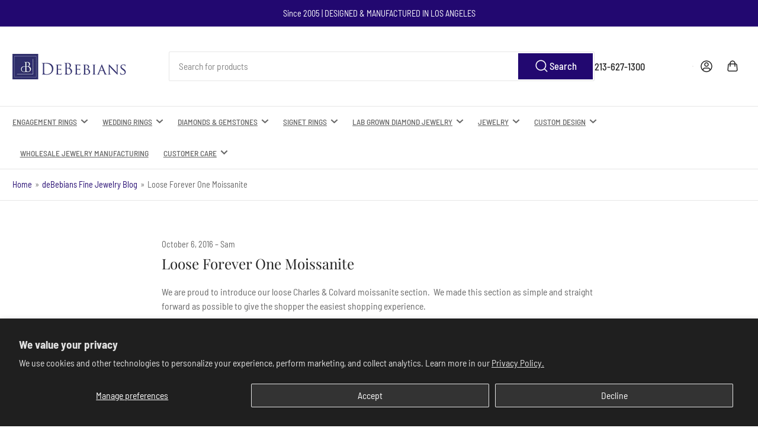

--- FILE ---
content_type: text/html; charset=utf-8
request_url: https://debebians.com/blogs/debebians-fine-jewelry-blog/loose-forever-one-moissanite
body_size: 44472
content:
<!doctype html>
<html class="no-js" lang="en">
  <head>
  






      
<script type="text/javascript">
var a = window.performance && window.performance.mark;
if (a) {
  window.performance.mark("shopsheriff.amp-snippet.start");
}
var doc = document;
var redirect = "/cart" === window.location.pathname
&& (doc.referrer.includes("ampproject.org") || doc.referrer.includes("/a/s/") )
&& !doc.location.search.includes("utm");

if(redirect) {
  var f = doc.location.search ? "&" : "?";
  window.location =
    window.location.origin
  + window.location.pathname
  + f
  + "utm_source=shopsheriff&utm_medium=amp&utm_campaign=shopsheriff&utm_content=add-to-cart";
}
if (a) {
  window.performance.mark("shopsheriff.amp-snippet.end");
}
      </script>


   <link rel="amphtml" href="https://debebians.com/a/s/blogs/debebians-fine-jewelry-blog/loose-forever-one-moissanite">



    <meta charset="utf-8">
    <meta name="viewport" content="width=device-width, initial-scale=1">
    <!-- Disable Userway to fix base before allowing it to make modifications - 2025-04-8 ADA Expert -->
    <!-- <script src="https://cdn.userway.org/widget.js" data-account="qgmOC1ZvVQ"></script> -->
    <title>
      Loose Forever One Moissanite
 &ndash; deBebians</title>

    <link rel="preconnect" href="//cdn.shopify.com" crossorigin>

    
      <link rel="preconnect" href="//fonts.shopifycdn.com" crossorigin>
    

    
    
      <link
        rel="preload"
        as="font"
        href="//debebians.com/cdn/fonts/barlow_semi_condensed/barlowsemicondensed_n4.08986f000e280db515360498b94696747a1a4649.woff2"
        type="font/woff2"
        crossorigin
      >
    
    
      <link
        rel="preload"
        as="font"
        href="//debebians.com/cdn/fonts/playfair_display/playfairdisplay_n4.9980f3e16959dc89137cc1369bfc3ae98af1deb9.woff2"
        type="font/woff2"
        crossorigin
      >
    
    
    



<style data-shopify>
  @font-face {
  font-family: "Barlow Semi Condensed";
  font-weight: 400;
  font-style: normal;
  font-display: swap;
  src: url("//debebians.com/cdn/fonts/barlow_semi_condensed/barlowsemicondensed_n4.08986f000e280db515360498b94696747a1a4649.woff2") format("woff2"),
       url("//debebians.com/cdn/fonts/barlow_semi_condensed/barlowsemicondensed_n4.3fa52d16ca97e6e9aed9d5fb27c283b4b09d423b.woff") format("woff");
}

  @font-face {
  font-family: "Barlow Semi Condensed";
  font-weight: 700;
  font-style: normal;
  font-display: swap;
  src: url("//debebians.com/cdn/fonts/barlow_semi_condensed/barlowsemicondensed_n7.bfd87af72ccd364a04fd3557ee4689706a53c60c.woff2") format("woff2"),
       url("//debebians.com/cdn/fonts/barlow_semi_condensed/barlowsemicondensed_n7.5c12dcf28704e69b761b9a34dac2830dec61ae7e.woff") format("woff");
}

  @font-face {
  font-family: "Barlow Semi Condensed";
  font-weight: 400;
  font-style: italic;
  font-display: swap;
  src: url("//debebians.com/cdn/fonts/barlow_semi_condensed/barlowsemicondensed_i4.3b49224d67d2d9b711fbe3801013760eadae25ee.woff2") format("woff2"),
       url("//debebians.com/cdn/fonts/barlow_semi_condensed/barlowsemicondensed_i4.500c9ce2085f46694416016119f1a33eda312cac.woff") format("woff");
}

  @font-face {
  font-family: "Barlow Semi Condensed";
  font-weight: 700;
  font-style: italic;
  font-display: swap;
  src: url("//debebians.com/cdn/fonts/barlow_semi_condensed/barlowsemicondensed_i7.e660b4997229ff1acb3382c48d778f280dc2307d.woff2") format("woff2"),
       url("//debebians.com/cdn/fonts/barlow_semi_condensed/barlowsemicondensed_i7.67e1bb51d2f2f65a1af5d597d98745d098aa2d40.woff") format("woff");
}

  @font-face {
  font-family: "Playfair Display";
  font-weight: 400;
  font-style: normal;
  font-display: swap;
  src: url("//debebians.com/cdn/fonts/playfair_display/playfairdisplay_n4.9980f3e16959dc89137cc1369bfc3ae98af1deb9.woff2") format("woff2"),
       url("//debebians.com/cdn/fonts/playfair_display/playfairdisplay_n4.c562b7c8e5637886a811d2a017f9e023166064ee.woff") format("woff");
}

  @font-face {
  font-family: "Playfair Display";
  font-weight: 700;
  font-style: normal;
  font-display: swap;
  src: url("//debebians.com/cdn/fonts/playfair_display/playfairdisplay_n7.592b3435e0fff3f50b26d410c73ae7ec893f6910.woff2") format("woff2"),
       url("//debebians.com/cdn/fonts/playfair_display/playfairdisplay_n7.998b1417dec711058cce2abb61a0b8c59066498f.woff") format("woff");
}

  @font-face {
  font-family: "Playfair Display";
  font-weight: 400;
  font-style: italic;
  font-display: swap;
  src: url("//debebians.com/cdn/fonts/playfair_display/playfairdisplay_i4.804ea8da9192aaed0368534aa085b3c1f3411619.woff2") format("woff2"),
       url("//debebians.com/cdn/fonts/playfair_display/playfairdisplay_i4.5538cb7a825d13d8a2333cd8a94065a93a95c710.woff") format("woff");
}

  @font-face {
  font-family: "Playfair Display";
  font-weight: 700;
  font-style: italic;
  font-display: swap;
  src: url("//debebians.com/cdn/fonts/playfair_display/playfairdisplay_i7.ba833b400bcd9c858b439c75a4a7c6eddc4c7de0.woff2") format("woff2"),
       url("//debebians.com/cdn/fonts/playfair_display/playfairdisplay_i7.4872c65919810cd2f622f4ba52cd2e9e595f11d5.woff") format("woff");
}

@font-face {
  font-family: "Barlow Semi Condensed";
  font-weight: 500;
  font-style: normal;
  font-display: swap;
  src: url("//debebians.com/cdn/fonts/barlow_semi_condensed/barlowsemicondensed_n5.b58cb3ba20a34ff774bf00285b96ccef190cb82f.woff2") format("woff2"),
       url("//debebians.com/cdn/fonts/barlow_semi_condensed/barlowsemicondensed_n5.fedbd2b077c9f1617a460e7c9adb95ccae6de595.woff") format("woff");
}

:root {
  	--page-width: 146rem;
  	--spacing-base-1: 2rem;

  	--grid-desktop-horizontal-spacing: 20px;
  	--grid-desktop-vertical-spacing: 20px;
  	--grid-mobile-horizontal-spacing: 15px;
  	--grid-mobile-vertical-spacing: 15px;

  	--border-radius-base: 2px;
  	--buttons-radius: 2px;
  	--inputs-radius: 4px;
  	--inputs-border-width: 1px;
  	--inputs-border-opacity: .2;

  	--color-base-white: #fff;
  	--color-product-review-star: #ffc700;
  	--color-base-text: 103, 103, 103;
  	--color-base-text-alt: 35, 35, 35;
  	--color-base-border: 230, 230, 230;
  	--color-base-background-1: 255, 255, 255;
  	--color-base-background-2: 248, 248, 248;
  	--color-base-accent-1: 34, 8, 112;
  	--color-base-accent-1-text: 255, 255, 255;
  	--color-base-accent-2: 103, 103, 103;
  	--color-base-accent-2-text: 255, 255, 255;
  	--color-base-accent-3: 35, 35, 35;
  	--color-base-accent-3-text: 255, 255, 255;

  	
  	--color-buttons-primary-background: 34, 8, 112;
  	
  	
  	--color-buttons-primary-text: 255, 255, 255;
  	
  	
  	--color-buttons-secondary-background: 103, 103, 103;
  	
  	
  	--color-buttons-secondary-text: 255, 255, 255;
  	

  	--color-sale: rgba(202, 65, 65, 1.0);
  	--color-sale-background: #f1cdcd;
  	--color-error: rgba(146, 44, 44, 1.0);
  	--color-error-background: #f7e5e5;
  	--color-success: rgba(51, 114, 57, 1.0);
  	--color-success-background: #ddf0df;
  	--color-warning: rgba(189, 107, 27, 1.0);
  	--color-warning-background: #f8e1cb;
  	--color-preorder: rgba(34, 8, 112, 1.0);
  	--color-preorder-background: #6f43f2;
  	--color-backorder: rgba(51, 114, 57, 1.0);
  	--color-backorder-background: #ddf0df;
  	--color-price: 35, 35, 35, 1.0;
  	--color-price-discounted: 34, 8, 112, 1.0;

  	--font-body-family: "Barlow Semi Condensed", sans-serif;
  	--font-body-style: normal;
  	--font-body-weight: 400;
  	--font-bolder-weight: 500;

  	--font-heading-family: "Playfair Display", serif;
  	--font-heading-style: normal;
  	--font-heading-weight: 400;

  	--font-body-scale: 1.05;
  	--font-heading-scale: 1.1;
  	--font-heading-spacing: 0.0em;
  	--font-heading-transform: none;
  	--font-product-price-scale: 1.1;
  	--font-product-price-grid-scale: 1.1;

  	--font-buttons-family: "Barlow Semi Condensed",sans-serif;
  	--font-buttons-transform: none;

  	--font-badges-transform: uppercase;
  }

  :root,
  .color-background-1 {
  	--color-foreground: var(--color-base-text);
  	--color-foreground-alt: var(--color-base-text-alt);
  	--color-background: var(--color-base-background-1);
  	--color-border: rgb(var(--color-base-border));
  	--color-box-shadow: rgba(var(--color-base-border), 0.2);
  	--color-accent-1: var(--color-base-accent-1);
  	--color-accent-2: var(--color-base-accent-2);
  	--color-button: var(--color-buttons-primary-background, var(--color-base-accent-1));
  	--color-button-text: var(--color-buttons-primary-text, var(--color-base-accent-1-text));
  }

  .color-background-2 {
  	--color-foreground: var(--color-base-text);
  	--color-foreground-alt: var(--color-base-text-alt);
  	--color-background: var(--color-base-background-2);
  	--color-border: rgb(var(--color-base-border));
  	--color-box-shadow: rgba(var(--color-base-border), 0.2);
  	--color-accent-1: var(--color-base-accent-1);
  	--color-accent-2: var(--color-base-accent-2);
  	--color-button: var(--color-base-accent-1);
  	--color-button-text: var(--color-base-accent-1-text);
  }

  .color-accent-1 {
  	--color-foreground: var(--color-base-accent-1-text);
  	--color-foreground-alt: var(--color-base-accent-1-text);
  	--color-background: var(--color-base-accent-1);
  	--color-border: rgba(var(--color-base-accent-3-text), 0.2);
  	--color-box-shadow: rgba(var(--color-base-border), 0.05);
  	--color-accent-1: var(--color-base-accent-1-text);
  	--color-accent-2: var(--color-base-accent-2);
  	--color-button: var(--color-base-accent-2);
  	--color-button-text: var(--color-base-accent-2-text);
  }

  .color-accent-2 {
  	--color-foreground: var(--color-base-accent-2-text);
  	--color-foreground-alt: var(--color-base-accent-2-text);
  	--color-background: var(--color-base-accent-2);
  	--color-border: rgba(var(--color-base-accent-2-text), 0.25);
  	--color-box-shadow: rgba(var(--color-base-border), 0.05);
  	--color-accent-1: var(--color-base-accent-1-text);
  	--color-accent-2: var(--color-base-accent-1);
  	--color-button: var(--color-base-accent-1);
  	--color-button-text: var(--color-base-accent-1-text);
  }

  .color-accent-3 {
  	--color-foreground: var(--color-base-accent-3-text);
  	--color-foreground-alt: var(--color-base-accent-3-text);
  	--color-background: var(--color-base-accent-3);
  	--color-border: rgba(var(--color-base-accent-3-text), 0.1);
  	--color-box-shadow: rgba(var(--color-base-border), 0.05);
  	--color-accent-1: var(--color-base-accent-1-text);
  	--color-accent-2: var(--color-base-accent-2);
  	--color-button: var(--color-base-accent-1);
  	--color-button-text: var(--color-base-accent-1-text);
  }

  body,
  .color-background-1,
  .color-background-2,
  .color-accent-1,
  .color-accent-2,
  .color-accent-3 {
  	color: rgb(var(--color-foreground));
  	background-color: rgb(var(--color-background));
  }
</style>


    <style>
      html {
        box-sizing: border-box;
        -ms-overflow-style: scrollbar;
        -webkit-tap-highlight-color: rgba(0, 0, 0, 0);
        height: 100%;
        font-size: calc(var(--font-body-scale) * 62.5%);
        scroll-behavior: smooth;
        line-height: 1.15;
        -webkit-text-size-adjust: 100%;
      }

      * {
        box-sizing: inherit;
      }

      *::before,
      *::after {
        box-sizing: inherit;
      }

      body {
        min-height: 100%;
        font-size: 1.5rem;
        line-height: calc(1 + 0.6 / var(--font-body-scale));
        font-family: var(--font-body-family);
        font-style: var(--font-body-style);
        font-weight: var(--font-body-weight);
        text-transform: none;
        -webkit-font-smoothing: antialiased;
        -moz-osx-font-smoothing: grayscale;
        word-wrap: break-word;
        overflow-wrap: break-word;
        margin: 0;
      }

      .drawer {
        position: fixed;
        top: 0;
        right: 0;
        height: 100vh;
        width: 85vw;
        max-width: 40rem;
        transform: translateX(calc(100% + 5rem));
      }

      .dropdown-list-wrap {
        visibility: hidden;
        opacity: 0;
      }

      .breadcrumb {
        display: none;
      }

      @media (min-width: 990px) {
        .breadcrumb {
          display: block;
        }
      }

      slideshow-component {
        display: block;
        height: auto;
        overflow: visible;
      }

      .slideshow {
        position: relative;
        display: block;
        overflow: hidden;
      }

      .slideshow-slide {
        position: relative;
        width: 100%;
        display: block;
        flex: none;
      }
    </style>

    <link href="//debebians.com/cdn/shop/t/121/assets/base.css?v=148673783665756743171743791048" rel="stylesheet" type="text/css" media="all" />

    <script src="//debebians.com/cdn/shop/t/121/assets/pubsub.js?v=120877427972860066241743791048" defer="defer"></script>
    <script src="//debebians.com/cdn/shop/t/121/assets/scripts.js?v=181725397393785613701743791048" defer="defer"></script>

    <script>window.performance && window.performance.mark && window.performance.mark('shopify.content_for_header.start');</script><meta name="google-site-verification" content="B52ptRazbQFHqrkOx4DsT_MwygCbjczWi3Ng9o4bk2k">
<meta id="shopify-digital-wallet" name="shopify-digital-wallet" content="/30020938/digital_wallets/dialog">
<meta name="shopify-checkout-api-token" content="d90bca6033e644344380f79741e2e57b">
<meta id="in-context-paypal-metadata" data-shop-id="30020938" data-venmo-supported="true" data-environment="production" data-locale="en_US" data-paypal-v4="true" data-currency="USD">
<link rel="alternate" type="application/atom+xml" title="Feed" href="/blogs/debebians-fine-jewelry-blog.atom" />
<script async="async" src="/checkouts/internal/preloads.js?locale=en-US"></script>
<script id="shopify-features" type="application/json">{"accessToken":"d90bca6033e644344380f79741e2e57b","betas":["rich-media-storefront-analytics"],"domain":"debebians.com","predictiveSearch":true,"shopId":30020938,"locale":"en"}</script>
<script>var Shopify = Shopify || {};
Shopify.shop = "dbbns.myshopify.com";
Shopify.locale = "en";
Shopify.currency = {"active":"USD","rate":"1.0"};
Shopify.country = "US";
Shopify.theme = {"name":"Athens 4.0.1 - ADA 04042025","id":125796745313,"schema_name":"Athens","schema_version":"4.0.1","theme_store_id":1608,"role":"main"};
Shopify.theme.handle = "null";
Shopify.theme.style = {"id":null,"handle":null};
Shopify.cdnHost = "debebians.com/cdn";
Shopify.routes = Shopify.routes || {};
Shopify.routes.root = "/";</script>
<script type="module">!function(o){(o.Shopify=o.Shopify||{}).modules=!0}(window);</script>
<script>!function(o){function n(){var o=[];function n(){o.push(Array.prototype.slice.apply(arguments))}return n.q=o,n}var t=o.Shopify=o.Shopify||{};t.loadFeatures=n(),t.autoloadFeatures=n()}(window);</script>
<script id="shop-js-analytics" type="application/json">{"pageType":"article"}</script>
<script defer="defer" async type="module" src="//debebians.com/cdn/shopifycloud/shop-js/modules/v2/client.init-shop-cart-sync_C5BV16lS.en.esm.js"></script>
<script defer="defer" async type="module" src="//debebians.com/cdn/shopifycloud/shop-js/modules/v2/chunk.common_CygWptCX.esm.js"></script>
<script type="module">
  await import("//debebians.com/cdn/shopifycloud/shop-js/modules/v2/client.init-shop-cart-sync_C5BV16lS.en.esm.js");
await import("//debebians.com/cdn/shopifycloud/shop-js/modules/v2/chunk.common_CygWptCX.esm.js");

  window.Shopify.SignInWithShop?.initShopCartSync?.({"fedCMEnabled":true,"windoidEnabled":true});

</script>
<script>(function() {
  var isLoaded = false;
  function asyncLoad() {
    if (isLoaded) return;
    isLoaded = true;
    var urls = ["\/\/www.powr.io\/powr.js?powr-token=dbbns.myshopify.com\u0026external-type=shopify\u0026shop=dbbns.myshopify.com"];
    for (var i = 0; i < urls.length; i++) {
      var s = document.createElement('script');
      s.type = 'text/javascript';
      s.async = true;
      s.src = urls[i];
      var x = document.getElementsByTagName('script')[0];
      x.parentNode.insertBefore(s, x);
    }
  };
  if(window.attachEvent) {
    window.attachEvent('onload', asyncLoad);
  } else {
    window.addEventListener('load', asyncLoad, false);
  }
})();</script>
<script id="__st">var __st={"a":30020938,"offset":-28800,"reqid":"206ed260-9d96-43ac-98e5-4cd719b43294-1768840834","pageurl":"debebians.com\/blogs\/debebians-fine-jewelry-blog\/loose-forever-one-moissanite","s":"articles-10777296993","u":"46f3a7e207b1","p":"article","rtyp":"article","rid":10777296993};</script>
<script>window.ShopifyPaypalV4VisibilityTracking = true;</script>
<script id="captcha-bootstrap">!function(){'use strict';const t='contact',e='account',n='new_comment',o=[[t,t],['blogs',n],['comments',n],[t,'customer']],c=[[e,'customer_login'],[e,'guest_login'],[e,'recover_customer_password'],[e,'create_customer']],r=t=>t.map((([t,e])=>`form[action*='/${t}']:not([data-nocaptcha='true']) input[name='form_type'][value='${e}']`)).join(','),a=t=>()=>t?[...document.querySelectorAll(t)].map((t=>t.form)):[];function s(){const t=[...o],e=r(t);return a(e)}const i='password',u='form_key',d=['recaptcha-v3-token','g-recaptcha-response','h-captcha-response',i],f=()=>{try{return window.sessionStorage}catch{return}},m='__shopify_v',_=t=>t.elements[u];function p(t,e,n=!1){try{const o=window.sessionStorage,c=JSON.parse(o.getItem(e)),{data:r}=function(t){const{data:e,action:n}=t;return t[m]||n?{data:e,action:n}:{data:t,action:n}}(c);for(const[e,n]of Object.entries(r))t.elements[e]&&(t.elements[e].value=n);n&&o.removeItem(e)}catch(o){console.error('form repopulation failed',{error:o})}}const l='form_type',E='cptcha';function T(t){t.dataset[E]=!0}const w=window,h=w.document,L='Shopify',v='ce_forms',y='captcha';let A=!1;((t,e)=>{const n=(g='f06e6c50-85a8-45c8-87d0-21a2b65856fe',I='https://cdn.shopify.com/shopifycloud/storefront-forms-hcaptcha/ce_storefront_forms_captcha_hcaptcha.v1.5.2.iife.js',D={infoText:'Protected by hCaptcha',privacyText:'Privacy',termsText:'Terms'},(t,e,n)=>{const o=w[L][v],c=o.bindForm;if(c)return c(t,g,e,D).then(n);var r;o.q.push([[t,g,e,D],n]),r=I,A||(h.body.append(Object.assign(h.createElement('script'),{id:'captcha-provider',async:!0,src:r})),A=!0)});var g,I,D;w[L]=w[L]||{},w[L][v]=w[L][v]||{},w[L][v].q=[],w[L][y]=w[L][y]||{},w[L][y].protect=function(t,e){n(t,void 0,e),T(t)},Object.freeze(w[L][y]),function(t,e,n,w,h,L){const[v,y,A,g]=function(t,e,n){const i=e?o:[],u=t?c:[],d=[...i,...u],f=r(d),m=r(i),_=r(d.filter((([t,e])=>n.includes(e))));return[a(f),a(m),a(_),s()]}(w,h,L),I=t=>{const e=t.target;return e instanceof HTMLFormElement?e:e&&e.form},D=t=>v().includes(t);t.addEventListener('submit',(t=>{const e=I(t);if(!e)return;const n=D(e)&&!e.dataset.hcaptchaBound&&!e.dataset.recaptchaBound,o=_(e),c=g().includes(e)&&(!o||!o.value);(n||c)&&t.preventDefault(),c&&!n&&(function(t){try{if(!f())return;!function(t){const e=f();if(!e)return;const n=_(t);if(!n)return;const o=n.value;o&&e.removeItem(o)}(t);const e=Array.from(Array(32),(()=>Math.random().toString(36)[2])).join('');!function(t,e){_(t)||t.append(Object.assign(document.createElement('input'),{type:'hidden',name:u})),t.elements[u].value=e}(t,e),function(t,e){const n=f();if(!n)return;const o=[...t.querySelectorAll(`input[type='${i}']`)].map((({name:t})=>t)),c=[...d,...o],r={};for(const[a,s]of new FormData(t).entries())c.includes(a)||(r[a]=s);n.setItem(e,JSON.stringify({[m]:1,action:t.action,data:r}))}(t,e)}catch(e){console.error('failed to persist form',e)}}(e),e.submit())}));const S=(t,e)=>{t&&!t.dataset[E]&&(n(t,e.some((e=>e===t))),T(t))};for(const o of['focusin','change'])t.addEventListener(o,(t=>{const e=I(t);D(e)&&S(e,y())}));const B=e.get('form_key'),M=e.get(l),P=B&&M;t.addEventListener('DOMContentLoaded',(()=>{const t=y();if(P)for(const e of t)e.elements[l].value===M&&p(e,B);[...new Set([...A(),...v().filter((t=>'true'===t.dataset.shopifyCaptcha))])].forEach((e=>S(e,t)))}))}(h,new URLSearchParams(w.location.search),n,t,e,['guest_login'])})(!0,!0)}();</script>
<script integrity="sha256-4kQ18oKyAcykRKYeNunJcIwy7WH5gtpwJnB7kiuLZ1E=" data-source-attribution="shopify.loadfeatures" defer="defer" src="//debebians.com/cdn/shopifycloud/storefront/assets/storefront/load_feature-a0a9edcb.js" crossorigin="anonymous"></script>
<script data-source-attribution="shopify.dynamic_checkout.dynamic.init">var Shopify=Shopify||{};Shopify.PaymentButton=Shopify.PaymentButton||{isStorefrontPortableWallets:!0,init:function(){window.Shopify.PaymentButton.init=function(){};var t=document.createElement("script");t.src="https://debebians.com/cdn/shopifycloud/portable-wallets/latest/portable-wallets.en.js",t.type="module",document.head.appendChild(t)}};
</script>
<script data-source-attribution="shopify.dynamic_checkout.buyer_consent">
  function portableWalletsHideBuyerConsent(e){var t=document.getElementById("shopify-buyer-consent"),n=document.getElementById("shopify-subscription-policy-button");t&&n&&(t.classList.add("hidden"),t.setAttribute("aria-hidden","true"),n.removeEventListener("click",e))}function portableWalletsShowBuyerConsent(e){var t=document.getElementById("shopify-buyer-consent"),n=document.getElementById("shopify-subscription-policy-button");t&&n&&(t.classList.remove("hidden"),t.removeAttribute("aria-hidden"),n.addEventListener("click",e))}window.Shopify?.PaymentButton&&(window.Shopify.PaymentButton.hideBuyerConsent=portableWalletsHideBuyerConsent,window.Shopify.PaymentButton.showBuyerConsent=portableWalletsShowBuyerConsent);
</script>
<script data-source-attribution="shopify.dynamic_checkout.cart.bootstrap">document.addEventListener("DOMContentLoaded",(function(){function t(){return document.querySelector("shopify-accelerated-checkout-cart, shopify-accelerated-checkout")}if(t())Shopify.PaymentButton.init();else{new MutationObserver((function(e,n){t()&&(Shopify.PaymentButton.init(),n.disconnect())})).observe(document.body,{childList:!0,subtree:!0})}}));
</script>
<script id='scb4127' type='text/javascript' async='' src='https://debebians.com/cdn/shopifycloud/privacy-banner/storefront-banner.js'></script><link id="shopify-accelerated-checkout-styles" rel="stylesheet" media="screen" href="https://debebians.com/cdn/shopifycloud/portable-wallets/latest/accelerated-checkout-backwards-compat.css" crossorigin="anonymous">
<style id="shopify-accelerated-checkout-cart">
        #shopify-buyer-consent {
  margin-top: 1em;
  display: inline-block;
  width: 100%;
}

#shopify-buyer-consent.hidden {
  display: none;
}

#shopify-subscription-policy-button {
  background: none;
  border: none;
  padding: 0;
  text-decoration: underline;
  font-size: inherit;
  cursor: pointer;
}

#shopify-subscription-policy-button::before {
  box-shadow: none;
}

      </style>

<script>window.performance && window.performance.mark && window.performance.mark('shopify.content_for_header.end');</script>

    <script>
      document.documentElement.className = document.documentElement.className.replace(
        'no-js',
        'js',
      );
      if (Shopify.designMode) {
        document.documentElement.classList.add('shopify-design-mode');
      }
    </script>
      <meta name="description" content="We are proud to introduce our loose Charles &amp;amp; Colvard moissanite section.  We made this section as simple and straight forward as possible to give the shopper the easiest shopping experience. Loose Round Forever One Moissanite Round Forever One moissanite is the most popular shape.  On our site, we sell loose moiss">
    
    <link rel="canonical" href="https://debebians.com/blogs/debebians-fine-jewelry-blog/loose-forever-one-moissanite">
    


<meta property="og:site_name" content="deBebians">
<meta property="og:url" content="https://debebians.com/blogs/debebians-fine-jewelry-blog/loose-forever-one-moissanite">
<meta property="og:title" content="Loose Forever One Moissanite">
<meta property="og:type" content="article">
<meta property="og:description" content="We are proud to introduce our loose Charles &amp;amp; Colvard moissanite section.  We made this section as simple and straight forward as possible to give the shopper the easiest shopping experience. Loose Round Forever One Moissanite Round Forever One moissanite is the most popular shape.  On our site, we sell loose moiss"><meta name="twitter:card" content="summary_large_image">
<meta name="twitter:title" content="Loose Forever One Moissanite">
<meta name="twitter:description" content="We are proud to introduce our loose Charles &amp;amp; Colvard moissanite section.  We made this section as simple and straight forward as possible to give the shopper the easiest shopping experience. Loose Round Forever One Moissanite Round Forever One moissanite is the most popular shape.  On our site, we sell loose moiss">

    

<script>
    window.BOLD = window.BOLD || {};
        window.BOLD.options = window.BOLD.options || {};
        window.BOLD.options.settings = window.BOLD.options.settings || {};
        window.BOLD.options.settings.v1_variant_mode = window.BOLD.options.settings.v1_variant_mode || true;
        window.BOLD.options.settings.hybrid_fix_auto_insert_inputs =
        window.BOLD.options.settings.hybrid_fix_auto_insert_inputs || true;
</script>

<script>window.BOLD = window.BOLD || {};
    window.BOLD.common = window.BOLD.common || {};
    window.BOLD.common.Shopify = window.BOLD.common.Shopify || {};
    window.BOLD.common.Shopify.shop = {
      domain: 'debebians.com',
      permanent_domain: 'dbbns.myshopify.com',
      url: 'https://debebians.com',
      secure_url: 'https://debebians.com',money_format: "${{amount}}",currency: "USD"
    };
    window.BOLD.common.Shopify.customer = {
      id: null,
      tags: null,
    };
    window.BOLD.common.Shopify.cart = {"note":null,"attributes":{},"original_total_price":0,"total_price":0,"total_discount":0,"total_weight":0.0,"item_count":0,"items":[],"requires_shipping":false,"currency":"USD","items_subtotal_price":0,"cart_level_discount_applications":[],"checkout_charge_amount":0};
    window.BOLD.common.template = 'article';window.BOLD.common.Shopify.formatMoney = function(money, format) {
        function n(t, e) {
            return "undefined" == typeof t ? e : t
        }
        function r(t, e, r, i) {
            if (e = n(e, 2),
                r = n(r, ","),
                i = n(i, "."),
            isNaN(t) || null == t)
                return 0;
            t = (t / 100).toFixed(e);
            var o = t.split(".")
                , a = o[0].replace(/(\d)(?=(\d\d\d)+(?!\d))/g, "$1" + r)
                , s = o[1] ? i + o[1] : "";
            return a + s
        }
        "string" == typeof money && (money = money.replace(".", ""));
        var i = ""
            , o = /\{\{\s*(\w+)\s*\}\}/
            , a = format || window.BOLD.common.Shopify.shop.money_format || window.Shopify.money_format || "$ {{ amount }}";
        switch (a.match(o)[1]) {
            case "amount":
                i = r(money, 2, ",", ".");
                break;
            case "amount_no_decimals":
                i = r(money, 0, ",", ".");
                break;
            case "amount_with_comma_separator":
                i = r(money, 2, ".", ",");
                break;
            case "amount_no_decimals_with_comma_separator":
                i = r(money, 0, ".", ",");
                break;
            case "amount_with_space_separator":
                i = r(money, 2, " ", ",");
                break;
            case "amount_no_decimals_with_space_separator":
                i = r(money, 0, " ", ",");
                break;
            case "amount_with_apostrophe_separator":
                i = r(money, 2, "'", ".");
                break;
        }
        return a.replace(o, i);
    };
    window.BOLD.common.Shopify.saveProduct = function (handle, product) {
      if (typeof handle === 'string' && typeof window.BOLD.common.Shopify.products[handle] === 'undefined') {
        if (typeof product === 'number') {
          window.BOLD.common.Shopify.handles[product] = handle;
          product = { id: product };
        }
        window.BOLD.common.Shopify.products[handle] = product;
      }
    };
    window.BOLD.common.Shopify.saveVariant = function (variant_id, variant) {
      if (typeof variant_id === 'number' && typeof window.BOLD.common.Shopify.variants[variant_id] === 'undefined') {
        window.BOLD.common.Shopify.variants[variant_id] = variant;
      }
    };window.BOLD.common.Shopify.products = window.BOLD.common.Shopify.products || {};
    window.BOLD.common.Shopify.variants = window.BOLD.common.Shopify.variants || {};
    window.BOLD.common.Shopify.handles = window.BOLD.common.Shopify.handles || {};window.BOLD.common.Shopify.saveProduct(null, null);window.BOLD.apps_installed = {"Product Options":2} || {};window.BOLD.common.Shopify.metafields = window.BOLD.common.Shopify.metafields || {};window.BOLD.common.Shopify.metafields["bold_rp"] = {};window.BOLD.common.Shopify.metafields["bold_csp_defaults"] = {};window.BOLD.common.cacheParams = window.BOLD.common.cacheParams || {};
</script>

<link href="//debebians.com/cdn/shop/t/121/assets/bold-options.css?v=105186009154940545971743791048" rel="stylesheet" type="text/css" media="all" />
<script src="https://options.shopapps.site/js/options.js" type="text/javascript"></script>
<script>
    window.BOLD.common.cacheParams.options = 1768839812;
</script>

  <!-- START ADA CSS Updates - 2025-04-08 - ADA Expert -->
  <link rel="stylesheet" href="https://kit.fontawesome.com/10392029bd.css" crossorigin="anonymous">
  <style>
       /* Screen Reader Styles - must haves */
  /*
	Improved screen reader only CSS class
	@author Gaël Poupard
		@note Based on Yahoo!'s technique
		@author Thierry Koblentz
		@see https://developer.yahoo.com/blogs/ydn/clip-hidden-content-better-accessibility-53456.html
	* 1.
		@note `clip` is deprecated but works everywhere
		@see https://developer.mozilla.org/en-US/docs/Web/CSS/clip
	* 2.
		@note `clip-path` is the future-proof version, but not very well supported yet
		@see https://developer.mozilla.org/en-US/docs/Web/CSS/clip-path
		@see http://caniuse.com/#search=clip-path
		@author Yvain Liechti
		@see https://twitter.com/ryuran78/status/778943389819604992
	* 3.
		@note preventing text to be condensed
		author J. Renée Beach
		@see https://medium.com/@jessebeach/beware-smushed-off-screen-accessible-text-5952a4c2cbfe
		@note Drupal 8 goes with word-wrap: normal instead
		@see https://www.drupal.org/node/2045151
		@see http://cgit.drupalcode.org/drupal/commit/?id=5b847ea
	* 4.
		@note !important is important
		@note Obviously you wanna hide something
		@author Harry Roberts
		@see https://csswizardry.com/2016/05/the-importance-of-important/
  */

  .sr-only {
	border: 0 !important;
	clip: rect(1px, 1px, 1px, 1px) !important; /* 1 */
	-webkit-clip-path: inset(50%) !important;
		clip-path: inset(50%) !important;  /* 2 */
	height: 1px !important;
	margin: -1px !important;
	overflow: hidden !important;
	padding: 0 !important;
	position: absolute !important;
	width: 1px !important;
	white-space: nowrap !important;            /* 3 */
  }

  /*
	Use in conjunction with .sr-only to only display content when it's focused.
	@note Useful for skip links 
	@see http://www.w3.org/TR/2013/NOTE-WCAG20-TECHS-20130905/G1
	@note Based on a HTML5 Boilerplate technique, included in Bootstrap
	@note Fixed a bug with position: static on iOS 10.0.2 + VoiceOver
		@author Sylvain Pigeard
		@see https://github.com/twbs/bootstrap/issues/20732
  */
  .sr-only-focusable:focus,
  .sr-only-focusable:active {
	clip: auto !important;
	-webkit-clip-path: none !important;
		clip-path: none !important;
	height: auto !important;
	margin: auto !important;
	overflow: visible !important;
	width: auto !important;
	white-space: normal !important;
  }

  /* Bypass Block Styles - Keyboard Only Navigation and other Assistive Technology */	
  .skip-link:focus, .skip-link:active {		
	cursor: pointer;
	padding: 13px 26px !important;
    border-radius: 300px !important;
    font-weight: 700;
    font-style: normal;	
    text-transform: uppercase;
    text-decoration: none;
    letter-spacing: 0.2em;
	font-size: 11px;
	line-height: 13px;  
	text-align: left;
	border: #220870 2px solid !important; 
	outline: none !important;
	background-color: #FFFFFF !important;
	color: #000000;    
	transition: 0.4s;
	
	top: 1.4rem !important;
	left: 20px;
	z-index: 100100;
	box-shadow: inset 0 0 2px 1px rgba(0,71,255, 0.9), inset 0 0 3px 0 rgba(0,71,255, 0.6), inset 0 0 5px 0 rgba(0,71,255, 0.2), 0 0 2px 2px rgba(255,255,255, 0.8);
  }
  /* Theme specific styles adjusted */
    /* primary bg color #220870 */
    /* focus color: #0047FF */
    /* box-shadow: inset 0 0 2px 1px rgba(0,71,255, 0.9), inset 0 0 3px 0 rgba(0,71,255, 0.6), inset 0 0 5px 0 rgba(0,71,255, 0.2), 0 0 2px 2px rgba(255,255,255, 0.8); */
    /* newsletter focus */
    .newsletter-form-input-wrap input:focus {
      border: #0047FF 2px solid !important;
      box-shadow: inset 0 0 2px 1px rgba(0,71,255, 0.9), inset 0 0 3px 0 rgba(0,71,255, 0.6), inset 0 0 5px 0 rgba(0,71,255, 0.2), 0 0 2px 2px rgba(255,255,255, 0.8);
    }
    .newsletter-form-input-wrap button:focus {
      border: #0047FF 2px solid !important;
    }
    /* menu */
    /* current styling for focus
    .navigation-menu li:focus-within > .navigation-sub-menu {
      transition-delay: 0s, 0s, 0s;
      visibility: visible;
      opacity: 1;
      z-index: 60;
    }
    /* Updated style for focus */
    .navigation-menu li.ep_open:focus-within > .navigation-sub-menu {     
      visibility: visible;
      opacity: 1;   
      display: block;
      transition-delay: 0s, 0s, 0s;
      z-index: 60;
    }
    .navigation-menu li.ep_close:focus-within > .navigation-sub-menu {
      visibility: none;
      opacity: 0;
      display: none;
      transition-delay: 0s, 0s, 0s;
    }
    .navigation-menu li.ep_close:hover > .navigation-sub-menu {
      visibility: visible;
      opacity: 1;   
      display: block;
      transition-delay: 0s, 0s, 0s;
      z-index: 60;
    }

    /* photo gallery keyboard support */
    .imagebox:focus-within .imagebox__hover, .imagebox:hover .imagebox__hover {
      visibility: visible;
      opacity: 1;   
      z-index: 10000000002;     
    }
   
    .imagebox:focus-within .imagebox__media {
     /* backdrop-filter: grayscale(0.5) opacity(0.8);
      z-index: 8;*/
    }
    .xo-styles-desc {
      font-size: 16px;
      color: #FFFFFF;
      font-weight: 700;
    }
    .ep_bgoverlay {
      position: absolute;
      top: 0;
      bottom: 0;
      left: 0;
      right: 0;
      width: 100%;
     /* background: rgba(0,0,0,0.5);*/
      z-index: 10000000001;
    }
    .imagebox:focus-within .ep_bgoverlay, .imagebox:hover .ep_bgoverlay {
     /* backdrop-filter: grayscale(0.5) opacity(0.8);*/
       background: rgba(0,0,0,0.4);
    }
    /* .xo-loading-04>div {
    background-color: #bdbdbd;
    height: 100%;
    width: 6px;
    margin-right: 2px;
    display: inline-block;
    animation: xoloading04 1.2s infinite ease-in-out
} */

    /* green buttons */
    .navbutton {
      background: #248629 !important;
      margin-top: 4px !important;
      margin-bottom: 4px !important;
      min-height: 24px;
      padding-bottom: 6px !important;
      padding-top: 6px !important;
    }
    /* fa-solid fa-up-right-from-square */
    .fa-up-right-from-square {
      font-size: 80%;
      text-decoration: none !important;      
      padding-right: 3px;
    }
  </style>
  <!-- END ADA CSS Updates - 2025-04-08 - ADA Expert -->
  <!-- BEGIN app block: shopify://apps/xo-gallery/blocks/xo-gallery-seo/e61dfbaa-1a75-4e4e-bffc-324f17325251 --><!-- XO Gallery SEO -->

<!-- End: XO Gallery SEO -->


<!-- END app block --><!-- BEGIN app block: shopify://apps/easy-variant-images/blocks/embed_via/bfecabd5-49af-4d37-8214-f0f4649f4cb3 --><!-- BEGIN app snippet: mvi --><script> 
var spice_mainObject = {};
var spice_allImages = [];
var spice_commonImages;
var spice_varImages = [];
var spice_variantImages;
var spice_tempObject = {};
var spice_allTags = [];
var spice_allVariants = [];
var spice_allImagesNoVideo = [];
var spice_evi_productJSON = null;

var spice_showOrNo = (spice_allTags.indexOf("spiceEvi_showOrNo") > -1)
    ? true
    : false;
    

var assignedImages = spice_varImages.filter(function (item, pos) {
    return spice_varImages.indexOf(item) == pos
});

var [firstAssignedImage] = assignedImages;
var firstIndex = spice_allImages.indexOf(firstAssignedImage);
spice_commonImages = spice_allImages.filter(function (elem, index) {
    return index < firstIndex
});
spice_variantImages = spice_allImages.filter(function (elem, index) {
    return spice_commonImages.indexOf(elem) < 0
});
spice_variantImages.forEach(function (elem, index) {
    if (assignedImages.indexOf(elem) > -1) {
        spice_tempObject[elem] = []
    }
    if (Object.keys(spice_tempObject).length > 0) {
        var lastKey = Object.keys(spice_tempObject)[
            Object
                .keys(spice_tempObject)
                .length - 1
        ];
        spice_tempObject[lastKey].push(elem)
    }
});
Object
    .keys(spice_mainObject)
    .forEach(function (elem, index) {
        var thisVal = spice_mainObject[elem];
        var newVal = spice_tempObject[thisVal];
        spice_mainObject[elem] = newVal
    });

</script>
<!-- END app snippet -->


<script type="text/javascript">
  const sg_evi_insertScript = (src) => {
    let sg_evi_script = document.createElement("script");
    sg_evi_script.src = src;
    sg_evi_script.async = true;
    document.currentScript ? document.currentScript.insertAdjacentElement("afterend", sg_evi_script) : document.head.appendChild(sg_evi_script);
  };

  const sg_evi_isProductPage = "article" == "product";
  const sg_evi_metafieldExists = {"error":"json not allowed for this object"};

  let sg_evi_scriptUrl = "https:\/\/cdnbevi.spicegems.com\/js\/serve\/dbbns.myshopify.com\/v1\/index_6eb1c5d142289c72923b82e4c46d1bc8e35a0ecf.js?v=live312\u0026shop=dbbns.myshopify.com";

  const sg_evi_themeRole = (typeof Shopify !== "undefined" && Shopify.theme && Shopify.theme.role) ? Shopify.theme.role : "main";
  if (sg_evi_themeRole !== "main") {
    sg_evi_scriptUrl = null;
  }

  if (sg_evi_metafieldExists && sg_evi_isProductPage) {
    sg_evi_insertScript(sg_evi_scriptUrl);
  } else if (!sg_evi_metafieldExists) {
    sg_evi_insertScript(sg_evi_scriptUrl);
  }
</script>


<!-- END app block --><script src="https://cdn.shopify.com/extensions/19689677-6488-4a31-adf3-fcf4359c5fd9/forms-2295/assets/shopify-forms-loader.js" type="text/javascript" defer="defer"></script>
<link href="https://monorail-edge.shopifysvc.com" rel="dns-prefetch">
<script>(function(){if ("sendBeacon" in navigator && "performance" in window) {try {var session_token_from_headers = performance.getEntriesByType('navigation')[0].serverTiming.find(x => x.name == '_s').description;} catch {var session_token_from_headers = undefined;}var session_cookie_matches = document.cookie.match(/_shopify_s=([^;]*)/);var session_token_from_cookie = session_cookie_matches && session_cookie_matches.length === 2 ? session_cookie_matches[1] : "";var session_token = session_token_from_headers || session_token_from_cookie || "";function handle_abandonment_event(e) {var entries = performance.getEntries().filter(function(entry) {return /monorail-edge.shopifysvc.com/.test(entry.name);});if (!window.abandonment_tracked && entries.length === 0) {window.abandonment_tracked = true;var currentMs = Date.now();var navigation_start = performance.timing.navigationStart;var payload = {shop_id: 30020938,url: window.location.href,navigation_start,duration: currentMs - navigation_start,session_token,page_type: "article"};window.navigator.sendBeacon("https://monorail-edge.shopifysvc.com/v1/produce", JSON.stringify({schema_id: "online_store_buyer_site_abandonment/1.1",payload: payload,metadata: {event_created_at_ms: currentMs,event_sent_at_ms: currentMs}}));}}window.addEventListener('pagehide', handle_abandonment_event);}}());</script>
<script id="web-pixels-manager-setup">(function e(e,d,r,n,o){if(void 0===o&&(o={}),!Boolean(null===(a=null===(i=window.Shopify)||void 0===i?void 0:i.analytics)||void 0===a?void 0:a.replayQueue)){var i,a;window.Shopify=window.Shopify||{};var t=window.Shopify;t.analytics=t.analytics||{};var s=t.analytics;s.replayQueue=[],s.publish=function(e,d,r){return s.replayQueue.push([e,d,r]),!0};try{self.performance.mark("wpm:start")}catch(e){}var l=function(){var e={modern:/Edge?\/(1{2}[4-9]|1[2-9]\d|[2-9]\d{2}|\d{4,})\.\d+(\.\d+|)|Firefox\/(1{2}[4-9]|1[2-9]\d|[2-9]\d{2}|\d{4,})\.\d+(\.\d+|)|Chrom(ium|e)\/(9{2}|\d{3,})\.\d+(\.\d+|)|(Maci|X1{2}).+ Version\/(15\.\d+|(1[6-9]|[2-9]\d|\d{3,})\.\d+)([,.]\d+|)( \(\w+\)|)( Mobile\/\w+|) Safari\/|Chrome.+OPR\/(9{2}|\d{3,})\.\d+\.\d+|(CPU[ +]OS|iPhone[ +]OS|CPU[ +]iPhone|CPU IPhone OS|CPU iPad OS)[ +]+(15[._]\d+|(1[6-9]|[2-9]\d|\d{3,})[._]\d+)([._]\d+|)|Android:?[ /-](13[3-9]|1[4-9]\d|[2-9]\d{2}|\d{4,})(\.\d+|)(\.\d+|)|Android.+Firefox\/(13[5-9]|1[4-9]\d|[2-9]\d{2}|\d{4,})\.\d+(\.\d+|)|Android.+Chrom(ium|e)\/(13[3-9]|1[4-9]\d|[2-9]\d{2}|\d{4,})\.\d+(\.\d+|)|SamsungBrowser\/([2-9]\d|\d{3,})\.\d+/,legacy:/Edge?\/(1[6-9]|[2-9]\d|\d{3,})\.\d+(\.\d+|)|Firefox\/(5[4-9]|[6-9]\d|\d{3,})\.\d+(\.\d+|)|Chrom(ium|e)\/(5[1-9]|[6-9]\d|\d{3,})\.\d+(\.\d+|)([\d.]+$|.*Safari\/(?![\d.]+ Edge\/[\d.]+$))|(Maci|X1{2}).+ Version\/(10\.\d+|(1[1-9]|[2-9]\d|\d{3,})\.\d+)([,.]\d+|)( \(\w+\)|)( Mobile\/\w+|) Safari\/|Chrome.+OPR\/(3[89]|[4-9]\d|\d{3,})\.\d+\.\d+|(CPU[ +]OS|iPhone[ +]OS|CPU[ +]iPhone|CPU IPhone OS|CPU iPad OS)[ +]+(10[._]\d+|(1[1-9]|[2-9]\d|\d{3,})[._]\d+)([._]\d+|)|Android:?[ /-](13[3-9]|1[4-9]\d|[2-9]\d{2}|\d{4,})(\.\d+|)(\.\d+|)|Mobile Safari.+OPR\/([89]\d|\d{3,})\.\d+\.\d+|Android.+Firefox\/(13[5-9]|1[4-9]\d|[2-9]\d{2}|\d{4,})\.\d+(\.\d+|)|Android.+Chrom(ium|e)\/(13[3-9]|1[4-9]\d|[2-9]\d{2}|\d{4,})\.\d+(\.\d+|)|Android.+(UC? ?Browser|UCWEB|U3)[ /]?(15\.([5-9]|\d{2,})|(1[6-9]|[2-9]\d|\d{3,})\.\d+)\.\d+|SamsungBrowser\/(5\.\d+|([6-9]|\d{2,})\.\d+)|Android.+MQ{2}Browser\/(14(\.(9|\d{2,})|)|(1[5-9]|[2-9]\d|\d{3,})(\.\d+|))(\.\d+|)|K[Aa][Ii]OS\/(3\.\d+|([4-9]|\d{2,})\.\d+)(\.\d+|)/},d=e.modern,r=e.legacy,n=navigator.userAgent;return n.match(d)?"modern":n.match(r)?"legacy":"unknown"}(),u="modern"===l?"modern":"legacy",c=(null!=n?n:{modern:"",legacy:""})[u],f=function(e){return[e.baseUrl,"/wpm","/b",e.hashVersion,"modern"===e.buildTarget?"m":"l",".js"].join("")}({baseUrl:d,hashVersion:r,buildTarget:u}),m=function(e){var d=e.version,r=e.bundleTarget,n=e.surface,o=e.pageUrl,i=e.monorailEndpoint;return{emit:function(e){var a=e.status,t=e.errorMsg,s=(new Date).getTime(),l=JSON.stringify({metadata:{event_sent_at_ms:s},events:[{schema_id:"web_pixels_manager_load/3.1",payload:{version:d,bundle_target:r,page_url:o,status:a,surface:n,error_msg:t},metadata:{event_created_at_ms:s}}]});if(!i)return console&&console.warn&&console.warn("[Web Pixels Manager] No Monorail endpoint provided, skipping logging."),!1;try{return self.navigator.sendBeacon.bind(self.navigator)(i,l)}catch(e){}var u=new XMLHttpRequest;try{return u.open("POST",i,!0),u.setRequestHeader("Content-Type","text/plain"),u.send(l),!0}catch(e){return console&&console.warn&&console.warn("[Web Pixels Manager] Got an unhandled error while logging to Monorail."),!1}}}}({version:r,bundleTarget:l,surface:e.surface,pageUrl:self.location.href,monorailEndpoint:e.monorailEndpoint});try{o.browserTarget=l,function(e){var d=e.src,r=e.async,n=void 0===r||r,o=e.onload,i=e.onerror,a=e.sri,t=e.scriptDataAttributes,s=void 0===t?{}:t,l=document.createElement("script"),u=document.querySelector("head"),c=document.querySelector("body");if(l.async=n,l.src=d,a&&(l.integrity=a,l.crossOrigin="anonymous"),s)for(var f in s)if(Object.prototype.hasOwnProperty.call(s,f))try{l.dataset[f]=s[f]}catch(e){}if(o&&l.addEventListener("load",o),i&&l.addEventListener("error",i),u)u.appendChild(l);else{if(!c)throw new Error("Did not find a head or body element to append the script");c.appendChild(l)}}({src:f,async:!0,onload:function(){if(!function(){var e,d;return Boolean(null===(d=null===(e=window.Shopify)||void 0===e?void 0:e.analytics)||void 0===d?void 0:d.initialized)}()){var d=window.webPixelsManager.init(e)||void 0;if(d){var r=window.Shopify.analytics;r.replayQueue.forEach((function(e){var r=e[0],n=e[1],o=e[2];d.publishCustomEvent(r,n,o)})),r.replayQueue=[],r.publish=d.publishCustomEvent,r.visitor=d.visitor,r.initialized=!0}}},onerror:function(){return m.emit({status:"failed",errorMsg:"".concat(f," has failed to load")})},sri:function(e){var d=/^sha384-[A-Za-z0-9+/=]+$/;return"string"==typeof e&&d.test(e)}(c)?c:"",scriptDataAttributes:o}),m.emit({status:"loading"})}catch(e){m.emit({status:"failed",errorMsg:(null==e?void 0:e.message)||"Unknown error"})}}})({shopId: 30020938,storefrontBaseUrl: "https://debebians.com",extensionsBaseUrl: "https://extensions.shopifycdn.com/cdn/shopifycloud/web-pixels-manager",monorailEndpoint: "https://monorail-edge.shopifysvc.com/unstable/produce_batch",surface: "storefront-renderer",enabledBetaFlags: ["2dca8a86"],webPixelsConfigList: [{"id":"690585697","configuration":"{\"account_ID\":\"62398\",\"google_analytics_tracking_tag\":\"1\",\"measurement_id\":\"2\",\"api_secret\":\"3\",\"shop_settings\":\"{\\\"custom_pixel_script\\\":\\\"https:\\\\\\\/\\\\\\\/storage.googleapis.com\\\\\\\/gsf-scripts\\\\\\\/custom-pixels\\\\\\\/dbbns.js\\\"}\"}","eventPayloadVersion":"v1","runtimeContext":"LAX","scriptVersion":"c6b888297782ed4a1cba19cda43d6625","type":"APP","apiClientId":1558137,"privacyPurposes":[],"dataSharingAdjustments":{"protectedCustomerApprovalScopes":["read_customer_address","read_customer_email","read_customer_name","read_customer_personal_data","read_customer_phone"]}},{"id":"162725985","configuration":"{\"config\":\"{\\\"pixel_id\\\":\\\"G-7QRF0WXM40\\\",\\\"target_country\\\":\\\"US\\\",\\\"gtag_events\\\":[{\\\"type\\\":\\\"begin_checkout\\\",\\\"action_label\\\":\\\"G-7QRF0WXM40\\\"},{\\\"type\\\":\\\"search\\\",\\\"action_label\\\":\\\"G-7QRF0WXM40\\\"},{\\\"type\\\":\\\"view_item\\\",\\\"action_label\\\":[\\\"G-7QRF0WXM40\\\",\\\"MC-B0Q68NRXVG\\\"]},{\\\"type\\\":\\\"purchase\\\",\\\"action_label\\\":[\\\"G-7QRF0WXM40\\\",\\\"MC-B0Q68NRXVG\\\"]},{\\\"type\\\":\\\"page_view\\\",\\\"action_label\\\":[\\\"G-7QRF0WXM40\\\",\\\"MC-B0Q68NRXVG\\\"]},{\\\"type\\\":\\\"add_payment_info\\\",\\\"action_label\\\":\\\"G-7QRF0WXM40\\\"},{\\\"type\\\":\\\"add_to_cart\\\",\\\"action_label\\\":\\\"G-7QRF0WXM40\\\"}],\\\"enable_monitoring_mode\\\":false}\"}","eventPayloadVersion":"v1","runtimeContext":"OPEN","scriptVersion":"b2a88bafab3e21179ed38636efcd8a93","type":"APP","apiClientId":1780363,"privacyPurposes":[],"dataSharingAdjustments":{"protectedCustomerApprovalScopes":["read_customer_address","read_customer_email","read_customer_name","read_customer_personal_data","read_customer_phone"]}},{"id":"shopify-app-pixel","configuration":"{}","eventPayloadVersion":"v1","runtimeContext":"STRICT","scriptVersion":"0450","apiClientId":"shopify-pixel","type":"APP","privacyPurposes":["ANALYTICS","MARKETING"]},{"id":"shopify-custom-pixel","eventPayloadVersion":"v1","runtimeContext":"LAX","scriptVersion":"0450","apiClientId":"shopify-pixel","type":"CUSTOM","privacyPurposes":["ANALYTICS","MARKETING"]}],isMerchantRequest: false,initData: {"shop":{"name":"deBebians","paymentSettings":{"currencyCode":"USD"},"myshopifyDomain":"dbbns.myshopify.com","countryCode":"US","storefrontUrl":"https:\/\/debebians.com"},"customer":null,"cart":null,"checkout":null,"productVariants":[],"purchasingCompany":null},},"https://debebians.com/cdn","fcfee988w5aeb613cpc8e4bc33m6693e112",{"modern":"","legacy":""},{"shopId":"30020938","storefrontBaseUrl":"https:\/\/debebians.com","extensionBaseUrl":"https:\/\/extensions.shopifycdn.com\/cdn\/shopifycloud\/web-pixels-manager","surface":"storefront-renderer","enabledBetaFlags":"[\"2dca8a86\"]","isMerchantRequest":"false","hashVersion":"fcfee988w5aeb613cpc8e4bc33m6693e112","publish":"custom","events":"[[\"page_viewed\",{}]]"});</script><script>
  window.ShopifyAnalytics = window.ShopifyAnalytics || {};
  window.ShopifyAnalytics.meta = window.ShopifyAnalytics.meta || {};
  window.ShopifyAnalytics.meta.currency = 'USD';
  var meta = {"page":{"pageType":"article","resourceType":"article","resourceId":10777296993,"requestId":"206ed260-9d96-43ac-98e5-4cd719b43294-1768840834"}};
  for (var attr in meta) {
    window.ShopifyAnalytics.meta[attr] = meta[attr];
  }
</script>
<script class="analytics">
  (function () {
    var customDocumentWrite = function(content) {
      var jquery = null;

      if (window.jQuery) {
        jquery = window.jQuery;
      } else if (window.Checkout && window.Checkout.$) {
        jquery = window.Checkout.$;
      }

      if (jquery) {
        jquery('body').append(content);
      }
    };

    var hasLoggedConversion = function(token) {
      if (token) {
        return document.cookie.indexOf('loggedConversion=' + token) !== -1;
      }
      return false;
    }

    var setCookieIfConversion = function(token) {
      if (token) {
        var twoMonthsFromNow = new Date(Date.now());
        twoMonthsFromNow.setMonth(twoMonthsFromNow.getMonth() + 2);

        document.cookie = 'loggedConversion=' + token + '; expires=' + twoMonthsFromNow;
      }
    }

    var trekkie = window.ShopifyAnalytics.lib = window.trekkie = window.trekkie || [];
    if (trekkie.integrations) {
      return;
    }
    trekkie.methods = [
      'identify',
      'page',
      'ready',
      'track',
      'trackForm',
      'trackLink'
    ];
    trekkie.factory = function(method) {
      return function() {
        var args = Array.prototype.slice.call(arguments);
        args.unshift(method);
        trekkie.push(args);
        return trekkie;
      };
    };
    for (var i = 0; i < trekkie.methods.length; i++) {
      var key = trekkie.methods[i];
      trekkie[key] = trekkie.factory(key);
    }
    trekkie.load = function(config) {
      trekkie.config = config || {};
      trekkie.config.initialDocumentCookie = document.cookie;
      var first = document.getElementsByTagName('script')[0];
      var script = document.createElement('script');
      script.type = 'text/javascript';
      script.onerror = function(e) {
        var scriptFallback = document.createElement('script');
        scriptFallback.type = 'text/javascript';
        scriptFallback.onerror = function(error) {
                var Monorail = {
      produce: function produce(monorailDomain, schemaId, payload) {
        var currentMs = new Date().getTime();
        var event = {
          schema_id: schemaId,
          payload: payload,
          metadata: {
            event_created_at_ms: currentMs,
            event_sent_at_ms: currentMs
          }
        };
        return Monorail.sendRequest("https://" + monorailDomain + "/v1/produce", JSON.stringify(event));
      },
      sendRequest: function sendRequest(endpointUrl, payload) {
        // Try the sendBeacon API
        if (window && window.navigator && typeof window.navigator.sendBeacon === 'function' && typeof window.Blob === 'function' && !Monorail.isIos12()) {
          var blobData = new window.Blob([payload], {
            type: 'text/plain'
          });

          if (window.navigator.sendBeacon(endpointUrl, blobData)) {
            return true;
          } // sendBeacon was not successful

        } // XHR beacon

        var xhr = new XMLHttpRequest();

        try {
          xhr.open('POST', endpointUrl);
          xhr.setRequestHeader('Content-Type', 'text/plain');
          xhr.send(payload);
        } catch (e) {
          console.log(e);
        }

        return false;
      },
      isIos12: function isIos12() {
        return window.navigator.userAgent.lastIndexOf('iPhone; CPU iPhone OS 12_') !== -1 || window.navigator.userAgent.lastIndexOf('iPad; CPU OS 12_') !== -1;
      }
    };
    Monorail.produce('monorail-edge.shopifysvc.com',
      'trekkie_storefront_load_errors/1.1',
      {shop_id: 30020938,
      theme_id: 125796745313,
      app_name: "storefront",
      context_url: window.location.href,
      source_url: "//debebians.com/cdn/s/trekkie.storefront.cd680fe47e6c39ca5d5df5f0a32d569bc48c0f27.min.js"});

        };
        scriptFallback.async = true;
        scriptFallback.src = '//debebians.com/cdn/s/trekkie.storefront.cd680fe47e6c39ca5d5df5f0a32d569bc48c0f27.min.js';
        first.parentNode.insertBefore(scriptFallback, first);
      };
      script.async = true;
      script.src = '//debebians.com/cdn/s/trekkie.storefront.cd680fe47e6c39ca5d5df5f0a32d569bc48c0f27.min.js';
      first.parentNode.insertBefore(script, first);
    };
    trekkie.load(
      {"Trekkie":{"appName":"storefront","development":false,"defaultAttributes":{"shopId":30020938,"isMerchantRequest":null,"themeId":125796745313,"themeCityHash":"10030559715985816944","contentLanguage":"en","currency":"USD","eventMetadataId":"4f48b541-bafc-437c-8ad2-342883fb85cd"},"isServerSideCookieWritingEnabled":true,"monorailRegion":"shop_domain","enabledBetaFlags":["65f19447"]},"Session Attribution":{},"S2S":{"facebookCapiEnabled":false,"source":"trekkie-storefront-renderer","apiClientId":580111}}
    );

    var loaded = false;
    trekkie.ready(function() {
      if (loaded) return;
      loaded = true;

      window.ShopifyAnalytics.lib = window.trekkie;

      var originalDocumentWrite = document.write;
      document.write = customDocumentWrite;
      try { window.ShopifyAnalytics.merchantGoogleAnalytics.call(this); } catch(error) {};
      document.write = originalDocumentWrite;

      window.ShopifyAnalytics.lib.page(null,{"pageType":"article","resourceType":"article","resourceId":10777296993,"requestId":"206ed260-9d96-43ac-98e5-4cd719b43294-1768840834","shopifyEmitted":true});

      var match = window.location.pathname.match(/checkouts\/(.+)\/(thank_you|post_purchase)/)
      var token = match? match[1]: undefined;
      if (!hasLoggedConversion(token)) {
        setCookieIfConversion(token);
        
      }
    });


        var eventsListenerScript = document.createElement('script');
        eventsListenerScript.async = true;
        eventsListenerScript.src = "//debebians.com/cdn/shopifycloud/storefront/assets/shop_events_listener-3da45d37.js";
        document.getElementsByTagName('head')[0].appendChild(eventsListenerScript);

})();</script>
  <script>
  if (!window.ga || (window.ga && typeof window.ga !== 'function')) {
    window.ga = function ga() {
      (window.ga.q = window.ga.q || []).push(arguments);
      if (window.Shopify && window.Shopify.analytics && typeof window.Shopify.analytics.publish === 'function') {
        window.Shopify.analytics.publish("ga_stub_called", {}, {sendTo: "google_osp_migration"});
      }
      console.error("Shopify's Google Analytics stub called with:", Array.from(arguments), "\nSee https://help.shopify.com/manual/promoting-marketing/pixels/pixel-migration#google for more information.");
    };
    if (window.Shopify && window.Shopify.analytics && typeof window.Shopify.analytics.publish === 'function') {
      window.Shopify.analytics.publish("ga_stub_initialized", {}, {sendTo: "google_osp_migration"});
    }
  }
</script>
<script
  defer
  src="https://debebians.com/cdn/shopifycloud/perf-kit/shopify-perf-kit-3.0.4.min.js"
  data-application="storefront-renderer"
  data-shop-id="30020938"
  data-render-region="gcp-us-central1"
  data-page-type="article"
  data-theme-instance-id="125796745313"
  data-theme-name="Athens"
  data-theme-version="4.0.1"
  data-monorail-region="shop_domain"
  data-resource-timing-sampling-rate="10"
  data-shs="true"
  data-shs-beacon="true"
  data-shs-export-with-fetch="true"
  data-shs-logs-sample-rate="1"
  data-shs-beacon-endpoint="https://debebians.com/api/collect"
></script>
</head>

  <body class="template-article setting-buttons-solid setting-buttons-size-md settings-remove-ribbons-true ">
    <!-- Updated skep link with proper landmark structure -->
    <div role="navigation" aria-label="Bypass Link">
    <a class="skip-link sr-only sr-only-focusable" href="#MainContent">Skip to the content</a>
    </div>
    <!-- end Updated skip link container -->

    <!-- BEGIN sections: header-group -->
<div id="shopify-section-sections--15276690571361__announcement-bar" class="shopify-section shopify-section-group-header-group"><style>
  @media (min-width: 990px) {
  	.announcement-bar {
  		padding-top: 1.3rem;
  		padding-bottom: 1.3rem;
  	}

     .announcement-bar .dropdown-toggle {
       padding: 0;
       margin-left: 2rem;
       font-size: inherit;
     }
  }
</style><div class="announcement-bar-wrapper color-accent-1 ">
    <div class="container">
      <div class="announcement-bar text-size-sm announcement-bar-single-col">
        <div class="announcement-bar-left">Since 2005 | DESIGNED &amp; MANUFACTURED IN LOS ANGELES
</div>

        
</div>
    </div>
  </div>
</div><div id="shopify-section-sections--15276690571361__header" class="shopify-section shopify-section-group-header-group section-header">
<link
    rel="stylesheet"
    href="//debebians.com/cdn/shop/t/121/assets/component-predictive-search.css?v=179495945115683944371743791048"
    media="print"
    onload="this.media='all'"
  >
  <link
    rel="stylesheet"
    href="//debebians.com/cdn/shop/t/121/assets/component-price.css?v=40405733356809503081743791048"
    media="print"
    onload="this.media='all'"
  ><script src="//debebians.com/cdn/shop/t/121/assets/sticky-header.js?v=66609928845220452961743791048" defer="defer"></script><script>
  window.shopUrl = 'https://debebians.com';
  window.requestShopUrl = 'https://debebians.com';

  window.routes = {
    cart_url: '/cart',
    cart_add_url: '/cart/add',
    cart_change_url: '/cart/change',
    cart_update_url: '/cart/update',
    predictive_search_url: '/search/suggest',
    all_products_url: '/collections/all',
    search_url: '/search'
  };

  window.accessibilityStrings = {
    shareSuccess: `Link copied to clipboard`
  };

  window.cartStrings = {
    error: `There was an error while updating your cart. Please try again.`,
    quantityError: `You can only add [quantity] of this item to your cart.`
  };

  window.variantStrings = {
    outOfStock: `Out of stock`,inStock: `In stock`,alwaysInStock: `In stock`,
    numberLeft: `Only [quantity] left`,
    numberAvailable: `[quantity] items available`,
    addToCart: `Add to cart`,
    unavailable: `Unavailable`
  };

  window.productsStrings = {
    facetsShowMore: `Show More`,
    facetsShowLess: `Show Less`
  };

  window.recentlyViewedStrings = {
    currentLanguage: `en`,
    lessThanMinute: `A moment ago`,
    justNow: `Just now`,
    remove: `Dismiss`,
  };

  window.productGridStrings = {
    hideFilters: `Hide filters`,
    showFilters: `Show filters`,
  }

  window.themeSettings = {
    showItemsInStock: false,
    redirectToCart: false
  };
</script>

<style>
  .header {
  	--main-navigation-font-size: 13px;
  }
  .header-heading img,
  .header-heading svg {
  	width: 200px;
  }

  @media (min-width: 750px) {
  	.header-heading img,
  	.header-heading svg {
  		max-width: 200px;
  	}
  }

  @media (min-width: 990px) {
  	.head-mast {
  		padding-top: 4rem;
  		padding-bottom: 4rem;
  	}
  }
</style>

<svg class="visually-hidden">
  <linearGradient id="rating-star-gradient-half">
  	<stop offset="50%" stop-color="var(--jdgm-star-color, var(--color-product-review-star))" />
  	<stop offset="50%" stop-color="rgba(var(--color-foreground), .5)" stop-opacity="0.5" />
  </linearGradient>
</svg>

<sticky-header
    
  >
<header
  data-id="sections--15276690571361__header"
  id="header"
  class="header  header-main-nav-uppercase header-search-display-show"
>
  <div class="color-background-1">
    <div class="container">
      <div class="head-mast">
        <div class="head-slot head-slot-start">
          

            <span
              class="head-slot-item header-heading h2 "
            ><a href="/"><img
                  src="//debebians.com/cdn/shop/files/debebians-logo.png?v=1740769691&width=200"
                  srcset="//debebians.com/cdn/shop/files/debebians-logo.png?v=1740769691&width=200 1x, //debebians.com/cdn/shop/files/debebians-logo.png?v=1740769691&width=400 2x"
                  alt="SE-1504-DA w/ 1.06ct Lab Marquise Diamond"
                  width="294"
                  height="63"
                ></a>
            </span>
          
        </div>

        <div class="head-slot head-slot-mid">
          
            


  <div class="head-slot-item header-search-global">

<predictive-search
    class="header-search-global-component"
    data-loading-text="Loading..."
    data-limit="4"
    data-limit-scope="each"
  ><form
  action="/search"
  method="get"
  role="search"
  class="search header-search-global-form color-background-1"
>
  <div class="header-search-global-form-wrap"><input
      type="search"
      id="header-global-search-input"
      name="q"
      value=""
      placeholder="Search for products"
      class="header-global-search-input"
      
        role="combobox"
        aria-expanded="false"
        aria-owns="predictive-search-results-list"
        aria-controls="predictive-search-results-list"
        aria-haspopup="listbox"
        aria-autocomplete="list"
        autocorrect="off"
        autocomplete="off"
        autocapitalize="off"
        spellcheck="false"
      
    >
    <label for="header-global-search-input" class="visually-hidden">Search for products</label>
    <input type="hidden" name="options[prefix]" value="last">
    <button
      type="submit"
      class="button icon-left"
      aria-label="Search"
    >
      <svg
        width="24"
        height="24"
        viewBox="0 0 24 24"
        fill="none"
        xmlns="http://www.w3.org/2000/svg"
      >
        <path d="M19.4697 20.5303C19.7626 20.8232 20.2374 20.8232 20.5303 20.5303C20.8232 20.2374 20.8232 19.7626 20.5303 19.4697L19.4697 20.5303ZM16.3336 15.273C16.0407 14.9801 15.5659 14.9801 15.273 15.273C14.9801 15.5659 14.9801 16.0408 15.273 16.3336L16.3336 15.273ZM10.5 17.25C6.77208 17.25 3.75 14.2279 3.75 10.5H2.25C2.25 15.0563 5.94365 18.75 10.5 18.75V17.25ZM3.75 10.5C3.75 6.77208 6.77208 3.75 10.5 3.75V2.25C5.94365 2.25 2.25 5.94365 2.25 10.5H3.75ZM10.5 3.75C14.2279 3.75 17.25 6.77208 17.25 10.5H18.75C18.75 5.94365 15.0563 2.25 10.5 2.25V3.75ZM17.25 10.5C17.25 14.2279 14.2279 17.25 10.5 17.25V18.75C15.0563 18.75 18.75 15.0563 18.75 10.5H17.25ZM20.5303 19.4697L16.3336 15.273L15.273 16.3336L19.4697 20.5303L20.5303 19.4697Z"/>
      </svg>
      <span>
        Search
      </span>
    </button>
  </div><div
      class="predictive-search predictive-search-header color-background-1"
      tabindex="-1"
      data-predictive-search
    >
      <div class="predictive-search-loading-state">
        <span class="spinner-sm"></span>
      </div>
    </div>

    <span class="predictive-search-status visually-hidden" role="status" aria-hidden="true"></span></form></predictive-search>
  </div>


          
<div class="head-slot-item header-brand-info "><div class="header-brand-info-content"><div class="rte"><p><a href="tel:213-627-1300" title="tel:213-627-1300">213-627-1300</a></p></div></div>
            </div></div>

        <div class="head-slot head-slot-end">
          <div class="head-slot-item head-slot-item-lang-region"></div>

          <div class="head-slot-item head-slot-item-icons">
            
<a
                href="https://shopify.com/30020938/account?locale=en&region_country=US"
                class="head-slot-nav-link head-slot-nav-link-account"
              >
                <span class="visually-hidden">Log in
</span>
                
<svg width="24" height="24" viewBox="0 0 24 24" fill="none" xmlns="http://www.w3.org/2000/svg">
  <path d="M9 15L8.99998 15.75H9V15ZM15 15V15.75H15L15 15ZM3.75 12C3.75 7.44365 7.44365 3.75 12 3.75V2.25C6.61522 2.25 2.25 6.61522 2.25 12H3.75ZM12 3.75C16.5563 3.75 20.25 7.44365 20.25 12H21.75C21.75 6.61522 17.3848 2.25 12 2.25V3.75ZM12 20.25C7.44365 20.25 3.75 16.5563 3.75 12H2.25C2.25 17.3848 6.61522 21.75 12 21.75V20.25ZM20.25 12C20.25 16.5563 16.5563 20.25 12 20.25V21.75C17.3848 21.75 21.75 17.3848 21.75 12H20.25ZM14.25 9C14.25 10.2426 13.2426 11.25 12 11.25V12.75C14.0711 12.75 15.75 11.0711 15.75 9H14.25ZM12 11.25C10.7574 11.25 9.75 10.2426 9.75 9H8.25C8.25 11.0711 9.92893 12.75 12 12.75V11.25ZM9.75 9C9.75 7.75736 10.7574 6.75 12 6.75V5.25C9.92893 5.25 8.25 6.92893 8.25 9H9.75ZM12 6.75C13.2426 6.75 14.25 7.75736 14.25 9H15.75C15.75 6.92893 14.0711 5.25 12 5.25V6.75ZM9 15.75H15V14.25H9V15.75ZM15 15.75C15.6008 15.75 16.1482 16.0891 16.5769 16.6848C17.0089 17.2852 17.25 18.0598 17.25 18.7083H18.75C18.75 17.7371 18.4052 16.6575 17.7944 15.8086C17.1801 14.9551 16.2275 14.25 15 14.25L15 15.75ZM6.75 18.7083C6.75 18.0598 6.99109 17.2852 7.42315 16.6848C7.85183 16.0891 8.39919 15.75 8.99998 15.75L9.00002 14.25C7.77253 14.25 6.81989 14.9551 6.20564 15.8086C5.59477 16.6575 5.25 17.7371 5.25 18.7083H6.75Z" fill="#001A72"/>
</svg>


                
                  
                
              </a>
              <drawer-toggle
                id="mini-cart-toggle"
                for="HeaderMiniCart"
                
              >
                <a href="/cart" class="head-slot-nav-link head-slot-cart-link">
                  <span class="visually-hidden">Open mini cart</span>
                  <span class="head-slot-cart-link-wrap">
                    

      <svg
        width="24"
        height="24"
        viewBox="0 0 24 24"
        fill="none"
        xmlns="http://www.w3.org/2000/svg"
      >
        <path d="M19.1528 9.83391L18.4054 9.89619L19.1528 9.83391ZM19.8195 17.8339L20.5669 17.7716L19.8195 17.8339ZM4.18051 17.8339L4.92792 17.8962L4.18051 17.8339ZM4.84718 9.83391L4.09977 9.77163L4.84718 9.83391ZM16 7H15.25V7L16 7ZM14.8284 4.17157L14.2981 4.7019L14.8284 4.17157ZM9.17157 4.17157L9.7019 4.7019L9.17157 4.17157ZM8 7H7.25V7L8 7ZM15.25 12C15.25 12.4142 15.5858 12.75 16 12.75C16.4142 12.75 16.75 12.4142 16.75 12H15.25ZM7.25 12C7.25 12.4142 7.58579 12.75 8 12.75C8.41421 12.75 8.75 12.4142 8.75 12H7.25ZM18.4054 9.89619L19.0721 17.8962L20.5669 17.7716L19.9002 9.77163L18.4054 9.89619ZM17.8264 19.25H6.1736V20.75H17.8264V19.25ZM4.92792 17.8962L5.59458 9.89619L4.09977 9.77163L3.4331 17.7716L4.92792 17.8962ZM6.1736 19.25C5.4423 19.25 4.86719 18.625 4.92792 17.8962L3.4331 17.7716C3.29949 19.3749 4.56474 20.75 6.1736 20.75V19.25ZM19.0721 17.8962C19.1328 18.625 18.5577 19.25 17.8264 19.25V20.75C19.4353 20.75 20.7005 19.3749 20.5669 17.7716L19.0721 17.8962ZM17.1597 8.75C17.8098 8.75 18.3514 9.24833 18.4054 9.89619L19.9002 9.77163C19.7815 8.34632 18.59 7.25 17.1597 7.25V8.75ZM6.84027 7.25C5.41002 7.25 4.21854 8.34632 4.09977 9.77163L5.59458 9.89619C5.64857 9.24833 6.19016 8.75 6.84027 8.75V7.25ZM16 8.75H17.1597V7.25H16V8.75ZM6.84027 8.75H8V7.25H6.84027V8.75ZM8 8.75H16V7.25H8V8.75ZM16.75 7C16.75 5.74022 16.2496 4.53204 15.3588 3.64124L14.2981 4.7019C14.9076 5.3114 15.25 6.13805 15.25 7H16.75ZM15.3588 3.64124C14.468 2.75045 13.2598 2.25 12 2.25V3.75C12.862 3.75 13.6886 4.09241 14.2981 4.7019L15.3588 3.64124ZM12 2.25C10.7402 2.25 9.53204 2.75044 8.64124 3.64124L9.7019 4.7019C10.3114 4.09241 11.138 3.75 12 3.75V2.25ZM8.64124 3.64124C7.75045 4.53204 7.25 5.74022 7.25 7H8.75C8.75 6.13805 9.09241 5.3114 9.7019 4.7019L8.64124 3.64124ZM15.25 7L15.25 8L16.75 8L16.75 7L15.25 7ZM15.25 8L15.25 12H16.75L16.75 8L15.25 8ZM7.25 7L7.25 8L8.75 8L8.75 7L7.25 7ZM7.25 8L7.25 12H8.75L8.75 8H7.25Z" fill="#001A72"/>
      </svg>
    

</span>

                  
                </a>
              </drawer-toggle>
            

            
              


  <div class="head-slot-nav-mobile-link-wrapper mobile-menu-end">
    <button
      class="head-slot-nav-link head-slot-nav-mobile-link"
      aria-expanded="false"
      aria-haspopup="true"
      aria-controls="mobile-menu"
      aria-label="Open menu"
    >
      <span class="icon-state-primary">
        
<svg width="24" height="24" viewBox="0 0 24 24" fill="none" xmlns="http://www.w3.org/2000/svg">
  <path d="M4 16.25C3.58579 16.25 3.25 16.5858 3.25 17C3.25 17.4142 3.58579 17.75 4 17.75V16.25ZM20 17.75C20.4142 17.75 20.75 17.4142 20.75 17C20.75 16.5858 20.4142 16.25 20 16.25V17.75ZM4 11.25C3.58579 11.25 3.25 11.5858 3.25 12C3.25 12.4142 3.58579 12.75 4 12.75V11.25ZM20 12.75C20.4142 12.75 20.75 12.4142 20.75 12C20.75 11.5858 20.4142 11.25 20 11.25V12.75ZM4 6.25C3.58579 6.25 3.25 6.58579 3.25 7C3.25 7.41421 3.58579 7.75 4 7.75V6.25ZM20 7.75C20.4142 7.75 20.75 7.41421 20.75 7C20.75 6.58579 20.4142 6.25 20 6.25V7.75ZM4 17.75H20V16.25H4V17.75ZM4 12.75H20V11.25H4V12.75ZM4 7.75H20V6.25H4V7.75Z" fill="#001A72"/>
</svg>

      </span>
      <span class="icon-state-secondary">
        
<svg width="24" height="24" viewBox="0 0 24 24" fill="none" xmlns="http://www.w3.org/2000/svg">
  <path d="M19.5303 5.53033C19.8232 5.23744 19.8232 4.76256 19.5303 4.46967C19.2374 4.17678 18.7626 4.17678 18.4697 4.46967L19.5303 5.53033ZM4.46967 18.4697C4.17678 18.7626 4.17678 19.2374 4.46967 19.5303C4.76256 19.8232 5.23744 19.8232 5.53033 19.5303L4.46967 18.4697ZM5.53034 4.46967C5.23745 4.17678 4.76258 4.17678 4.46968 4.46967C4.17679 4.76256 4.17679 5.23744 4.46968 5.53033L5.53034 4.46967ZM18.4697 19.5303C18.7626 19.8232 19.2375 19.8232 19.5304 19.5303C19.8232 19.2374 19.8232 18.7626 19.5304 18.4697L18.4697 19.5303ZM18.4697 4.46967L4.46967 18.4697L5.53033 19.5303L19.5303 5.53033L18.4697 4.46967ZM4.46968 5.53033L18.4697 19.5303L19.5304 18.4697L5.53034 4.46967L4.46968 5.53033Z" fill="#001A72"/>
</svg>

      </span>
    </button>

    <div
      class="mobile-menu color-background-1"
      aria-hidden="true"
      
    >
      <div class="mobile-menu-inner">
        <nav class="navigation-mobile-wrap typography-body" tabindex="-1">
          <ul class="navigation-mobile">
            
              
<li class="navigation-mobile-item">
    <span class="navigation-mobile-item-link">
      <a
        href="/collections/engagement-rings">
        Engagement Rings

        
          
        
          
        
          
        
          
        
          
        
      </a><button class="navigation-mobile-item-link-expand">
          
<svg focusable="false" class="icon icon-angle" viewBox="0 0 12 8" role="presentation">
  <path stroke="currentColor" stroke-width="2" d="M10 2L6 6 2 2" fill="none" stroke-linecap="square"></path>
</svg>

        </button></span><ul class="navigation-sub-menu"><li class="navigation-mobile-item">
            <span class="navigation-mobile-item-link">
              <a
                href="#">
                SHOP BY STYLE
              </a><button class="navigation-mobile-item-link-expand">
                  
<svg focusable="false" class="icon icon-angle" viewBox="0 0 12 8" role="presentation">
  <path stroke="currentColor" stroke-width="2" d="M10 2L6 6 2 2" fill="none" stroke-linecap="square"></path>
</svg>

                </button></span><ul class="navigation-sub-menu"><li class="navigation-mobile-item">
                    <span class="navigation-mobile-item-link">
                      <a
                        href="/collections/engagement-rings">
                        View All Engagement Rings
                      </a>
                    </span>
                  </li><li class="navigation-mobile-item">
                    <span class="navigation-mobile-item-link">
                      <a
                        href="/collections/solitaire-diamond-engagement-rings">
                        Solitaire
                      </a>
                    </span>
                  </li><li class="navigation-mobile-item">
                    <span class="navigation-mobile-item-link">
                      <a
                        href="/collections/three-stone-engagement-rings">
                        Three Stone
                      </a>
                    </span>
                  </li><li class="navigation-mobile-item">
                    <span class="navigation-mobile-item-link">
                      <a
                        href="/collections/halo-engagement-rings">
                        Halo
                      </a>
                    </span>
                  </li><li class="navigation-mobile-item">
                    <span class="navigation-mobile-item-link">
                      <a
                        href="/collections/diamond-accented-engagement-rings">
                        Diamond Accented
                      </a>
                    </span>
                  </li><li class="navigation-mobile-item">
                    <span class="navigation-mobile-item-link">
                      <a
                        href="/collections/antique-inspired-engagement-rings">
                        Antique
                      </a>
                    </span>
                  </li><li class="navigation-mobile-item">
                    <span class="navigation-mobile-item-link">
                      <a
                        href="/collections/lab-grown-diamond-engagement-rings">
                        Lab Grown Diamond Engagement Rings
                      </a>
                    </span>
                  </li></ul></li><li class="navigation-mobile-item">
            <span class="navigation-mobile-item-link">
              <a
                href="#">
                SHOP BY SHAPE
              </a><button class="navigation-mobile-item-link-expand">
                  
<svg focusable="false" class="icon icon-angle" viewBox="0 0 12 8" role="presentation">
  <path stroke="currentColor" stroke-width="2" d="M10 2L6 6 2 2" fill="none" stroke-linecap="square"></path>
</svg>

                </button></span><ul class="navigation-sub-menu"><li class="navigation-mobile-item">
                    <span class="navigation-mobile-item-link">
                      <a
                        href="/collections/solitaire-diamond-engagement-rings?filter.v.option.center+stone+shape=Round&sort_by=best-selling">
                        Round
                      </a>
                    </span>
                  </li><li class="navigation-mobile-item">
                    <span class="navigation-mobile-item-link">
                      <a
                        href="/collections/solitaire-diamond-engagement-rings?filter.v.option.center+stone+shape=Cushion&sort_by=best-selling">
                        Cushion
                      </a>
                    </span>
                  </li><li class="navigation-mobile-item">
                    <span class="navigation-mobile-item-link">
                      <a
                        href="/collections/engagement-rings?filter.v.option.center+stone+shape=Oval&sort_by=best-selling">
                        Oval
                      </a>
                    </span>
                  </li><li class="navigation-mobile-item">
                    <span class="navigation-mobile-item-link">
                      <a
                        href="/collections/solitaire-diamond-engagement-rings?filter.v.option.center+stone+shape=Emerald&sort_by=best-selling">
                        Emerald
                      </a>
                    </span>
                  </li><li class="navigation-mobile-item">
                    <span class="navigation-mobile-item-link">
                      <a
                        href="/collections/solitaire-diamond-engagement-rings?filter.v.option.center+stone+shape=Pear&sort_by=best-selling">
                        Pear
                      </a>
                    </span>
                  </li><li class="navigation-mobile-item">
                    <span class="navigation-mobile-item-link">
                      <a
                        href="/collections/solitaire-diamond-engagement-rings?filter.v.option.center+stone+shape=Radiant&sort_by=best-selling">
                        Radiant
                      </a>
                    </span>
                  </li><li class="navigation-mobile-item">
                    <span class="navigation-mobile-item-link">
                      <a
                        href="/collections/solitaire-diamond-engagement-rings?filter.v.option.center+stone+shape=Marquise&sort_by=best-selling">
                        Marquise
                      </a>
                    </span>
                  </li><li class="navigation-mobile-item">
                    <span class="navigation-mobile-item-link">
                      <a
                        href="/collections/solitaire-diamond-engagement-rings?filter.v.option.center+stone+shape=Princess&sort_by=best-selling">
                        Princess
                      </a>
                    </span>
                  </li><li class="navigation-mobile-item">
                    <span class="navigation-mobile-item-link">
                      <a
                        href="/collections/solitaire-diamond-engagement-rings?filter.v.option.center+stone+shape=Asscher&sort_by=best-selling">
                        Asscher
                      </a>
                    </span>
                  </li><li class="navigation-mobile-item">
                    <span class="navigation-mobile-item-link">
                      <a
                        href="/collections/solitaire-diamond-engagement-rings?filter.v.option.center+stone+shape=Heart&sort_by=best-selling">
                        Heart
                      </a>
                    </span>
                  </li></ul></li><li class="navigation-mobile-item">
            <span class="navigation-mobile-item-link">
              <a
                href="#">
                GEMSTONE ENGAGEMENT RINGS
              </a><button class="navigation-mobile-item-link-expand">
                  
<svg focusable="false" class="icon icon-angle" viewBox="0 0 12 8" role="presentation">
  <path stroke="currentColor" stroke-width="2" d="M10 2L6 6 2 2" fill="none" stroke-linecap="square"></path>
</svg>

                </button></span><ul class="navigation-sub-menu"><li class="navigation-mobile-item">
                    <span class="navigation-mobile-item-link">
                      <a
                        href="/collections/sapphire-engagement-rings">
                        Sapphire
                      </a>
                    </span>
                  </li><li class="navigation-mobile-item">
                    <span class="navigation-mobile-item-link">
                      <a
                        href="/collections/ruby-engagement-rings">
                        Ruby
                      </a>
                    </span>
                  </li><li class="navigation-mobile-item">
                    <span class="navigation-mobile-item-link">
                      <a
                        href="/collections/aquamarine-engagement-rings">
                        Aquamarine
                      </a>
                    </span>
                  </li><li class="navigation-mobile-item">
                    <span class="navigation-mobile-item-link">
                      <a
                        href="/collections/morganite-rose-gold-engagement-rings">
                        Morganite
                      </a>
                    </span>
                  </li><li class="navigation-mobile-item">
                    <span class="navigation-mobile-item-link">
                      <a
                        href="/collections/moissanite-engagement-rings">
                        Moissanite
                      </a>
                    </span>
                  </li></ul></li><li class="navigation-mobile-item">
            <span class="navigation-mobile-item-link">
              <a
                href="/pages/engagement-ring-gallery">
                RECENTLY PURCHASED 
              </a><button class="navigation-mobile-item-link-expand">
                  
<svg focusable="false" class="icon icon-angle" viewBox="0 0 12 8" role="presentation">
  <path stroke="currentColor" stroke-width="2" d="M10 2L6 6 2 2" fill="none" stroke-linecap="square"></path>
</svg>

                </button></span><ul class="navigation-sub-menu"><li class="navigation-mobile-item">
                    <span class="navigation-mobile-item-link">
                      <a
                        href="#">
                        -
                      </a>
                    </span>
                  </li><li class="navigation-mobile-item">
                    <span class="navigation-mobile-item-link">
                      <a
                        href="/pages/custom-made-engagement-rings">
                        CUSTOM ENGAGEMENT RINGS
                      </a>
                    </span>
                  </li><li class="navigation-mobile-item">
                    <span class="navigation-mobile-item-link">
                      <a
                        href="#">
                        -
                      </a>
                    </span>
                  </li><li class="navigation-mobile-item">
                    <span class="navigation-mobile-item-link">
                      <a
                        href="/collections/ready-to-ship">
                        READY TO SHIP
                      </a>
                    </span>
                  </li></ul></li></ul></li><li class="navigation-mobile-item">
    <span class="navigation-mobile-item-link">
      <a
        href="/pages/wedding-bands">
        Wedding Rings

        
          
        
          
        
          
        
          
        
          
        
      </a><button class="navigation-mobile-item-link-expand">
          
<svg focusable="false" class="icon icon-angle" viewBox="0 0 12 8" role="presentation">
  <path stroke="currentColor" stroke-width="2" d="M10 2L6 6 2 2" fill="none" stroke-linecap="square"></path>
</svg>

        </button></span><ul class="navigation-sub-menu"><li class="navigation-mobile-item">
            <span class="navigation-mobile-item-link">
              <a
                href="#">
                WOMEN
              </a><button class="navigation-mobile-item-link-expand">
                  
<svg focusable="false" class="icon icon-angle" viewBox="0 0 12 8" role="presentation">
  <path stroke="currentColor" stroke-width="2" d="M10 2L6 6 2 2" fill="none" stroke-linecap="square"></path>
</svg>

                </button></span><ul class="navigation-sub-menu"><li class="navigation-mobile-item">
                    <span class="navigation-mobile-item-link">
                      <a
                        href="https://debebians.com/collections/plain-wedding-bands-for-women">
                        Timeless Classics
                      </a>
                    </span>
                  </li><li class="navigation-mobile-item">
                    <span class="navigation-mobile-item-link">
                      <a
                        href="https://debebians.com/collections/diamond-wedding-rings-for-women">
                        Diamond
                      </a>
                    </span>
                  </li><li class="navigation-mobile-item">
                    <span class="navigation-mobile-item-link">
                      <a
                        href="/collections/gemstone-wedding-rings">
                        Gemstone
                      </a>
                    </span>
                  </li><li class="navigation-mobile-item">
                    <span class="navigation-mobile-item-link">
                      <a
                        href="https://debebians.com/collections/moissanite-wedding-rings">
                        Moissanite
                      </a>
                    </span>
                  </li><li class="navigation-mobile-item">
                    <span class="navigation-mobile-item-link">
                      <a
                        href="/collections/lab-created-diamond-rings">
                        Lab Grown Diamond
                      </a>
                    </span>
                  </li></ul></li><li class="navigation-mobile-item">
            <span class="navigation-mobile-item-link">
              <a
                href="#">
                MEN
              </a><button class="navigation-mobile-item-link-expand">
                  
<svg focusable="false" class="icon icon-angle" viewBox="0 0 12 8" role="presentation">
  <path stroke="currentColor" stroke-width="2" d="M10 2L6 6 2 2" fill="none" stroke-linecap="square"></path>
</svg>

                </button></span><ul class="navigation-sub-menu"><li class="navigation-mobile-item">
                    <span class="navigation-mobile-item-link">
                      <a
                        href="/collections/classic-mens-wedding-rings">
                        Classic
                      </a>
                    </span>
                  </li><li class="navigation-mobile-item">
                    <span class="navigation-mobile-item-link">
                      <a
                        href="/collections/mens-wedding-bands/Diamond">
                        Diamond
                      </a>
                    </span>
                  </li><li class="navigation-mobile-item">
                    <span class="navigation-mobile-item-link">
                      <a
                        href="/collections/mens-wedding-bands/Platinum">
                        Platinum
                      </a>
                    </span>
                  </li><li class="navigation-mobile-item">
                    <span class="navigation-mobile-item-link">
                      <a
                        href="/collections/mens-wedding-bands/Titanium">
                        Titanium
                      </a>
                    </span>
                  </li></ul></li><li class="navigation-mobile-item">
            <span class="navigation-mobile-item-link">
              <a
                href="#">
                ANNIVERSARY
              </a><button class="navigation-mobile-item-link-expand">
                  
<svg focusable="false" class="icon icon-angle" viewBox="0 0 12 8" role="presentation">
  <path stroke="currentColor" stroke-width="2" d="M10 2L6 6 2 2" fill="none" stroke-linecap="square"></path>
</svg>

                </button></span><ul class="navigation-sub-menu"><li class="navigation-mobile-item">
                    <span class="navigation-mobile-item-link">
                      <a
                        href="/collections/diamond-gemstone-eternity-rings">
                        Eternity Rings
                      </a>
                    </span>
                  </li><li class="navigation-mobile-item">
                    <span class="navigation-mobile-item-link">
                      <a
                        href="/tools/perfect-product-finder/your-ideal-eternity-ring">
                        Find the Perfect Eternity Ring
                      </a>
                    </span>
                  </li><li class="navigation-mobile-item">
                    <span class="navigation-mobile-item-link">
                      <a
                        href="/collections/five-stone-rings">
                        Five Stone Rings
                      </a>
                    </span>
                  </li><li class="navigation-mobile-item">
                    <span class="navigation-mobile-item-link">
                      <a
                        href="#">
                        -
                      </a>
                    </span>
                  </li><li class="navigation-mobile-item">
                    <span class="navigation-mobile-item-link">
                      <a
                        href="/collections/lab-created-diamond-rings">
                        LAB GROWN DIAMOND RINGS
                      </a>
                    </span>
                  </li><li class="navigation-mobile-item">
                    <span class="navigation-mobile-item-link">
                      <a
                        href="#">
                        -
                      </a>
                    </span>
                  </li><li class="navigation-mobile-item">
                    <span class="navigation-mobile-item-link">
                      <a
                        href="/collections/moissanite-wedding-rings">
                        MOISSANITE RINGS
                      </a>
                    </span>
                  </li></ul></li></ul></li><li class="navigation-mobile-item">
    <span class="navigation-mobile-item-link">
      <a
        href="/pages/diamonds-gemstones">
        Diamonds &amp; Gemstones

        
          
        
          
        
          
        
          
        
          
        
      </a><button class="navigation-mobile-item-link-expand">
          
<svg focusable="false" class="icon icon-angle" viewBox="0 0 12 8" role="presentation">
  <path stroke="currentColor" stroke-width="2" d="M10 2L6 6 2 2" fill="none" stroke-linecap="square"></path>
</svg>

        </button></span><ul class="navigation-sub-menu"><li class="navigation-mobile-item">
            <span class="navigation-mobile-item-link">
              <a
                href="#">
                LOOSE DIAMONDS
              </a><button class="navigation-mobile-item-link-expand">
                  
<svg focusable="false" class="icon icon-angle" viewBox="0 0 12 8" role="presentation">
  <path stroke="currentColor" stroke-width="2" d="M10 2L6 6 2 2" fill="none" stroke-linecap="square"></path>
</svg>

                </button></span><ul class="navigation-sub-menu"><li class="navigation-mobile-item">
                    <span class="navigation-mobile-item-link">
                      <a
                        href="https://debebians.com/apps/vdb-app/search-filters?structure=new">
                        Mined Diamonds
                      </a>
                    </span>
                  </li><li class="navigation-mobile-item">
                    <span class="navigation-mobile-item-link">
                      <a
                        href="https://debebians.com/apps/vdb-app/search-filters?diamondSearchType=Lab_grown_Diamond&structure=new">
                        Lab Grown Diamonds
                      </a>
                    </span>
                  </li><li class="navigation-mobile-item">
                    <span class="navigation-mobile-item-link">
                      <a
                        href="/pages/personal-diamond-shopper">
                        Personal Diamond Shopper
                      </a>
                    </span>
                  </li></ul></li><li class="navigation-mobile-item">
            <span class="navigation-mobile-item-link">
              <a
                href="/collections/loose-moissanite">
                LOOSE MOISSANITE
              </a></span></li><li class="navigation-mobile-item">
            <span class="navigation-mobile-item-link">
              <a
                href="#">
                LOOSE GEMSTONES
              </a><button class="navigation-mobile-item-link-expand">
                  
<svg focusable="false" class="icon icon-angle" viewBox="0 0 12 8" role="presentation">
  <path stroke="currentColor" stroke-width="2" d="M10 2L6 6 2 2" fill="none" stroke-linecap="square"></path>
</svg>

                </button></span><ul class="navigation-sub-menu"><li class="navigation-mobile-item">
                    <span class="navigation-mobile-item-link">
                      <a
                        href="/collections/loose-gemstones/Morganite">
                        Morganite
                      </a>
                    </span>
                  </li><li class="navigation-mobile-item">
                    <span class="navigation-mobile-item-link">
                      <a
                        href="/collections/loose-gemstones/Ruby">
                        Ruby
                      </a>
                    </span>
                  </li><li class="navigation-mobile-item">
                    <span class="navigation-mobile-item-link">
                      <a
                        href="/collections/loose-gemstones/Sapphire">
                        Sapphire
                      </a>
                    </span>
                  </li><li class="navigation-mobile-item">
                    <span class="navigation-mobile-item-link">
                      <a
                        href="/collections/loose-gemstones/Spinel">
                        Spinel
                      </a>
                    </span>
                  </li><li class="navigation-mobile-item">
                    <span class="navigation-mobile-item-link">
                      <a
                        href="#">
                        -
                      </a>
                    </span>
                  </li><li class="navigation-mobile-item">
                    <span class="navigation-mobile-item-link">
                      <a
                        href="/collections/loose-lab-grown-gemstones">
                        LAB GROWN GEMSTONES
                      </a>
                    </span>
                  </li></ul></li></ul></li><li class="navigation-mobile-item">
    <span class="navigation-mobile-item-link">
      <a
        href="/pages/signet-rings-for-women-men">
        Signet Rings

        
          
        
          
        
          
        
          
        
          
        
      </a><button class="navigation-mobile-item-link-expand">
          
<svg focusable="false" class="icon icon-angle" viewBox="0 0 12 8" role="presentation">
  <path stroke="currentColor" stroke-width="2" d="M10 2L6 6 2 2" fill="none" stroke-linecap="square"></path>
</svg>

        </button></span><ul class="navigation-sub-menu"><li class="navigation-mobile-item">
            <span class="navigation-mobile-item-link">
              <a
                href="/collections/heirloom-quality-signet-rings">
                SIGNET RINGS FOR WOMEN
              </a><button class="navigation-mobile-item-link-expand">
                  
<svg focusable="false" class="icon icon-angle" viewBox="0 0 12 8" role="presentation">
  <path stroke="currentColor" stroke-width="2" d="M10 2L6 6 2 2" fill="none" stroke-linecap="square"></path>
</svg>

                </button></span><ul class="navigation-sub-menu"><li class="navigation-mobile-item">
                    <span class="navigation-mobile-item-link">
                      <a
                        href="/collections/heirloom-quality-signet-rings/Oval-Face">
                        Oval Shape Signet Rings
                      </a>
                    </span>
                  </li><li class="navigation-mobile-item">
                    <span class="navigation-mobile-item-link">
                      <a
                        href="/collections/heirloom-quality-signet-rings/Round-Face">
                        Round Signet Rings
                      </a>
                    </span>
                  </li><li class="navigation-mobile-item">
                    <span class="navigation-mobile-item-link">
                      <a
                        href="/collections/heirloom-quality-signet-rings/Square-Face">
                        Square Shape Signet Rings
                      </a>
                    </span>
                  </li><li class="navigation-mobile-item">
                    <span class="navigation-mobile-item-link">
                      <a
                        href="/collections/heirloom-quality-signet-rings/Heart-Face">
                        Heart Shape Signet Rings
                      </a>
                    </span>
                  </li></ul></li><li class="navigation-mobile-item">
            <span class="navigation-mobile-item-link">
              <a
                href="/collections/mens-signet-rings">
                SIGNET RINGS FOR MEN
              </a><button class="navigation-mobile-item-link-expand">
                  
<svg focusable="false" class="icon icon-angle" viewBox="0 0 12 8" role="presentation">
  <path stroke="currentColor" stroke-width="2" d="M10 2L6 6 2 2" fill="none" stroke-linecap="square"></path>
</svg>

                </button></span><ul class="navigation-sub-menu"><li class="navigation-mobile-item">
                    <span class="navigation-mobile-item-link">
                      <a
                        href="/collections/mens-signet-rings/Oval-Face">
                        Oval Shape Signet Rings
                      </a>
                    </span>
                  </li><li class="navigation-mobile-item">
                    <span class="navigation-mobile-item-link">
                      <a
                        href="/collections/mens-signet-rings/Round-Face">
                        Round Shape Signet Rings
                      </a>
                    </span>
                  </li><li class="navigation-mobile-item">
                    <span class="navigation-mobile-item-link">
                      <a
                        href="/collections/mens-signet-rings/Square-Face">
                        Square Shape Signet Rings
                      </a>
                    </span>
                  </li><li class="navigation-mobile-item">
                    <span class="navigation-mobile-item-link">
                      <a
                        href="/collections/mens-signet-rings/Shield-Face">
                        Shield Shape Signet Rings
                      </a>
                    </span>
                  </li></ul></li><li class="navigation-mobile-item">
            <span class="navigation-mobile-item-link">
              <a
                href="#">
                MORE SIGNET RING INFORMATION
              </a><button class="navigation-mobile-item-link-expand">
                  
<svg focusable="false" class="icon icon-angle" viewBox="0 0 12 8" role="presentation">
  <path stroke="currentColor" stroke-width="2" d="M10 2L6 6 2 2" fill="none" stroke-linecap="square"></path>
</svg>

                </button></span><ul class="navigation-sub-menu"><li class="navigation-mobile-item">
                    <span class="navigation-mobile-item-link">
                      <a
                        href="https://dbbns.myshopify.com/tools/perfect-product-finder/your-perfect-signet-ring">
                        Find Your Perfect Signet Ring
                      </a>
                    </span>
                  </li><li class="navigation-mobile-item">
                    <span class="navigation-mobile-item-link">
                      <a
                        href="/pages/custom-signet-rings">
                        Custom Signet Ring Design
                      </a>
                    </span>
                  </li><li class="navigation-mobile-item">
                    <span class="navigation-mobile-item-link">
                      <a
                        href="/pages/custom-signet-ring-gallery">
                        Custom Signet Ring Gallery
                      </a>
                    </span>
                  </li><li class="navigation-mobile-item">
                    <span class="navigation-mobile-item-link">
                      <a
                        href="/pages/signet-ring-engraving-examples">
                        Signet Ring Engraving Examples
                      </a>
                    </span>
                  </li></ul></li></ul></li><li class="navigation-mobile-item">
    <span class="navigation-mobile-item-link">
      <a
        href="/pages/lab-grown-diamond-jewelry">
        Lab Grown Diamond Jewelry

        
          
        
          
        
          
        
          
        
          
        
      </a><button class="navigation-mobile-item-link-expand">
          
<svg focusable="false" class="icon icon-angle" viewBox="0 0 12 8" role="presentation">
  <path stroke="currentColor" stroke-width="2" d="M10 2L6 6 2 2" fill="none" stroke-linecap="square"></path>
</svg>

        </button></span><ul class="navigation-sub-menu"><li class="navigation-mobile-item">
            <span class="navigation-mobile-item-link">
              <a
                href="/collections/lab-created-diamond-rings">
                Lab Grown Diamond Rings
              </a></span></li><li class="navigation-mobile-item">
            <span class="navigation-mobile-item-link">
              <a
                href="/collections/lab-grown-diamond-tennis-bracelets-1">
                Lab Grown Diamond Bracelets
              </a></span></li><li class="navigation-mobile-item">
            <span class="navigation-mobile-item-link">
              <a
                href="/collections/lab-grown-diamond-tennis-bracelets">
                Lab Grown Diamond Tennis Bracelets
              </a></span></li><li class="navigation-mobile-item">
            <span class="navigation-mobile-item-link">
              <a
                href="/collections/lab-grown-diamond-stud-earrings">
                Lab Grown Diamond Studs
              </a></span></li><li class="navigation-mobile-item">
            <span class="navigation-mobile-item-link">
              <a
                href="/collections/lab-grown-diamond-earrings">
                Lab Grown Diamond Earrings
              </a></span></li><li class="navigation-mobile-item">
            <span class="navigation-mobile-item-link">
              <a
                href="/collections/lab-grown-diamond-necklaces">
                Lab Grown Diamond Necklaces
              </a></span></li></ul></li><li class="navigation-mobile-item">
    <span class="navigation-mobile-item-link">
      <a
        href="#">
        Jewelry

        
          
        
          
        
          
        
          
        
          
        
      </a><button class="navigation-mobile-item-link-expand">
          
<svg focusable="false" class="icon icon-angle" viewBox="0 0 12 8" role="presentation">
  <path stroke="currentColor" stroke-width="2" d="M10 2L6 6 2 2" fill="none" stroke-linecap="square"></path>
</svg>

        </button></span><ul class="navigation-sub-menu"><li class="navigation-mobile-item">
            <span class="navigation-mobile-item-link">
              <a
                href="/collections/diamond-tennis-bracelets">
                BRACELETS
              </a></span></li><li class="navigation-mobile-item">
            <span class="navigation-mobile-item-link">
              <a
                href="/collections/earrings">
                EARRINGS
              </a></span></li><li class="navigation-mobile-item">
            <span class="navigation-mobile-item-link">
              <a
                href="/collections/necklaces">
                NECKLACES &amp; PENDANTS
              </a></span></li><li class="navigation-mobile-item">
            <span class="navigation-mobile-item-link">
              <a
                href="/collections/moissanite-jewelry">
                MOISSANITE JEWELRY
              </a></span></li><li class="navigation-mobile-item">
            <span class="navigation-mobile-item-link">
              <a
                href="/collections/lab-created-diamond-jewelry">
                LAB GROWN DIAMOND JEWELRY
              </a></span></li><li class="navigation-mobile-item">
            <span class="navigation-mobile-item-link">
              <a
                href="/pages/custom-jewelry-quote">
                CUSTOM JEWELRY
              </a></span></li><li class="navigation-mobile-item">
            <span class="navigation-mobile-item-link">
              <a
                href="/collections/cocktail-rings-and-jewelry">
                COCKTAIL RINGS
              </a></span></li><li class="navigation-mobile-item">
            <span class="navigation-mobile-item-link">
              <a
                href="/pages/anniversary-jewelry">
                ANNIVERSARY JEWELRY
              </a></span></li><li class="navigation-mobile-item">
            <span class="navigation-mobile-item-link">
              <a
                href="/collections/mothers-rings">
                MOTHERS RINGS
              </a></span></li><li class="navigation-mobile-item">
            <span class="navigation-mobile-item-link">
              <a
                href="/collections/ready-to-ship">
                READY TO SHIP JEWELRY
              </a></span></li></ul></li><li class="navigation-mobile-item">
    <span class="navigation-mobile-item-link">
      <a
        href="/pages/custom-made-engagement-rings">
        Custom Design

        
          
        
          
        
          
        
          
        
          
        
      </a><button class="navigation-mobile-item-link-expand">
          
<svg focusable="false" class="icon icon-angle" viewBox="0 0 12 8" role="presentation">
  <path stroke="currentColor" stroke-width="2" d="M10 2L6 6 2 2" fill="none" stroke-linecap="square"></path>
</svg>

        </button></span><ul class="navigation-sub-menu"><li class="navigation-mobile-item">
            <span class="navigation-mobile-item-link">
              <a
                href="/pages/custom-jewelry-quote">
                REQUEST A FREE QUOTE
              </a><button class="navigation-mobile-item-link-expand">
                  
<svg focusable="false" class="icon icon-angle" viewBox="0 0 12 8" role="presentation">
  <path stroke="currentColor" stroke-width="2" d="M10 2L6 6 2 2" fill="none" stroke-linecap="square"></path>
</svg>

                </button></span><ul class="navigation-sub-menu"><li class="navigation-mobile-item">
                    <span class="navigation-mobile-item-link">
                      <a
                        href="/pages/reset-or-upgrade-your-engagement-ring">
                        RESET / UPGRADE YOUR RING
                      </a>
                    </span>
                  </li><li class="navigation-mobile-item">
                    <span class="navigation-mobile-item-link">
                      <a
                        href="/pages/custom-made-engagement-rings">
                        CUSTOM ENGAGEMENT RING DESIGN
                      </a>
                    </span>
                  </li><li class="navigation-mobile-item">
                    <span class="navigation-mobile-item-link">
                      <a
                        href="/pages/custom-signet-rings">
                        CUSTOM SIGNET RING DESIGN
                      </a>
                    </span>
                  </li><li class="navigation-mobile-item">
                    <span class="navigation-mobile-item-link">
                      <a
                        href="/pages/custom-jewelry-quote">
                        CUSTOM JEWELRY DESIGN
                      </a>
                    </span>
                  </li></ul></li><li class="navigation-mobile-item">
            <span class="navigation-mobile-item-link">
              <a
                href="#">
                GALLERIES
              </a><button class="navigation-mobile-item-link-expand">
                  
<svg focusable="false" class="icon icon-angle" viewBox="0 0 12 8" role="presentation">
  <path stroke="currentColor" stroke-width="2" d="M10 2L6 6 2 2" fill="none" stroke-linecap="square"></path>
</svg>

                </button></span><ul class="navigation-sub-menu"><li class="navigation-mobile-item">
                    <span class="navigation-mobile-item-link">
                      <a
                        href="/pages/engagement-ring-gallery">
                        Engagement Ring Gallery
                      </a>
                    </span>
                  </li><li class="navigation-mobile-item">
                    <span class="navigation-mobile-item-link">
                      <a
                        href="/pages/custom-signet-ring-gallery">
                        Signet Ring Gallery
                      </a>
                    </span>
                  </li><li class="navigation-mobile-item">
                    <span class="navigation-mobile-item-link">
                      <a
                        href="/pages/eternity-ring-gallery">
                        Wedding Ring Gallery
                      </a>
                    </span>
                  </li><li class="navigation-mobile-item">
                    <span class="navigation-mobile-item-link">
                      <a
                        href="/pages/custom-jewelry-gallery">
                        Jewelry Gallery
                      </a>
                    </span>
                  </li></ul></li></ul></li><li class="navigation-mobile-item">
    <span class="navigation-mobile-item-link">
      <a
        href="/pages/wholesale-inquiries">
        Wholesale Jewelry Manufacturing

        
          
        
          
        
          
        
          
        
          
        
      </a></span></li><li class="navigation-mobile-item">
    <span class="navigation-mobile-item-link">
      <a
        href="#">
        Customer Care

        
          
        
          
        
          
        
          
        
          
        
      </a><button class="navigation-mobile-item-link-expand">
          
<svg focusable="false" class="icon icon-angle" viewBox="0 0 12 8" role="presentation">
  <path stroke="currentColor" stroke-width="2" d="M10 2L6 6 2 2" fill="none" stroke-linecap="square"></path>
</svg>

        </button></span><ul class="navigation-sub-menu"><li class="navigation-mobile-item">
            <span class="navigation-mobile-item-link">
              <a
                href="/pages/financing-options">
                FINANCING OPTIONS
              </a></span></li><li class="navigation-mobile-item">
            <span class="navigation-mobile-item-link">
              <a
                href="/pages/conflict-free-diamond-policy">
                CONFLICT-FREE POLICY
              </a></span></li><li class="navigation-mobile-item">
            <span class="navigation-mobile-item-link">
              <a
                href="/pages/returns-exchanges">
                30-DAY RETURNS / EXCHANGES
              </a></span></li><li class="navigation-mobile-item">
            <span class="navigation-mobile-item-link">
              <a
                href="/pages/warranty-information">
                LIFETIME WARRANTY
              </a></span></li><li class="navigation-mobile-item">
            <span class="navigation-mobile-item-link">
              <a
                href="/pages/shipping-rates">
                FREE SHIPPING
              </a></span></li><li class="navigation-mobile-item">
            <span class="navigation-mobile-item-link">
              <a
                href="/pages/jewelry-repair">
                JEWELRY REPAIR
              </a></span></li><li class="navigation-mobile-item">
            <span class="navigation-mobile-item-link">
              <a
                href="/pages/wholesale-inquiries">
                WHOLESALE / RETAIL INQUIRIES
              </a></span></li><li class="navigation-mobile-item">
            <span class="navigation-mobile-item-link">
              <a
                href="/pages/faqs">
                FAQs
              </a></span></li><li class="navigation-mobile-item">
            <span class="navigation-mobile-item-link">
              <a
                href="/pages/jewelry-insurance-by-jewelers-mutual-group">
                JEWELRY INSURANCE
              </a></span></li><li class="navigation-mobile-item">
            <span class="navigation-mobile-item-link">
              <a
                href="/pages/terms-conditions">
                TERMS &amp; CONDITIONS
              </a></span></li><li class="navigation-mobile-item">
            <span class="navigation-mobile-item-link">
              <a
                href="/pages/about-debebians">
                ABOUT US
              </a></span></li><li class="navigation-mobile-item">
            <span class="navigation-mobile-item-link">
              <a
                href="/pages/debebians-client-testimonials-customer-reviews">
                TESTIMONIALS
              </a></span></li><li class="navigation-mobile-item">
            <span class="navigation-mobile-item-link">
              <a
                href="/pages/contact-us">
                CONTACT US
              </a></span></li></ul></li>
            
          </ul>
        </nav>

        <div class="mobile-menu-utilities"><div class="mobile-menu-utility-section">
              <h5>Need help?</h5>

              <div class="mobile-menu-region-promos"><div class="rte"><p><a href="tel:213-627-1300" title="tel:213-627-1300">213-627-1300</a></p></div></div>
            </div><div class="mobile-menu-utility-section">
            <div class="mobile-menu-region-currency"></div>
          </div>
        </div>
      </div>
    </div>
  </div>


            
          </div>
        </div>
      </div>
    </div>
  </div><div class="navigation-wrapper color-background-1 typography-body ">
      <div class="container">
        <nav class="nav-main ">

<ul
  class="navigation-menu navigation-main "
  role="list"
>

    <li
      class="
        navigation-item
        
         navigation-item-static 
         has-sub-menu 
        
      "
    >
      <a
        href="/collections/engagement-rings">
        Engagement Rings

<svg focusable="false" class="icon icon-angle" viewBox="0 0 12 8" role="presentation">
  <path stroke="currentColor" stroke-width="2" d="M10 2L6 6 2 2" fill="none" stroke-linecap="square"></path>
</svg>


          
        
          
        
          
        
          
        
          
        
      </a>

      
        <div class="navigation-sub-menu mega-menu mega-menu-feature-right color-background-1">
          <div class="container">
            <div class="mega-menu-container">
              
                <div class="mega-menu-columns"><div class="mega-menu-column">
                      <a
                        href="#"
                        class="mega-menu-column-title ">SHOP BY STYLE</a><ul class="mega-menu-column-list"><li class="navigation-item">
                              <a
                                href="/collections/engagement-rings">
                                View All Engagement Rings
                              </a>
                            </li><li class="navigation-item">
                              <a
                                href="/collections/solitaire-diamond-engagement-rings">
                                Solitaire
                              </a>
                            </li><li class="navigation-item">
                              <a
                                href="/collections/three-stone-engagement-rings">
                                Three Stone
                              </a>
                            </li><li class="navigation-item">
                              <a
                                href="/collections/halo-engagement-rings">
                                Halo
                              </a>
                            </li><li class="navigation-item">
                              <a
                                href="/collections/diamond-accented-engagement-rings">
                                Diamond Accented
                              </a>
                            </li><li class="navigation-item">
                              <a
                                href="/collections/antique-inspired-engagement-rings">
                                Antique
                              </a>
                            </li><li class="navigation-item">
                              <a
                                href="/collections/lab-grown-diamond-engagement-rings">
                                Lab Grown Diamond Engagement Rings
                              </a>
                            </li></ul></div>
                  <div class="mega-menu-column">
                      <a
                        href="#"
                        class="mega-menu-column-title ">SHOP BY SHAPE</a><ul class="mega-menu-column-list"><li class="navigation-item">
                              <a
                                href="/collections/solitaire-diamond-engagement-rings?filter.v.option.center+stone+shape=Round&sort_by=best-selling">
                                Round
                              </a>
                            </li><li class="navigation-item">
                              <a
                                href="/collections/solitaire-diamond-engagement-rings?filter.v.option.center+stone+shape=Cushion&sort_by=best-selling">
                                Cushion
                              </a>
                            </li><li class="navigation-item">
                              <a
                                href="/collections/engagement-rings?filter.v.option.center+stone+shape=Oval&sort_by=best-selling">
                                Oval
                              </a>
                            </li><li class="navigation-item">
                              <a
                                href="/collections/solitaire-diamond-engagement-rings?filter.v.option.center+stone+shape=Emerald&sort_by=best-selling">
                                Emerald
                              </a>
                            </li><li class="navigation-item">
                              <a
                                href="/collections/solitaire-diamond-engagement-rings?filter.v.option.center+stone+shape=Pear&sort_by=best-selling">
                                Pear
                              </a>
                            </li><li class="navigation-item">
                              <a
                                href="/collections/solitaire-diamond-engagement-rings?filter.v.option.center+stone+shape=Radiant&sort_by=best-selling">
                                Radiant
                              </a>
                            </li><li class="navigation-item">
                              <a
                                href="/collections/solitaire-diamond-engagement-rings?filter.v.option.center+stone+shape=Marquise&sort_by=best-selling">
                                Marquise
                              </a>
                            </li><li class="navigation-item">
                              <a
                                href="/collections/solitaire-diamond-engagement-rings?filter.v.option.center+stone+shape=Princess&sort_by=best-selling">
                                Princess
                              </a>
                            </li><li class="navigation-item">
                              <a
                                href="/collections/solitaire-diamond-engagement-rings?filter.v.option.center+stone+shape=Asscher&sort_by=best-selling">
                                Asscher
                              </a>
                            </li><li class="navigation-item">
                              <a
                                href="/collections/solitaire-diamond-engagement-rings?filter.v.option.center+stone+shape=Heart&sort_by=best-selling">
                                Heart
                              </a>
                            </li></ul></div>
                  <div class="mega-menu-column">
                      <a
                        href="#"
                        class="mega-menu-column-title ">GEMSTONE ENGAGEMENT RINGS</a><ul class="mega-menu-column-list"><li class="navigation-item">
                              <a
                                href="/collections/sapphire-engagement-rings">
                                Sapphire
                              </a>
                            </li><li class="navigation-item">
                              <a
                                href="/collections/ruby-engagement-rings">
                                Ruby
                              </a>
                            </li><li class="navigation-item">
                              <a
                                href="/collections/aquamarine-engagement-rings">
                                Aquamarine
                              </a>
                            </li><li class="navigation-item">
                              <a
                                href="/collections/morganite-rose-gold-engagement-rings">
                                Morganite
                              </a>
                            </li><li class="navigation-item">
                              <a
                                href="/collections/moissanite-engagement-rings">
                                Moissanite
                              </a>
                            </li></ul></div>
                  <div class="mega-menu-column">
                      <a
                        href="/pages/engagement-ring-gallery"
                        class="mega-menu-column-title ">RECENTLY PURCHASED </a><ul class="mega-menu-column-list"><li class="navigation-item">
                              <a
                                href="#">
                                -
                              </a>
                            </li><li class="navigation-item">
                              <a
                                href="/pages/custom-made-engagement-rings">
                                CUSTOM ENGAGEMENT RINGS
                              </a>
                            </li><li class="navigation-item">
                              <a
                                href="#">
                                -
                              </a>
                            </li><li class="navigation-item">
                              <a
                                href="/collections/ready-to-ship">
                                READY TO SHIP
                              </a>
                            </li></ul></div>
                  
                </div>
              

              
                <div class="mega-menu-column-feature-grid">
                  

<div class="mega-menu-column-feature">
  

  <div class="mega-menu-feature">
    
      <img src="//debebians.com/cdn/shop/files/43541-HE329-diamond-under-halo-engagement-ring-9x9-kori-moissanite-cushion-front.jpg?v=1657236730&amp;width=750" alt="Diamond engagement ring with a square cushion diamond." srcset="//debebians.com/cdn/shop/files/43541-HE329-diamond-under-halo-engagement-ring-9x9-kori-moissanite-cushion-front.jpg?v=1657236730&amp;width=200 200w, //debebians.com/cdn/shop/files/43541-HE329-diamond-under-halo-engagement-ring-9x9-kori-moissanite-cushion-front.jpg?v=1657236730&amp;width=420 420w, //debebians.com/cdn/shop/files/43541-HE329-diamond-under-halo-engagement-ring-9x9-kori-moissanite-cushion-front.jpg?v=1657236730&amp;width=650 650w, //debebians.com/cdn/shop/files/43541-HE329-diamond-under-halo-engagement-ring-9x9-kori-moissanite-cushion-front.jpg?v=1657236730&amp;width=750 750w" width="750" height="750" loading="lazy" class="mega-menu-feature-media" sizes="calc((100vw - 3rem - 1rem) / 5)">
    

    
      <p class="mega-menu-feature-heading h5">
        ENGAGEMENT RING SETTINGS
      </p>
    

    
  </div>

  
</div>

                </div>
              
            </div>
          </div>
        </div>

      
    </li>

    <li
      class="
        navigation-item
        
         navigation-item-static 
         has-sub-menu 
        
      "
    >
      <a
        href="/pages/wedding-bands">
        Wedding Rings

<svg focusable="false" class="icon icon-angle" viewBox="0 0 12 8" role="presentation">
  <path stroke="currentColor" stroke-width="2" d="M10 2L6 6 2 2" fill="none" stroke-linecap="square"></path>
</svg>


          
        
          
        
          
        
          
        
          
        
      </a>

      
        <div class="navigation-sub-menu mega-menu mega-menu-feature-right color-background-1">
          <div class="container">
            <div class="mega-menu-container">
              
                <div class="mega-menu-columns"><div class="mega-menu-column">
                      <a
                        href="#"
                        class="mega-menu-column-title ">WOMEN</a><ul class="mega-menu-column-list"><li class="navigation-item">
                              <a
                                href="https://debebians.com/collections/plain-wedding-bands-for-women">
                                Timeless Classics
                              </a>
                            </li><li class="navigation-item">
                              <a
                                href="https://debebians.com/collections/diamond-wedding-rings-for-women">
                                Diamond
                              </a>
                            </li><li class="navigation-item">
                              <a
                                href="/collections/gemstone-wedding-rings">
                                Gemstone
                              </a>
                            </li><li class="navigation-item">
                              <a
                                href="https://debebians.com/collections/moissanite-wedding-rings">
                                Moissanite
                              </a>
                            </li><li class="navigation-item">
                              <a
                                href="/collections/lab-created-diamond-rings">
                                Lab Grown Diamond
                              </a>
                            </li></ul></div>
                  <div class="mega-menu-column">
                      <a
                        href="#"
                        class="mega-menu-column-title ">MEN</a><ul class="mega-menu-column-list"><li class="navigation-item">
                              <a
                                href="/collections/classic-mens-wedding-rings">
                                Classic
                              </a>
                            </li><li class="navigation-item">
                              <a
                                href="/collections/mens-wedding-bands/Diamond">
                                Diamond
                              </a>
                            </li><li class="navigation-item">
                              <a
                                href="/collections/mens-wedding-bands/Platinum">
                                Platinum
                              </a>
                            </li><li class="navigation-item">
                              <a
                                href="/collections/mens-wedding-bands/Titanium">
                                Titanium
                              </a>
                            </li></ul></div>
                  <div class="mega-menu-column">
                      <a
                        href="#"
                        class="mega-menu-column-title ">ANNIVERSARY</a><ul class="mega-menu-column-list"><li class="navigation-item">
                              <a
                                href="/collections/diamond-gemstone-eternity-rings">
                                Eternity Rings
                              </a>
                            </li><li class="navigation-item">
                              <a
                                href="/tools/perfect-product-finder/your-ideal-eternity-ring">
                                Find the Perfect Eternity Ring
                              </a>
                            </li><li class="navigation-item">
                              <a
                                href="/collections/five-stone-rings">
                                Five Stone Rings
                              </a>
                            </li><li class="navigation-item">
                              <a
                                href="#">
                                -
                              </a>
                            </li><li class="navigation-item">
                              <a
                                href="/collections/lab-created-diamond-rings">
                                LAB GROWN DIAMOND RINGS
                              </a>
                            </li><li class="navigation-item">
                              <a
                                href="#">
                                -
                              </a>
                            </li><li class="navigation-item">
                              <a
                                href="/collections/moissanite-wedding-rings">
                                MOISSANITE RINGS
                              </a>
                            </li></ul></div>
                  
                </div>
              

              
                <div class="mega-menu-column-feature-grid">
                  

<div class="mega-menu-column-feature">
  

  <div class="mega-menu-feature">
    
      <img src="//debebians.com/cdn/shop/files/42639-custom-CBSRE-275V-diamond-sapphire-channel-eternity-with-milgrain.jpg?v=1655232164&amp;width=750" alt="" srcset="//debebians.com/cdn/shop/files/42639-custom-CBSRE-275V-diamond-sapphire-channel-eternity-with-milgrain.jpg?v=1655232164&amp;width=200 200w, //debebians.com/cdn/shop/files/42639-custom-CBSRE-275V-diamond-sapphire-channel-eternity-with-milgrain.jpg?v=1655232164&amp;width=420 420w, //debebians.com/cdn/shop/files/42639-custom-CBSRE-275V-diamond-sapphire-channel-eternity-with-milgrain.jpg?v=1655232164&amp;width=650 650w, //debebians.com/cdn/shop/files/42639-custom-CBSRE-275V-diamond-sapphire-channel-eternity-with-milgrain.jpg?v=1655232164&amp;width=750 750w" width="750" height="750" loading="lazy" class="mega-menu-feature-media" sizes="calc((100vw - 3rem - 1rem) / 5)">
    

    
      <p class="mega-menu-feature-heading h5">
        WEDDING RINGS
      </p>
    

    
  </div>

  
</div>

                </div>
              
            </div>
          </div>
        </div>

      
    </li>

    <li
      class="
        navigation-item
        
         navigation-item-static 
         has-sub-menu 
        
      "
    >
      <a
        href="/pages/diamonds-gemstones">
        Diamonds &amp; Gemstones

<svg focusable="false" class="icon icon-angle" viewBox="0 0 12 8" role="presentation">
  <path stroke="currentColor" stroke-width="2" d="M10 2L6 6 2 2" fill="none" stroke-linecap="square"></path>
</svg>


          
        
          
        
          
        
          
        
          
        
      </a>

      
        <div class="navigation-sub-menu mega-menu mega-menu-feature-right color-background-1">
          <div class="container">
            <div class="mega-menu-container">
              
                <div class="mega-menu-columns"><div class="mega-menu-column">
                      <a
                        href="#"
                        class="mega-menu-column-title ">LOOSE DIAMONDS</a><ul class="mega-menu-column-list"><li class="navigation-item">
                              <a
                                href="https://debebians.com/apps/vdb-app/search-filters?structure=new">
                                Mined Diamonds
                              </a>
                            </li><li class="navigation-item">
                              <a
                                href="https://debebians.com/apps/vdb-app/search-filters?diamondSearchType=Lab_grown_Diamond&structure=new">
                                Lab Grown Diamonds
                              </a>
                            </li><li class="navigation-item">
                              <a
                                href="/pages/personal-diamond-shopper">
                                Personal Diamond Shopper
                              </a>
                            </li></ul></div>
                  <div class="mega-menu-column">
                      <a
                        href="/collections/loose-moissanite"
                        class="mega-menu-column-title ">LOOSE MOISSANITE</a></div>
                  <div class="mega-menu-column">
                      <a
                        href="#"
                        class="mega-menu-column-title ">LOOSE GEMSTONES</a><ul class="mega-menu-column-list"><li class="navigation-item">
                              <a
                                href="/collections/loose-gemstones/Morganite">
                                Morganite
                              </a>
                            </li><li class="navigation-item">
                              <a
                                href="/collections/loose-gemstones/Ruby">
                                Ruby
                              </a>
                            </li><li class="navigation-item">
                              <a
                                href="/collections/loose-gemstones/Sapphire">
                                Sapphire
                              </a>
                            </li><li class="navigation-item">
                              <a
                                href="/collections/loose-gemstones/Spinel">
                                Spinel
                              </a>
                            </li><li class="navigation-item">
                              <a
                                href="#">
                                -
                              </a>
                            </li><li class="navigation-item">
                              <a
                                href="/collections/loose-lab-grown-gemstones">
                                LAB GROWN GEMSTONES
                              </a>
                            </li></ul></div>
                  
                </div>
              

              
                <div class="mega-menu-column-feature-grid">
                  

<div class="mega-menu-column-feature">
  

  <div class="mega-menu-feature">
    
      <img src="//debebians.com/cdn/shop/files/debebians_diamonds.jpg?v=1613739167&amp;width=750" alt="" srcset="//debebians.com/cdn/shop/files/debebians_diamonds.jpg?v=1613739167&amp;width=200 200w, //debebians.com/cdn/shop/files/debebians_diamonds.jpg?v=1613739167&amp;width=420 420w, //debebians.com/cdn/shop/files/debebians_diamonds.jpg?v=1613739167&amp;width=650 650w, //debebians.com/cdn/shop/files/debebians_diamonds.jpg?v=1613739167&amp;width=750 750w" width="750" height="750" loading="lazy" class="mega-menu-feature-media" sizes="calc((100vw - 3rem - 1rem) / 5)">
    

    

    
  </div>

  
</div>

                </div>
              
            </div>
          </div>
        </div>

      
    </li>

    <li
      class="
        navigation-item
        
         navigation-item-static 
         has-sub-menu 
        
      "
    >
      <a
        href="/pages/signet-rings-for-women-men">
        Signet Rings

<svg focusable="false" class="icon icon-angle" viewBox="0 0 12 8" role="presentation">
  <path stroke="currentColor" stroke-width="2" d="M10 2L6 6 2 2" fill="none" stroke-linecap="square"></path>
</svg>


          
        
          
        
          
        
          
        
          
        
      </a>

      
        <div class="navigation-sub-menu mega-menu mega-menu-feature-right color-background-1">
          <div class="container">
            <div class="mega-menu-container">
              
                <div class="mega-menu-columns"><div class="mega-menu-column">
                      <a
                        href="/collections/heirloom-quality-signet-rings"
                        class="mega-menu-column-title ">SIGNET RINGS FOR WOMEN</a><ul class="mega-menu-column-list"><li class="navigation-item">
                              <a
                                href="/collections/heirloom-quality-signet-rings/Oval-Face">
                                Oval Shape Signet Rings
                              </a>
                            </li><li class="navigation-item">
                              <a
                                href="/collections/heirloom-quality-signet-rings/Round-Face">
                                Round Signet Rings
                              </a>
                            </li><li class="navigation-item">
                              <a
                                href="/collections/heirloom-quality-signet-rings/Square-Face">
                                Square Shape Signet Rings
                              </a>
                            </li><li class="navigation-item">
                              <a
                                href="/collections/heirloom-quality-signet-rings/Heart-Face">
                                Heart Shape Signet Rings
                              </a>
                            </li></ul></div>
                  <div class="mega-menu-column">
                      <a
                        href="/collections/mens-signet-rings"
                        class="mega-menu-column-title ">SIGNET RINGS FOR MEN</a><ul class="mega-menu-column-list"><li class="navigation-item">
                              <a
                                href="/collections/mens-signet-rings/Oval-Face">
                                Oval Shape Signet Rings
                              </a>
                            </li><li class="navigation-item">
                              <a
                                href="/collections/mens-signet-rings/Round-Face">
                                Round Shape Signet Rings
                              </a>
                            </li><li class="navigation-item">
                              <a
                                href="/collections/mens-signet-rings/Square-Face">
                                Square Shape Signet Rings
                              </a>
                            </li><li class="navigation-item">
                              <a
                                href="/collections/mens-signet-rings/Shield-Face">
                                Shield Shape Signet Rings
                              </a>
                            </li></ul></div>
                  <div class="mega-menu-column">
                      <a
                        href="#"
                        class="mega-menu-column-title ">MORE SIGNET RING INFORMATION</a><ul class="mega-menu-column-list"><li class="navigation-item">
                              <a
                                href="https://dbbns.myshopify.com/tools/perfect-product-finder/your-perfect-signet-ring">
                                Find Your Perfect Signet Ring
                              </a>
                            </li><li class="navigation-item">
                              <a
                                href="/pages/custom-signet-rings">
                                Custom Signet Ring Design
                              </a>
                            </li><li class="navigation-item">
                              <a
                                href="/pages/custom-signet-ring-gallery">
                                Custom Signet Ring Gallery
                              </a>
                            </li><li class="navigation-item">
                              <a
                                href="/pages/signet-ring-engraving-examples">
                                Signet Ring Engraving Examples
                              </a>
                            </li></ul></div>
                  
                </div>
              

              
                <div class="mega-menu-column-feature-grid">
                  

<div class="mega-menu-column-feature">
  

  <div class="mega-menu-feature">
    
      <img src="//debebians.com/cdn/shop/files/45039-SRM-OS-M-CC-family-crest-oval-gold-CAD-signet-ring-wax-seal.jpg?v=1696536291&amp;width=750" alt="" srcset="//debebians.com/cdn/shop/files/45039-SRM-OS-M-CC-family-crest-oval-gold-CAD-signet-ring-wax-seal.jpg?v=1696536291&amp;width=200 200w, //debebians.com/cdn/shop/files/45039-SRM-OS-M-CC-family-crest-oval-gold-CAD-signet-ring-wax-seal.jpg?v=1696536291&amp;width=420 420w, //debebians.com/cdn/shop/files/45039-SRM-OS-M-CC-family-crest-oval-gold-CAD-signet-ring-wax-seal.jpg?v=1696536291&amp;width=650 650w, //debebians.com/cdn/shop/files/45039-SRM-OS-M-CC-family-crest-oval-gold-CAD-signet-ring-wax-seal.jpg?v=1696536291&amp;width=750 750w" width="750" height="750" loading="lazy" class="mega-menu-feature-media" sizes="calc((100vw - 3rem - 1rem) / 5)">
    

    

    
  </div>

  
</div>

                </div>
              
            </div>
          </div>
        </div>

      
    </li>

    <li
      class="
        navigation-item
        
         navigation-item-static 
         has-sub-menu 
        
      "
    >
      <a
        href="/pages/lab-grown-diamond-jewelry">
        Lab Grown Diamond Jewelry

<svg focusable="false" class="icon icon-angle" viewBox="0 0 12 8" role="presentation">
  <path stroke="currentColor" stroke-width="2" d="M10 2L6 6 2 2" fill="none" stroke-linecap="square"></path>
</svg>


          
        
          
        
          
        
          
        
          
        
      </a>

      
        <div class="navigation-sub-menu mega-menu mega-menu-feature-right color-background-1">
          <div class="container">
            <div class="mega-menu-container">
              
                <div class="mega-menu-columns"><div class="mega-menu-column">
                      <a
                        href="/collections/lab-created-diamond-rings"
                        class="mega-menu-column-title ">Lab Grown Diamond Rings</a></div>
                  <div class="mega-menu-column">
                      <a
                        href="/collections/lab-grown-diamond-tennis-bracelets-1"
                        class="mega-menu-column-title ">Lab Grown Diamond Bracelets</a></div>
                  <div class="mega-menu-column">
                      <a
                        href="/collections/lab-grown-diamond-tennis-bracelets"
                        class="mega-menu-column-title ">Lab Grown Diamond Tennis Bracelets</a></div>
                  <div class="mega-menu-column">
                      <a
                        href="/collections/lab-grown-diamond-stud-earrings"
                        class="mega-menu-column-title ">Lab Grown Diamond Studs</a></div>
                  <div class="mega-menu-column">
                      <a
                        href="/collections/lab-grown-diamond-earrings"
                        class="mega-menu-column-title ">Lab Grown Diamond Earrings</a></div>
                  <div class="mega-menu-column">
                      <a
                        href="/collections/lab-grown-diamond-necklaces"
                        class="mega-menu-column-title ">Lab Grown Diamond Necklaces</a></div>
                  
                </div>
              

              
                <div class="mega-menu-column-feature-grid">
                  

<div class="mega-menu-column-feature">
  

  <div class="mega-menu-feature">
    
      <img src="//debebians.com/cdn/shop/files/lab-grown-diamond-jewelry-debebians.jpg?v=1695157833&amp;width=750" alt="Lab grown diamond engagement ring with earrings and a tennis bracelet." srcset="//debebians.com/cdn/shop/files/lab-grown-diamond-jewelry-debebians.jpg?v=1695157833&amp;width=200 200w, //debebians.com/cdn/shop/files/lab-grown-diamond-jewelry-debebians.jpg?v=1695157833&amp;width=420 420w, //debebians.com/cdn/shop/files/lab-grown-diamond-jewelry-debebians.jpg?v=1695157833&amp;width=650 650w, //debebians.com/cdn/shop/files/lab-grown-diamond-jewelry-debebians.jpg?v=1695157833&amp;width=750 750w" width="750" height="395" loading="lazy" class="mega-menu-feature-media" sizes="calc((100vw - 3rem - 1rem) / 5)">
    

    

    
  </div>

  
</div>

                </div>
              
            </div>
          </div>
        </div>

      
    </li>

    <li
      class="
        navigation-item
        
        
         has-sub-menu 
        
      "
    >
      <a
        href="#">
        Jewelry

<svg focusable="false" class="icon icon-angle" viewBox="0 0 12 8" role="presentation">
  <path stroke="currentColor" stroke-width="2" d="M10 2L6 6 2 2" fill="none" stroke-linecap="square"></path>
</svg>


          
        
          
        
          
        
          
        
          
        
      </a>

      
<ul class="navigation-sub-menu color-background-1"><li class="navigation-item ">
                <a
                  href="/collections/diamond-tennis-bracelets">
                  BRACELETS
</a></li><li class="navigation-item ">
                <a
                  href="/collections/earrings">
                  EARRINGS
</a></li><li class="navigation-item ">
                <a
                  href="/collections/necklaces">
                  NECKLACES &amp; PENDANTS
</a></li><li class="navigation-item ">
                <a
                  href="/collections/moissanite-jewelry">
                  MOISSANITE JEWELRY
</a></li><li class="navigation-item ">
                <a
                  href="/collections/lab-created-diamond-jewelry">
                  LAB GROWN DIAMOND JEWELRY
</a></li><li class="navigation-item ">
                <a
                  href="/pages/custom-jewelry-quote">
                  CUSTOM JEWELRY
</a></li><li class="navigation-item ">
                <a
                  href="/collections/cocktail-rings-and-jewelry">
                  COCKTAIL RINGS
</a></li><li class="navigation-item ">
                <a
                  href="/pages/anniversary-jewelry">
                  ANNIVERSARY JEWELRY
</a></li><li class="navigation-item ">
                <a
                  href="/collections/mothers-rings">
                  MOTHERS RINGS
</a></li><li class="navigation-item ">
                <a
                  href="/collections/ready-to-ship">
                  READY TO SHIP JEWELRY
</a></li></ul>
    </li>

    <li
      class="
        navigation-item
        
        
         has-sub-menu 
        
      "
    >
      <a
        href="/pages/custom-made-engagement-rings">
        Custom Design

<svg focusable="false" class="icon icon-angle" viewBox="0 0 12 8" role="presentation">
  <path stroke="currentColor" stroke-width="2" d="M10 2L6 6 2 2" fill="none" stroke-linecap="square"></path>
</svg>


          
        
          
        
          
        
          
        
          
        
      </a>

      
<ul class="navigation-sub-menu color-background-1"><li class="navigation-item  has-sub-menu ">
                <a
                  href="/pages/custom-jewelry-quote">
                  REQUEST A FREE QUOTE

<svg focusable="false" class="icon icon-angle" viewBox="0 0 12 8" role="presentation">
  <path stroke="currentColor" stroke-width="2" d="M10 2L6 6 2 2" fill="none" stroke-linecap="square"></path>
</svg>

</a><ul class="navigation-sub-menu"><li class="navigation-item ">
                        <a
                          href="/pages/reset-or-upgrade-your-engagement-ring">
                          RESET / UPGRADE YOUR RING
                        </a>
                      </li><li class="navigation-item ">
                        <a
                          href="/pages/custom-made-engagement-rings">
                          CUSTOM ENGAGEMENT RING DESIGN
                        </a>
                      </li><li class="navigation-item ">
                        <a
                          href="/pages/custom-signet-rings">
                          CUSTOM SIGNET RING DESIGN
                        </a>
                      </li><li class="navigation-item ">
                        <a
                          href="/pages/custom-jewelry-quote">
                          CUSTOM JEWELRY DESIGN
                        </a>
                      </li></ul></li><li class="navigation-item  has-sub-menu ">
                <a
                  href="#">
                  GALLERIES

<svg focusable="false" class="icon icon-angle" viewBox="0 0 12 8" role="presentation">
  <path stroke="currentColor" stroke-width="2" d="M10 2L6 6 2 2" fill="none" stroke-linecap="square"></path>
</svg>

</a><ul class="navigation-sub-menu"><li class="navigation-item ">
                        <a
                          href="/pages/engagement-ring-gallery">
                          Engagement Ring Gallery
                        </a>
                      </li><li class="navigation-item ">
                        <a
                          href="/pages/custom-signet-ring-gallery">
                          Signet Ring Gallery
                        </a>
                      </li><li class="navigation-item ">
                        <a
                          href="/pages/eternity-ring-gallery">
                          Wedding Ring Gallery
                        </a>
                      </li><li class="navigation-item ">
                        <a
                          href="/pages/custom-jewelry-gallery">
                          Jewelry Gallery
                        </a>
                      </li></ul></li></ul>
    </li>

    <li
      class="
        navigation-item
        
        
        
        
      "
    >
      <a
        href="/pages/wholesale-inquiries">
        Wholesale Jewelry Manufacturing

          
        
          
        
          
        
          
        
          
        
      </a>

      

    </li>

    <li
      class="
        navigation-item
        
        
         has-sub-menu 
        
      "
    >
      <a
        href="#">
        Customer Care

<svg focusable="false" class="icon icon-angle" viewBox="0 0 12 8" role="presentation">
  <path stroke="currentColor" stroke-width="2" d="M10 2L6 6 2 2" fill="none" stroke-linecap="square"></path>
</svg>


          
        
          
        
          
        
          
        
          
        
      </a>

      
<ul class="navigation-sub-menu color-background-1"><li class="navigation-item ">
                <a
                  href="/pages/financing-options">
                  FINANCING OPTIONS
</a></li><li class="navigation-item ">
                <a
                  href="/pages/conflict-free-diamond-policy">
                  CONFLICT-FREE POLICY
</a></li><li class="navigation-item ">
                <a
                  href="/pages/returns-exchanges">
                  30-DAY RETURNS / EXCHANGES
</a></li><li class="navigation-item ">
                <a
                  href="/pages/warranty-information">
                  LIFETIME WARRANTY
</a></li><li class="navigation-item ">
                <a
                  href="/pages/shipping-rates">
                  FREE SHIPPING
</a></li><li class="navigation-item ">
                <a
                  href="/pages/jewelry-repair">
                  JEWELRY REPAIR
</a></li><li class="navigation-item ">
                <a
                  href="/pages/wholesale-inquiries">
                  WHOLESALE / RETAIL INQUIRIES
</a></li><li class="navigation-item ">
                <a
                  href="/pages/faqs">
                  FAQs
</a></li><li class="navigation-item ">
                <a
                  href="/pages/jewelry-insurance-by-jewelers-mutual-group">
                  JEWELRY INSURANCE
</a></li><li class="navigation-item ">
                <a
                  href="/pages/terms-conditions">
                  TERMS &amp; CONDITIONS
</a></li><li class="navigation-item ">
                <a
                  href="/pages/about-debebians">
                  ABOUT US
</a></li><li class="navigation-item ">
                <a
                  href="/pages/debebians-client-testimonials-customer-reviews">
                  TESTIMONIALS
</a></li><li class="navigation-item ">
                <a
                  href="/pages/contact-us">
                  CONTACT US
</a></li></ul>
    </li></ul>

        </nav>
      </div>
    </div></header>
</sticky-header>


</div>
<!-- END sections: header-group -->

    <main id="MainContent" class="main" role="main" tabindex="-1">
      
        

  <link href="//debebians.com/cdn/shop/t/121/assets/component-breadcrumb.css?v=24972755802224577911743791048" rel="stylesheet" type="text/css" media="all" />

  <div class="breadcrumb">
    <div class="container">
      <a href="/">Home</a>
      <span>&raquo;</span>
          <a href="/blogs/debebians-fine-jewelry-blog" title="">deBebians Fine Jewelry Blog</a>

          <span>&raquo;</span>
          Loose Forever One Moissanite

    </div>
  </div>
  <script type="application/ld+json">
    {
    	"@context": "https://schema.org",
    	"@type": "BreadcrumbList",
    	"itemListElement": [
    		{
    			"@type": "ListItem",
    			"position": 1,
    			"name": "Home",
    			"item": "https:\/\/debebians.com\/"
    		},
    		{
    					"@type": "ListItem",
    					"position": 2,
    					"name": "deBebians Fine Jewelry Blog",
    					"item": "https:\/\/debebians.com\/blogs\/debebians-fine-jewelry-blog"
    				},
    				{
    					"@type": "ListItem",
    					"position": 3,
    					"name": "Loose Forever One Moissanite"
    				}
    	]
    }
  </script>
      

      <div id="shopify-section-template--15276697583713__main" class="shopify-section">
<link href="//debebians.com/cdn/shop/t/121/assets/section-blog-post.css?v=32046505466141543691743791048" rel="stylesheet" type="text/css" media="all" />

<div class="container container-narrow">
  <div class="block-section">
    <article class="article-template" itemscope itemtype="http://schema.org/BlogPosting"><div class="article-template-meta" ><span itemprop="dateCreated pubdate datePublished"><time datetime="2016-10-06T15:50:42Z">October 6, 2016</time></span><span itemprop="author" itemscope itemtype="http://schema.org/Person">
                  <span itemprop="name">Sam
</span>
                </span></div><h1 class="article-template-title" itemprop="headline" >
              Loose Forever One Moissanite
            </h1><div
              class="article-template-content rte"
              itemprop="articleBody"
              
            >
              <p>We are proud to introduce our loose Charles &amp; Colvard moissanite section.  We made this section as simple and straight forward as possible to give the shopper the easiest shopping experience.</p>
<p><strong><em><a href="/products/charles-and-colvard-round-brilliant-forever-one-moissanite" target="_blank"><!--<img class="aligncenter wp-image-15829 size-full" --> <img src="https://cdn.shopify.com/s/files/1/3002/0938/files/Round-Forever-One.png" alt="round-forever-one"> <!-- width="550" height="203" srcset="https://cdn.shopify.com/s/files/1/3002/0938/files/Round-Forever-One.png 550w, https://cdn.shopify.com/s/files/1/3002/0938/files/Round-Forever-One-300x111.png 300w" sizes="(max-width: 550px) 100vw, 550300px">--></a><p>Loose Round Forever One Moissanite</p></em></strong></p>
<p>Round Forever One moissanite is the most popular shape.<strong><em>  </em></strong>On our site, we sell loose moissanites from 6.5mm or 1.00 DEW (Diamond Equivalent Weight) all the way up to 11mm or 4.75 DEW.  If you are looking for a particular loose round moissanite, don’t hesitate to call and speak to one of our specialists.  You can view a picture of style number <a href="/products/diamond-accented-diamond-engagement-ring">HE255</a>,which looks amazing with a round moissanite.</p>
<p><em><strong>Update on April 12, 2017</strong></em>: deBebians now offers <a href="/products/charles-and-colvard-hearts-and-arrows-forever-one-moissanite">Hearts and Arrows Forever One Moissanite</a> (round brilliant cut) on our <a href="/collections/loose-moissanite">loose moissanite search</a>.</p>
<p><a href="/products/charles-and-colvard-oval-forever-one-moissanite" target="_blank"><!--<img class="aligncenter wp-image-15830 size-full" --> <img src="https://cdn.shopify.com/s/files/1/3002/0938/files/Oval-Forever-One.png" alt="oval-forever-one"> <!-- width="550" height="203" srcset="https://cdn.shopify.com/s/files/1/3002/0938/files/Oval-Forever-One.png 550w, https://cdn.shopify.com/s/files/1/3002/0938/files/Oval-Forever-One-300x111.png 300w" sizes="(max-width: 550px) 100vw, 550300px">--></a></p><p></p>
<p><strong><em>Loose Forever One Moissanite Oval</em></strong></p>
<p>I honestly think because of Blake Lively’s Engagement ring, loose Forever One Oval Moissanites have been selling like crazy.  We offer Forever One oval moissanites in many different mm size options.  The smallest we have on our site is a 7mm x 5mm (0.90 DEW) and up to 9mm x 7mm (2.10 DEW).  Here is the link for style number <a href="/products/oval-pave-engagement-ring">HE281</a>.  This is one of our most popular rings and it looks stunning with an oval.</p>
<p><a href="/products/charles-and-colvard-cushion-forever-one-moissanite" target="_blank"><!--<img class="aligncenter wp-image-15831 size-full" --> <img src="https://cdn.shopify.com/s/files/1/3002/0938/files/Cushion-Forever-One.png" alt="cushion-forever-one"> <!-- width="550" height="203" srcset="https://cdn.shopify.com/s/files/1/3002/0938/files/Cushion-Forever-One.png 550w, https://cdn.shopify.com/s/files/1/3002/0938/files/Cushion-Forever-One-300x111.png 300w" sizes="(max-width: 550px) 100vw, 550300px">--></a></p><p></p>
<p><strong><em>Loose Cushion Forever One Moissanite</em></strong></p>
<p>This is my favorite shape when it comes to a cushion shape stone.  I love the fact that the stone is square, meaning the length and the width is exactly the same.  These loose cushion cut moissanites don’t come in rectangular shape, only square.  The smallest cushion moissanite we sell on or site is a 6.5mm (1.30 DWE).  Our largest stone we sell on the site is a 9.5mm (4.20 DWE).  You will find my favorite example of style number <a href="/collections/halo-engagement-rings">HE104</a> with a cushion center stone.</p>
<p><a href="/products/charles-and-colvard-princess-cut-forever-one-moissanite" target="_blank"><!--<img class="aligncenter wp-image-15832 size-full" --> <img src="https://cdn.shopify.com/s/files/1/3002/0938/files/Princess-Forever-One.png" alt="princess-forever-one"> <!-- width="550" height="203" srcset="https://cdn.shopify.com/s/files/1/3002/0938/files/Princess-Forever-One.png 550w, https://cdn.shopify.com/s/files/1/3002/0938/files/Princess-Forever-One-300x111.png 300w" sizes="(max-width: 550px) 100vw, 550300px">--></a></p><p></p>
<p><strong><em> Forever One Loose Princess Moissanite</em></strong></p>
<p>Princess cut has been a very popular shape since the 80’s and all the way to the present.  People who like straight lines love the look of princess cut stones.  Our collection of loose moissanites only comes in 5.5mm or 1.00 DEW and 6.5mm or 1.70 DEW. I love the look of a princess cut moissanite in style number <a href="/products/step-cut-engagement-ring-setting-with-baguettes">HE238</a>.</p>
<p><a href="/products/charles-and-colvard-asscher-cut-forever-one-moissanite" target="_blank"><!--<img class="aligncenter wp-image-15833 size-full" --> <img src="https://cdn.shopify.com/s/files/1/3002/0938/files/Asscher-Forever-One.png" alt="asscher-forever-one"> <!-- width="550" height="203" srcset="https://cdn.shopify.com/s/files/1/3002/0938/files/Asscher-Forever-One.png 550w, https://cdn.shopify.com/s/files/1/3002/0938/files/Asscher-Forever-One-300x111.png 300w" sizes="(max-width: 550px) 100vw, 550300px">--></a></p><p></p>
<p><strong><em>Asscher Cut Loose Moissanite</em></strong></p>
<p>Forever One Asscher cut moissanite is a new product for us from Charles &amp; Colvard.  I have always loved the step cut faceting of a asscher cut stone.  The Forever One is very white and comes in 6.5mm or 1.30 DEW to 9mm or 3.14 DEW.</p>
<p><a href="/products/charles-and-colvard-emerald-cut-forever-one-moissanite" target="_blank"><!--<img class="aligncenter wp-image-15834 size-full" --> <img src="https://cdn.shopify.com/s/files/1/3002/0938/files/Emerald-Forever-One.png" alt="emerald-forever-one"> <!-- width="550" height="203" srcset="https://cdn.shopify.com/s/files/1/3002/0938/files/Emerald-Forever-One.png 550w, https://cdn.shopify.com/s/files/1/3002/0938/files/Emerald-Forever-One-300x111.png 300w" sizes="(max-width: 550px) 100vw, 550300px">--></a></p><p></p>
<p><strong><em> Emerald Cut Loose Forever Brilliant Moissanite</em></strong></p>
<p>Like the asscher cut, emerald cut has the same step cut faceting.  The emerald cut has a elongated shape.  This is the only stone we offer on the site that is a Forever Brilliant.  The emerald cut Forever Brilliant moissanite comes in 7mm x 5mm or 1.01 DEW to 10mm x 8mm or 3.55 DEW.  One of my favorite rings on our site using an emerald cut stone is style number <a href="/products/tapered-emerald-diamond-engagement-ring">HE239</a>.</p>
<p>Our clients are very happy when they find our site.  We manufacture and design fine engagement rings and fine jewelry.  They are so happy to see we use Charles &amp; Colvard Moissanite for our center moissanite stone options.  All of our jewelry is available in 14kt, 18kt, and evening platinum with diamonds.  If you need help, please do not hesitate to call on us!</p>
<p><span style="border-radius: 2px; text-indent: 20px; width: auto; padding: 0px 4px 0px 0px; text-align: center; font: bold 11px/20px 'Helvetica Neue',Helvetica,sans-serif; color: #ffffff; background: #bd081c no-repeat scroll 3px 50% / 14px 14px; position: absolute; opacity: 1; z-index: 8675309; display: none; cursor: pointer;">Save</span></p>
<div style="clear: both;"></div>
<div style="background: url('https://cdn.shopify.com/s/files/1/3002/0938/files/blog-button.png') no-repeat; width: 343px; height: 58px;"><a style="position: relative; top: 17px; left: 10px; text-align: center; color: #ffffff; font-size: 14px; font-weight: bold; text-decoration: none;" href="/collections/loose-moissanite">SHOP LOOSE MOISSANITE</a></div>
<div style="clear: both;"></div>
<p><span style="border-radius: 2px; text-indent: 20px; width: auto; padding: 0px 4px 0px 0px; text-align: center; font: bold 11px/20px 'Helvetica Neue',Helvetica,sans-serif; color: #ffffff; background: #bd081c no-repeat scroll 3px 50% / 14px 14px; position: absolute; opacity: 1; z-index: 8675309; display: none; cursor: pointer; top: 132px; left: 65px;">Save</span></p>
<p><span style="border-radius: 2px; text-indent: 20px; width: auto; padding: 0px 4px 0px 0px; text-align: center; font: bold 11px/20px 'Helvetica Neue',Helvetica,sans-serif; color: #ffffff; background: #bd081c no-repeat scroll 3px 50% / 14px 14px; position: absolute; opacity: 1; z-index: 8675309; display: none; cursor: pointer; top: 132px; left: 65px;">Save</span></p>
<p><span style="border-radius: 2px; text-indent: 20px; width: auto; padding: 0px 4px 0px 0px; text-align: center; font: bold 11px/20px 'Helvetica Neue',Helvetica,sans-serif; color: #ffffff; background: #bd081c no-repeat scroll 3px 50% / 14px 14px; position: absolute; opacity: 1; z-index: 8675309; display: none; cursor: pointer; top: 1904px; left: 65px;">Save</span></p>
<p><span style="border-radius: 2px; text-indent: 20px; width: auto; padding: 0px 4px 0px 0px; text-align: center; font: bold 11px/20px 'Helvetica Neue',Helvetica,sans-serif; color: #ffffff; background: #bd081c no-repeat scroll 3px 50% / 14px 14px; position: absolute; opacity: 1; z-index: 8675309; display: none; cursor: pointer; top: 132px; left: 65px;">Save</span></p>
<p><span style="border-radius: 2px; text-indent: 20px; width: auto; padding: 0px 4px 0px 0px; text-align: center; font: bold 11px/20px 'Helvetica Neue',Helvetica,sans-serif; color: #ffffff; background: #bd081c  no-repeat scroll 3px 50% / 14px 14px; position: absolute; opacity: 1; z-index: 8675309; display: none; cursor: pointer; top: 539px; left: 65px;">Save</span></p>
            </div><div class="article-template-social-sharing" >
              <share-button class="share-button" >
                <button class="share-button-button button-text-link hidden">
                  
<svg width="24" height="24" viewBox="0 0 24 24" fill="none" xmlns="http://www.w3.org/2000/svg">
  <path d="M20.25 6C20.25 7.24264 19.2426 8.25 18 8.25V9.75C20.0711 9.75 21.75 8.07107 21.75 6H20.25ZM18 8.25C16.7574 8.25 15.75 7.24264 15.75 6H14.25C14.25 8.07107 15.9289 9.75 18 9.75V8.25ZM15.75 6C15.75 4.75736 16.7574 3.75 18 3.75V2.25C15.9289 2.25 14.25 3.92893 14.25 6H15.75ZM18 3.75C19.2426 3.75 20.25 4.75736 20.25 6H21.75C21.75 3.92893 20.0711 2.25 18 2.25V3.75ZM9.0198 11.3286L15.6479 8.01457L14.977 6.67293L8.34898 9.98696L9.0198 11.3286ZM8.25 12C8.25 13.2426 7.24264 14.25 6 14.25V15.75C8.07107 15.75 9.75 14.0711 9.75 12H8.25ZM6 14.25C4.75736 14.25 3.75 13.2426 3.75 12H2.25C2.25 14.0711 3.92893 15.75 6 15.75V14.25ZM3.75 12C3.75 10.7574 4.75736 9.75 6 9.75V8.25C3.92893 8.25 2.25 9.92893 2.25 12H3.75ZM6 9.75C7.24264 9.75 8.25 10.7574 8.25 12H9.75C9.75 9.92893 8.07107 8.25 6 8.25V9.75ZM15.651 15.987L9.02921 12.6761L8.35839 14.0177L14.9802 17.3287L15.651 15.987ZM20.25 18C20.25 19.2426 19.2426 20.25 18 20.25V21.75C20.0711 21.75 21.75 20.0711 21.75 18H20.25ZM18 20.25C16.7574 20.25 15.75 19.2426 15.75 18H14.25C14.25 20.0711 15.9289 21.75 18 21.75V20.25ZM15.75 18C15.75 16.7574 16.7574 15.75 18 15.75V14.25C15.9289 14.25 14.25 15.9289 14.25 18H15.75ZM18 15.75C19.2426 15.75 20.25 16.7574 20.25 18H21.75C21.75 15.9289 20.0711 14.25 18 14.25V15.75Z" fill="#001A72"/>
</svg>

                  Share
                </button>
                <details id="Details-share-template--15276697583713__main">
                  <summary class="share-button-button button-text-link">
                    
<svg width="24" height="24" viewBox="0 0 24 24" fill="none" xmlns="http://www.w3.org/2000/svg">
  <path d="M20.25 6C20.25 7.24264 19.2426 8.25 18 8.25V9.75C20.0711 9.75 21.75 8.07107 21.75 6H20.25ZM18 8.25C16.7574 8.25 15.75 7.24264 15.75 6H14.25C14.25 8.07107 15.9289 9.75 18 9.75V8.25ZM15.75 6C15.75 4.75736 16.7574 3.75 18 3.75V2.25C15.9289 2.25 14.25 3.92893 14.25 6H15.75ZM18 3.75C19.2426 3.75 20.25 4.75736 20.25 6H21.75C21.75 3.92893 20.0711 2.25 18 2.25V3.75ZM9.0198 11.3286L15.6479 8.01457L14.977 6.67293L8.34898 9.98696L9.0198 11.3286ZM8.25 12C8.25 13.2426 7.24264 14.25 6 14.25V15.75C8.07107 15.75 9.75 14.0711 9.75 12H8.25ZM6 14.25C4.75736 14.25 3.75 13.2426 3.75 12H2.25C2.25 14.0711 3.92893 15.75 6 15.75V14.25ZM3.75 12C3.75 10.7574 4.75736 9.75 6 9.75V8.25C3.92893 8.25 2.25 9.92893 2.25 12H3.75ZM6 9.75C7.24264 9.75 8.25 10.7574 8.25 12H9.75C9.75 9.92893 8.07107 8.25 6 8.25V9.75ZM15.651 15.987L9.02921 12.6761L8.35839 14.0177L14.9802 17.3287L15.651 15.987ZM20.25 18C20.25 19.2426 19.2426 20.25 18 20.25V21.75C20.0711 21.75 21.75 20.0711 21.75 18H20.25ZM18 20.25C16.7574 20.25 15.75 19.2426 15.75 18H14.25C14.25 20.0711 15.9289 21.75 18 21.75V20.25ZM15.75 18C15.75 16.7574 16.7574 15.75 18 15.75V14.25C15.9289 14.25 14.25 15.9289 14.25 18H15.75ZM18 15.75C19.2426 15.75 20.25 16.7574 20.25 18H21.75C21.75 15.9289 20.0711 14.25 18 14.25V15.75Z" fill="#001A72"/>
</svg>

                    Share
                  </summary>
                  <div class="share-button-fallback">
                    <div class="field">
                      <span
                        id="ShareMessage-template--15276697583713__main"
                        class="share-button-message hidden"
                        role="status"
                      ></span>
                      <label class="field-label visually-hidden" for="url">Link</label>
                      <input
                        type="text"
                        class="field-input"
                        id="url"
                        value="https://debebians.com/blogs/debebians-fine-jewelry-blog/loose-forever-one-moissanite"
                        placeholder="Link"
                        onclick="this.select();"
                        readonly
                      >
                    </div>
                    <button class="share-button-close hidden no-js-hidden">
                      
<svg width="24" height="24" viewBox="0 0 24 24" fill="none" xmlns="http://www.w3.org/2000/svg">
  <path d="M19.5303 5.53033C19.8232 5.23744 19.8232 4.76256 19.5303 4.46967C19.2374 4.17678 18.7626 4.17678 18.4697 4.46967L19.5303 5.53033ZM4.46967 18.4697C4.17678 18.7626 4.17678 19.2374 4.46967 19.5303C4.76256 19.8232 5.23744 19.8232 5.53033 19.5303L4.46967 18.4697ZM5.53034 4.46967C5.23745 4.17678 4.76258 4.17678 4.46968 4.46967C4.17679 4.76256 4.17679 5.23744 4.46968 5.53033L5.53034 4.46967ZM18.4697 19.5303C18.7626 19.8232 19.2375 19.8232 19.5304 19.5303C19.8232 19.2374 19.8232 18.7626 19.5304 18.4697L18.4697 19.5303ZM18.4697 4.46967L4.46967 18.4697L5.53033 19.5303L19.5303 5.53033L18.4697 4.46967ZM4.46968 5.53033L18.4697 19.5303L19.5304 18.4697L5.53034 4.46967L4.46968 5.53033Z" fill="#001A72"/>
</svg>

                      <span class="visually-hidden">Close share</span>
                    </button>
                    <button class="share-button-copy no-js-hidden">
                      <svg
                        width="24"
                        height="24"
                        viewBox="0 0 24 24"
                        fill="none"
                        xmlns="http://www.w3.org/2000/svg"
                      >
                        <path fill-rule="evenodd" clip-rule="evenodd" d="M9.5 3.5V5H15C15.5523 5 16 5.44772 16 6V17.5H20.5V3.5H9.5ZM16 19H21C21.5523 19 22 18.5523 22 18V3C22 2.44772 21.5523 2 21 2H9C8.44772 2 8 2.44772 8 3V5H3C2.44772 5 2 5.44772 2 6V21C2 21.5523 2.44772 22 3 22H15C15.5523 22 16 21.5523 16 21V19ZM14.5 17.5H14.4961V19H14.5V20.5H3.5V6.5H8H9.5H14.5V17.5Z" fill="#001A72"/>
                      </svg>

                      <span class="visually-hidden">Copy link</span>
                    </button>
                  </div>
                </details>
              </share-button>

              <script src="//debebians.com/cdn/shop/t/121/assets/share.js?v=123423606423368785351743791048" defer="defer"></script>
            </div><div class="article-template-comment-wrapper">
          <div id="comments"><form method="post" action="/blogs/debebians-fine-jewelry-blog/loose-forever-one-moissanite/comments#comment_form" id="comment_form" accept-charset="UTF-8" class="comment-form"><input type="hidden" name="form_type" value="new_comment" /><input type="hidden" name="utf8" value="✓" />
<h3>Leave a comment</h3><div
                
              >
                <div class="article-template-comment-fields">
                  <div class="field field-with-error">
                    <label class="field-label" for="CommentForm-author">
                      Name
                      <span aria-hidden="true">*</span>
                    </label>
                    <input
                      type="text"
                      name="comment[author]"
                      id="CommentForm-author"
                      class="field-input"
                      autocomplete="name"
                      value=""
                      aria-required="true"
                      required
                      
                      placeholder="Name"
                    ></div>
                  <div class="field field-with-error">
                    <label class="field-label" for="CommentForm-email">
                      Email
                      <span aria-hidden="true">*</span>
                    </label>
                    <input
                      type="email"
                      pattern=".+@.+\.(.+\.?)+"
                      name="comment[email]"
                      id="CommentForm-email"
                      autocomplete="email"
                      class="field-input"
                      value=""
                      autocorrect="off"
                      autocapitalize="off"
                      aria-required="true"
                      required
                      
                      placeholder="Email"
                    ></div>
                </div>
                <div class="field field-with-error">
                  <label class="form-label field-label" for="CommentForm-body">
                    Comment
                    <span aria-hidden="true">*</span>
                  </label>
                  <textarea
                    rows="5"
                    name="comment[body]"
                    id="CommentForm-body"
                    class="text-area field-input"
                    aria-required="true"
                    required
                    
                    placeholder="Comment"
                  ></textarea>
                </div></div><p class="article-template-comment-warning">Please note, comments need to be approved before they are published.</p><input type="submit" class="button" value="Post comment">
            </form>
          </div>
        </div></article>
  </div>
</div>

<script type="application/ld+json">
  {"@context":"http:\/\/schema.org\/","@id":"\/blogs\/debebians-fine-jewelry-blog\/loose-forever-one-moissanite#article","@type":"Article","mainEntityOfPage":{"@type":"WebPage","@id":"https:\/\/debebians.com\/blogs\/debebians-fine-jewelry-blog\/loose-forever-one-moissanite"},"articleBody":"We are proud to introduce our loose Charles \u0026amp; Colvard moissanite section.  We made this section as simple and straight forward as possible to give the shopper the easiest shopping experience.\n  Loose Round Forever One Moissanite\nRound Forever One moissanite is the most popular shape.  On our site, we sell loose moissanites from 6.5mm or 1.00 DEW (Diamond Equivalent Weight) all the way up to 11mm or 4.75 DEW.  If you are looking for a particular loose round moissanite, don’t hesitate to call and speak to one of our specialists.  You can view a picture of style number HE255,which looks amazing with a round moissanite.\nUpdate on April 12, 2017: deBebians now offers Hearts and Arrows Forever One Moissanite (round brilliant cut) on our loose moissanite search.\n  \nLoose Forever One Moissanite Oval\nI honestly think because of Blake Lively’s Engagement ring, loose Forever One Oval Moissanites have been selling like crazy.  We offer Forever One oval moissanites in many different mm size options.  The smallest we have on our site is a 7mm x 5mm (0.90 DEW) and up to 9mm x 7mm (2.10 DEW).  Here is the link for style number HE281.  This is one of our most popular rings and it looks stunning with an oval.\n  \nLoose Cushion Forever One Moissanite\nThis is my favorite shape when it comes to a cushion shape stone.  I love the fact that the stone is square, meaning the length and the width is exactly the same.  These loose cushion cut moissanites don’t come in rectangular shape, only square.  The smallest cushion moissanite we sell on or site is a 6.5mm (1.30 DWE).  Our largest stone we sell on the site is a 9.5mm (4.20 DWE).  You will find my favorite example of style number HE104 with a cushion center stone.\n  \n Forever One Loose Princess Moissanite\nPrincess cut has been a very popular shape since the 80’s and all the way to the present.  People who like straight lines love the look of princess cut stones.  Our collection of loose moissanites only comes in 5.5mm or 1.00 DEW and 6.5mm or 1.70 DEW. I love the look of a princess cut moissanite in style number HE238.\n  \nAsscher Cut Loose Moissanite\nForever One Asscher cut moissanite is a new product for us from Charles \u0026amp; Colvard.  I have always loved the step cut faceting of a asscher cut stone.  The Forever One is very white and comes in 6.5mm or 1.30 DEW to 9mm or 3.14 DEW.\n  \n Emerald Cut Loose Forever Brilliant Moissanite\nLike the asscher cut, emerald cut has the same step cut faceting.  The emerald cut has a elongated shape.  This is the only stone we offer on the site that is a Forever Brilliant.  The emerald cut Forever Brilliant moissanite comes in 7mm x 5mm or 1.01 DEW to 10mm x 8mm or 3.55 DEW.  One of my favorite rings on our site using an emerald cut stone is style number HE239.\nOur clients are very happy when they find our site.  We manufacture and design fine engagement rings and fine jewelry.  They are so happy to see we use Charles \u0026amp; Colvard Moissanite for our center moissanite stone options.  All of our jewelry is available in 14kt, 18kt, and evening platinum with diamonds.  If you need help, please do not hesitate to call on us!\nSave\n\nSHOP LOOSE MOISSANITE\n\nSave\nSave\nSave\nSave\nSave","headline":"Loose Forever One Moissanite","description":"","datePublished":"2018-05-15T10:40:57-07:00","dateModified":"2016-10-06T08:50:42-07:00","author":{"@type":"Person","name":"Sam"},"publisher":{"@type":"Organization","name":"deBebians"}}
</script>


</div>
    </main>

    <footer class="footer">
      <!-- BEGIN sections: footer-group -->
<div id="shopify-section-sections--15276690440289__footer-features" class="shopify-section shopify-section-group-footer-group section-features">


  <link href="//debebians.com/cdn/shop/t/121/assets/component-card.css?v=98631060615832790191743791048" rel="stylesheet" type="text/css" media="all" />
  <link href="//debebians.com/cdn/shop/t/121/assets/section-features.css?v=56951464095201641161743791048" rel="stylesheet" type="text/css" media="all" />
  <link href="//debebians.com/cdn/shop/t/121/assets/component-scroller.css?v=72694710660717578631743791048" rel="stylesheet" type="text/css" media="all" />

  

  

  <style>
    #shopify-section-sections--15276690440289__footer-features .block-section {
    	margin-top: 37px;
    	margin-bottom: 37px;
    }

    #shopify-section-sections--15276690440289__footer-features .block-section-padded {
    	margin-top: 0;
    	margin-bottom: 0;
    	padding-top: 37px;
    	padding-bottom: 37px;
    }

    @media (min-width: 990px) {
    	#shopify-section-sections--15276690440289__footer-features .block-section {
    		margin-top: 46px;
    		margin-bottom: 46px;
    	}

    	#shopify-section-sections--15276690440289__footer-features .block-section-padded {
    		margin-top: 0;
    		margin-bottom: 0;
    		padding-top: 46px;
    		padding-bottom: 46px;
    	}
    }
  </style>

  <div class="color-background-2">
    <div class="media-icon-items ">
      <div class="container">
        <div class="block-section block-section-padded">
          
          <div class="media-icon-items-grid media-icon-items-grid-4">
            
              <div
                class="
                  media-icon-item
                  media-icon-item-icon-size-large
                  
                  color-background-1
                "
                
              >
                
                  
                    <span class="media-icon-item-icon">
                      

      <svg
        width="24"
        height="24"
        viewBox="0 0 24 24"
        fill="none"
        xmlns="http://www.w3.org/2000/svg"
      >
        <path fill-rule="evenodd" clip-rule="evenodd" d="M5 5.75C4.31421 5.75 3.75 6.31421 3.75 7V17C3.75 17.3315 3.8817 17.6495 4.11612 17.8839C4.35054 18.1183 4.66848 18.25 5 18.25H10C10.4142 18.25 10.75 18.5858 10.75 19C10.75 19.4142 10.4142 19.75 10 19.75H5C4.27065 19.75 3.57118 19.4603 3.05546 18.9445C2.53973 18.4288 2.25 17.7293 2.25 17V7C2.25 5.48579 3.48579 4.25 5 4.25H19C19.7293 4.25 20.4288 4.53973 20.9445 5.05546C21.4603 5.57118 21.75 6.27065 21.75 7V17C21.7495 17.4822 21.6222 17.9567 21.3809 18.3742C21.1395 18.7917 20.7926 19.1384 20.375 19.3795C20.0163 19.5866 19.5576 19.4637 19.3505 19.105C19.1434 18.7463 19.2663 18.2876 19.625 18.0805C19.8148 17.9709 19.9725 17.8133 20.0822 17.6235C20.1919 17.4337 20.2498 17.2184 20.25 16.9992V7C20.25 6.66848 20.1183 6.35054 19.8839 6.11612C19.6495 5.8817 19.3315 5.75 19 5.75H5ZM12.75 15C12.75 13.7574 13.7574 12.75 15 12.75C16.2426 12.75 17.25 13.7574 17.25 15C17.25 16.2426 16.2426 17.25 15 17.25C13.7574 17.25 12.75 16.2426 12.75 15ZM15 11.25C12.9289 11.25 11.25 12.9289 11.25 15C11.25 15.9845 11.6294 16.8805 12.25 17.5495V22C12.25 22.2841 12.4105 22.5438 12.6646 22.6708C12.9187 22.7979 13.2227 22.7704 13.45 22.6L15 21.4375L16.55 22.6C16.7773 22.7704 17.0813 22.7979 17.3354 22.6708C17.5895 22.5438 17.75 22.2841 17.75 22V17.5495C18.3706 16.8805 18.75 15.9845 18.75 15C18.75 12.9289 17.0711 11.25 15 11.25ZM16.25 18.5366C15.859 18.6748 15.4383 18.75 15 18.75C14.5617 18.75 14.141 18.6748 13.75 18.5366V20.5L14.55 19.9C14.8167 19.7 15.1833 19.7 15.45 19.9L16.25 20.5V18.5366ZM6 8.25C5.58579 8.25 5.25 8.58579 5.25 9C5.25 9.41421 5.58579 9.75 6 9.75H18C18.4142 9.75 18.75 9.41421 18.75 9C18.75 8.58579 18.4142 8.25 18 8.25H6ZM5.25 12C5.25 11.5858 5.58579 11.25 6 11.25H9C9.41421 11.25 9.75 11.5858 9.75 12C9.75 12.4142 9.41421 12.75 9 12.75H6C5.58579 12.75 5.25 12.4142 5.25 12ZM6 14.25C5.58579 14.25 5.25 14.5858 5.25 15C5.25 15.4142 5.58579 15.75 6 15.75H8C8.41421 15.75 8.75 15.4142 8.75 15C8.75 14.5858 8.41421 14.25 8 14.25H6Z"/>
      </svg>
    

                    </span>
                  
                

                <div class="media-icon-item-content">
                  
                    <p class="media-icon-item-title h5">Trust</p>
                  
                  
                    <div class="media-icon-item-subtitle">
                      <p>Since 2005, deBebians has been creating heirloom quality jewelry.</p>
                    </div>
                  
                </div>
              </div>
            
              <div
                class="
                  media-icon-item
                  media-icon-item-icon-size-large
                  
                  color-background-1
                "
                
              >
                
                  
                    <span class="media-icon-item-icon">
                      

      <svg
        width="24"
        height="24"
        viewBox="0 0 24 24"
        fill="none"
        xmlns="http://www.w3.org/2000/svg"
      >
        <path fill-rule="evenodd" clip-rule="evenodd" d="M5.41266 7.51644L11.4022 3.95064C11.5944 3.84554 11.8099 3.79042 12.029 3.79042C12.2481 3.79042 12.4636 3.84554 12.6557 3.95062L18.4963 7.42868C18.5384 7.46684 18.5848 7.50029 18.6347 7.5282C18.8218 7.63844 18.977 7.79555 19.0849 7.9841C19.1947 8.17591 19.2516 8.3934 19.25 8.6144V15.156C19.2499 15.3788 19.1903 15.5976 19.0772 15.7896C18.9641 15.9817 18.8017 16.1401 18.6069 16.2483C18.5934 16.2558 18.5802 16.2637 18.5672 16.272L12.589 20.0911C12.4078 20.1878 12.2056 20.2385 12 20.2385C11.7944 20.2385 11.5922 20.1878 11.411 20.0911L5.43277 16.272C5.4198 16.2637 5.40658 16.2558 5.39312 16.2483C5.19835 16.1402 5.03602 15.9819 4.92295 15.7899C4.80991 15.598 4.7502 15.3794 4.75 15.1567V8.62C4.75008 8.39716 4.80974 8.17839 4.92279 7.98635C5.03587 7.79425 5.19825 7.63589 5.39312 7.52768C5.39969 7.52403 5.4062 7.52028 5.41266 7.51644ZM19.4127 6.2286C19.4633 6.25871 19.5093 6.29406 19.5502 6.33364C19.8932 6.56771 20.1795 6.87699 20.3867 7.23893C20.6278 7.66003 20.7531 8.13739 20.75 8.62255V15.1562C20.7499 15.6466 20.6186 16.128 20.3699 16.5506C20.1253 16.966 19.7759 17.3098 19.3568 17.5475L13.3748 21.369C13.3618 21.3773 13.3486 21.3852 13.3351 21.3927C12.9267 21.6195 12.4672 21.7385 12 21.7385C11.5328 21.7385 11.0733 21.6195 10.6649 21.3927C10.6514 21.3852 10.6382 21.3773 10.6252 21.369L4.64314 17.5475C4.22429 17.3099 3.87503 16.9664 3.63048 16.5512C3.38172 16.1289 3.25036 15.6472 3.25 15.157V8.61982C3.25012 8.12943 3.38136 7.648 3.63013 7.2254C3.87685 6.80629 4.23026 6.46017 4.65425 6.22225L10.6453 2.65555C10.6516 2.65184 10.6579 2.64822 10.6642 2.64469C11.0816 2.41236 11.5513 2.29042 12.029 2.29042C12.5067 2.29042 12.9764 2.41236 13.3938 2.64469C13.4002 2.64823 13.4065 2.65187 13.4127 2.6556L19.4127 6.2286ZM8.89829 10.0651L11.8865 8.28212C11.967 8.23975 12.0625 8.24029 12.141 8.2818L15.0257 10.003C15.0567 10.0283 15.0899 10.0513 15.1252 10.0716C15.202 10.116 15.2508 10.1998 15.25 10.2918L15.25 13.575C15.25 13.6676 15.1998 13.7524 15.1202 13.7967C15.1067 13.8042 15.0934 13.8121 15.0804 13.8205L12.1065 15.7258C12.0733 15.7417 12.0369 15.7499 12 15.7499C11.9631 15.7499 11.9267 15.7417 11.8935 15.7258L8.91959 13.8205C8.90661 13.8122 8.89337 13.8043 8.87991 13.7968C8.84054 13.7748 8.80774 13.7428 8.7849 13.7039C8.7621 13.6652 8.75005 13.6208 8.75 13.5758V10.298C8.75 10.2051 8.80056 10.12 8.87963 10.0758C8.8859 10.0723 8.89212 10.0687 8.89829 10.0651ZM15.8983 8.77694C15.9396 8.80159 15.9779 8.82975 16.0128 8.86086L16.75 10.3007V13.575C16.75 14.2016 16.4157 14.7813 15.8727 15.0943L12.8896 17.0055C12.8766 17.0138 12.8633 17.0218 12.8498 17.0293C12.59 17.174 12.2974 17.2499 12 17.2499C11.7026 17.2499 11.41 17.174 11.1502 17.0293C11.1367 17.0218 11.1234 17.0138 11.1104 17.0055L8.12718 15.0943C7.86458 14.9428 7.6456 14.7257 7.49181 14.4642C7.33357 14.195 7.25009 13.8882 7.25 13.576V10.298C7.25 9.66699 7.58903 9.08357 8.13768 8.77218L11.1297 6.98694L11.1478 6.97648C11.686 6.67538 12.3427 6.6748 12.8811 6.97698L12.8983 6.98694L15.8983 8.77694Z"/>
      </svg>
    

                    </span>
                  
                

                <div class="media-icon-item-content">
                  
                    <p class="media-icon-item-title h5">Value</p>
                  
                  
                    <div class="media-icon-item-subtitle">
                      <p>Always a fair price and tremendous value, for everything we sell.</p>
                    </div>
                  
                </div>
              </div>
            
              <div
                class="
                  media-icon-item
                  media-icon-item-icon-size-large
                  
                  color-background-1
                "
                
              >
                
                  
                    <span class="media-icon-item-icon">
                      

      <svg
        width="24"
        height="24"
        viewBox="0 0 24 24"
        fill="none"
        xmlns="http://www.w3.org/2000/svg"
      >
        <path d="M20 21V21.75C20.4142 21.75 20.75 21.4142 20.75 21H20ZM4 21H3.25C3.25 21.4142 3.58579 21.75 4 21.75V21ZM8 15.75H16V14.25H8V15.75ZM19.25 19V21H20.75V19H19.25ZM4.75 21V19H3.25V21H4.75ZM16 15.75C17.7949 15.75 19.25 17.2051 19.25 19H20.75C20.75 16.3766 18.6234 14.25 16 14.25V15.75ZM8 14.25C5.37665 14.25 3.25 16.3766 3.25 19H4.75C4.75 17.2051 6.20507 15.75 8 15.75V14.25ZM15.25 7C15.25 8.79493 13.7949 10.25 12 10.25V11.75C14.6234 11.75 16.75 9.62335 16.75 7H15.25ZM12 10.25C10.2051 10.25 8.75 8.79493 8.75 7H7.25C7.25 9.62335 9.37665 11.75 12 11.75V10.25ZM8.75 7C8.75 5.20507 10.2051 3.75 12 3.75V2.25C9.37665 2.25 7.25 4.37665 7.25 7H8.75ZM12 3.75C13.7949 3.75 15.25 5.20507 15.25 7H16.75C16.75 4.37665 14.6234 2.25 12 2.25V3.75ZM4 21.75H20V20.25H4V21.75Z" fill="#001A72"/>
      </svg>
    

                    </span>
                  
                

                <div class="media-icon-item-content">
                  
                    <p class="media-icon-item-title h5">Expertise</p>
                  
                  
                    <div class="media-icon-item-subtitle">
                      <p>Experienced jewelers and gemologists who care about their work.</p>
                    </div>
                  
                </div>
              </div>
            
              <div
                class="
                  media-icon-item
                  media-icon-item-icon-size-large
                  
                  color-background-1
                "
                
              >
                
                  
                    <span class="media-icon-item-icon">
                      

      <svg
        width="24"
        height="24"
        viewBox="0 0 24 24"
        fill="none"
        xmlns="http://www.w3.org/2000/svg"
      >
        <path fill-rule="evenodd" clip-rule="evenodd" d="M12 3.75C9.1005 3.75 6.74999 6.10051 6.74999 9C6.74999 11.8995 9.1005 14.25 12 14.25C14.8995 14.25 17.25 11.8995 17.25 9C17.25 6.10051 14.8995 3.75 12 3.75ZM5.24999 9C5.24999 5.27208 8.27207 2.25 12 2.25C15.7279 2.25 18.75 5.27208 18.75 9C18.75 10.0725 18.4999 11.0865 18.0548 11.987L21.2477 17.5173C21.386 17.7569 21.3813 18.0531 21.2353 18.288C21.0894 18.523 20.826 18.6586 20.5499 18.6408L17.4508 18.4409L16.0744 21.2247C15.9518 21.4727 15.7027 21.633 15.4262 21.6419C15.1497 21.6508 14.8908 21.5069 14.7525 21.2673L12 16.4998L9.24753 21.2673C9.10923 21.5069 8.85031 21.6508 8.57386 21.6419C8.29741 21.633 8.0483 21.4727 7.9257 21.2247L6.54924 18.4409L3.45013 18.6408C3.1741 18.6586 2.91069 18.523 2.76475 18.288C2.61881 18.0531 2.61404 17.7569 2.75234 17.5173L5.94522 11.9871C5.50012 11.0866 5.24999 10.0725 5.24999 9ZM6.86935 13.3864L4.75207 17.0537L6.95166 16.9118C7.25381 16.8923 7.53804 17.0564 7.67224 17.3278L8.64918 19.3037L10.7659 15.6374C9.21684 15.3512 7.85324 14.5361 6.86935 13.3864ZM13.2342 15.6374C14.7832 15.3512 16.1468 14.5361 17.1307 13.3864L19.248 17.0537L17.0484 16.9118C16.7462 16.8923 16.462 17.0564 16.3278 17.3278L15.3509 19.3037L13.2342 15.6374Z"/>
      </svg>
    

                    </span>
                  
                

                <div class="media-icon-item-content">
                  
                    <p class="media-icon-item-title h5">Quality</p>
                  
                  
                    <div class="media-icon-item-subtitle">
                      <p>Nothing leaves our office without passing through our quality control.</p>
                    </div>
                  
                </div>
              </div>
            
          </div>
          
        </div>
      </div>
    </div>
  </div>




</div><div id="shopify-section-sections--15276690440289__newsletter" class="shopify-section shopify-section-group-footer-group section-newsletter">
  

<link href="//debebians.com/cdn/shop/t/121/assets/section-newsletter.css?v=92569250192463906711743791048" rel="stylesheet" type="text/css" media="all" />



<style>
  #shopify-section-sections--15276690440289__newsletter .block-section {
  	margin-top: 24px;
  	margin-bottom: 24px;
  }

  #shopify-section-sections--15276690440289__newsletter .block-section-padded {
  	margin-top: 0;
  	margin-bottom: 0;
  	padding-top: 24px;
  	padding-bottom: 24px;
  }

  @media (min-width: 990px) {
  	#shopify-section-sections--15276690440289__newsletter .block-section {
  		margin-top: 30px;
  		margin-bottom: 30px;
  	}

  	#shopify-section-sections--15276690440289__newsletter .block-section-padded {
  		margin-top: 0;
  		margin-bottom: 0;
  		padding-top: 30px;
  		padding-bottom: 30px;
  	}
  }
</style>

<div class="newsletter-wrapper color-accent-3 border-none">
  <div class="container">
    <div class="block-section block-section-padded">
      <div class="newsletter">
        <div class="newsletter-content">
          <span class="newsletter-icon">
            
<svg width="24" height="24" viewBox="0 0 24 24" fill="none" xmlns="http://www.w3.org/2000/svg">
  <path d="M10.5858 12.5857L11.1161 12.0554L11.1161 12.0554L10.5858 12.5857ZM13.4142 12.5857L12.8839 12.0554L12.8839 12.0554L13.4142 12.5857ZM4 5.75H20V4.25H4V5.75ZM20.25 6V18H21.75V6H20.25ZM20 18.25H4V19.75H20V18.25ZM3.75 18V6H2.25V18H3.75ZM4 18.25C3.86193 18.25 3.75 18.1381 3.75 18H2.25C2.25 18.9665 3.0335 19.75 4 19.75V18.25ZM20.25 18C20.25 18.1381 20.1381 18.25 20 18.25V19.75C20.9665 19.75 21.75 18.9665 21.75 18H20.25ZM4 4.25C3.51696 4.25 3.07843 4.4467 2.76256 4.76256L3.82322 5.82322C3.86929 5.77716 3.93076 5.75 4 5.75V4.25ZM2.76256 4.76256C2.4467 5.07843 2.25 5.51696 2.25 6H3.75C3.75 5.93076 3.77716 5.86929 3.82322 5.82322L2.76256 4.76256ZM20 5.75C20.0692 5.75 20.1307 5.77716 20.1768 5.82322L21.2374 4.76256C20.9216 4.4467 20.483 4.25 20 4.25V5.75ZM20.1768 5.82322C20.2228 5.86928 20.25 5.93076 20.25 6H21.75C21.75 5.51696 21.5533 5.07843 21.2374 4.76256L20.1768 5.82322ZM10.0555 13.1161C11.1294 14.19 12.8706 14.19 13.9445 13.1161L12.8839 12.0554C12.3957 12.5436 11.6043 12.5436 11.1161 12.0554L10.0555 13.1161ZM2.76256 5.82323L10.0555 13.1161L11.1161 12.0554L3.82322 4.76256L2.76256 5.82323ZM13.9445 13.1161L21.2374 5.82323L20.1768 4.76256L12.8839 12.0554L13.9445 13.1161Z" fill="#001A72"/>
</svg>

          </span>
          
            <div>
              
                <h3 class="newsletter-title">Our newsletter</h3>
              

              
                <div class="rte">
                  <p>We don't email a lot, but when we do, it's about a sale or something</p>
                </div>
              
            </div>
          
        </div><form method="post" action="/contact#contact_form" id="contact_form" accept-charset="UTF-8" class="newsletter-form"><input type="hidden" name="form_type" value="customer" /><input type="hidden" name="utf8" value="✓" /><input type="hidden" name="contact[tags]" value="newsletter">

          <div class="newsletter-form-input-wrap">
            <label for="form-newsletter-email-sections--15276690440289__newsletter" class="visually-hidden">Your email</label>
            <input
              type="email"
              pattern=".+@.+\.(.+\.?)+"
              name="contact[email]"
              id="form-newsletter-email-sections--15276690440289__newsletter"
              placeholder="Your email"
              autocorrect="off"
              autocapitalize="off"
              autocomplete="email"
              value=""
              required
              
            >
            <button type="submit" class="button button-secondary">
              Subscribe
            </button>
          </div>

          
</form>
      </div>
    </div>
  </div>
</div>




</div><div id="shopify-section-sections--15276690440289__footer" class="shopify-section shopify-section-group-footer-group section-footer"><link href="//debebians.com/cdn/shop/t/121/assets/section-footer.css?v=182299472323901968441743791048" rel="stylesheet" type="text/css" media="all" />


  <script src="//debebians.com/cdn/shop/t/121/assets/button-top.js?v=143728191179442520481743791048" defer="defer"></script>
  <link
    rel="stylesheet"
    href="//debebians.com/cdn/shop/t/121/assets/component-button-top.css?v=155050282409603465591743791048"
    media="print"
    onload="this.media='all'"
  >



  <div class="color-background-2">
    <div class="container">
      <div class="footer-blocks-wrapper grid grid-1-col grid-4-col-tablet">
        
          <div class="grid-item" >
            
              <h3 class="widget-title">deBebians</h3>
            

                

                
                  <div class="rte">
                    <p>Since 2005, we have been manufacturing jewelry for customers all over the world. </p><p>Los Angeles | CA</p>
                  </div>
                

          </div>
        
          <div class="grid-item" >
            
              <h3 class="widget-title">Contact Us</h3>
            

                

                
                  <div class="rte">
                    <p><a href="tel:2136271300" title="213-627-1300"><strong>(213) 627 - 1300</strong></a></p><p><a href="mailto:sales@debebians.com" title="Email sales@debebians.com"><strong>sales@debebians.com</strong></a></p><p><strong>Available Monday - Friday<br/>9:00am - 5:00pm (PST) </strong></p><p><strong>Our business office is located at: </strong><br/>611 Wilshire Boulevard<br/>Suite 909<br/>Los Angeles CA 90017</p><p><strong>PLEASE NOTE:</strong> We are not open to the public and we do not have a showroom.</p>
                  </div>
                

          </div>
        
          <div class="grid-item" >
            
              <h3 class="widget-title">Quick Links</h3>
            

<ul class="list-unstyled"><li>
                        <a
                          href="/products/debebians-gift-card"
                          class="link-text "
                          
                        >
                          Gift Card
                        </a>
                      </li>
                    <li>
                        <a
                          href="/blogs/debebians-fine-jewelry-blog"
                          class="link-text "
                          
                        >
                          Jewelry Blog
                        </a>
                      </li>
                    <li>
                        <a
                          href="/pages/jewelry-glossary"
                          class="link-text "
                          
                        >
                          Jewelry Glossary
                        </a>
                      </li>
                    <li>
                        <a
                          href="/blogs/debebians-fine-jewelry-blog/fine-jewelry-care-tips"
                          class="link-text "
                          
                        >
                          Jewelry Care Tips
                        </a>
                      </li>
                    <li>
                        <a
                          href="/pages/ring-weight"
                          class="link-text "
                          
                        >
                          Ring Weight
                        </a>
                      </li>
                    <li>
                        <a
                          href="/pages/diamond-shape"
                          class="link-text "
                          
                        >
                          Diamond Shape
                        </a>
                      </li>
                    <li>
                        <a
                          href="/pages/diamond-anatomy"
                          class="link-text "
                          
                        >
                          Diamond Anatomy
                        </a>
                      </li>
                    <li>
                        <a
                          href="/pages/the-four-cs-of-diamonds"
                          class="link-text "
                          
                        >
                          The 4 C&#39;s of Diamond
                        </a>
                      </li>
                    <li>
                        <a
                          href="/pages/metal-information"
                          class="link-text "
                          
                        >
                          Precious Metal Information
                        </a>
                      </li>
                    <li>
                        <a
                          href="/pages/ring-anatomy"
                          class="link-text "
                          
                        >
                          Ring Anatomy &amp; Setting Styles
                        </a>
                      </li>
                    <li>
                        <a
                          href="/pages/signet-ring-engraving-examples"
                          class="link-text "
                          
                        >
                          Signet Ring Engraving Examples
                        </a>
                      </li>
                    <li>
                        <a
                          href="/pages/wholesale-inquiries"
                          class="link-text "
                          
                        >
                          Wholesale / Jewelry Store Inquiries
                        </a>
                      </li>
                    <li>
                        <a
                          href="/pages/diamond-size-weight-chart"
                          class="link-text "
                          
                        >
                          Diamond Size &amp; Diamond Weight Chart
                        </a>
                      </li>
                    
                  </ul>
                
              
          </div>
        
          <div class="grid-item" >
            
              <h3 class="widget-title">Customer Service</h3>
            

<ul class="list-unstyled"><li>
                        <a
                          href="/pages/about-debebians"
                          class="link-text "
                          
                        >
                          About Us
                        </a>
                      </li>
                    <li>
                        <a
                          href="/pages/our-focus-on-accessibility-for-all"
                          class="link-text "
                          
                        >
                          Accessibility For All
                        </a>
                      </li>
                    <li>
                        <a
                          href="/pages/accessibility-statement"
                          class="link-text "
                          
                        >
                          Accessibility Statement
                        </a>
                      </li>
                    <li>
                        <a
                          href="/pages/conflict-free-diamond-policy"
                          class="link-text "
                          
                        >
                          Conflict-Free Diamond Policy
                        </a>
                      </li>
                    <li>
                        <a
                          href="/pages/contact-us"
                          class="link-text "
                          
                        >
                          Contact Us
                        </a>
                      </li>
                    <li>
                        <a
                          href="/pages/debebians-client-testimonials-customer-reviews"
                          class="link-text "
                          
                        >
                          Customer Reviews &amp; Testimonials
                        </a>
                      </li>
                    <li>
                        <a
                          href="/pages/faqs"
                          class="link-text "
                          
                        >
                          FAQs
                        </a>
                      </li>
                    <li>
                        <a
                          href="/pages/jewelry-insurance-by-jewelers-mutual-group"
                          class="link-text "
                          
                        >
                          Jewelry Insurance
                        </a>
                      </li>
                    <li>
                        <a
                          href="https://cdn.shopify.com/s/files/1/3002/0938/files/jewelry-service-form-01-2021.pdf"
                          class="link-text "
                          
                        >
                          Jewelry Service &amp; Repair Form
                        </a>
                      </li>
                    <li>
                        <a
                          href="/pages/warranty-information"
                          class="link-text "
                          
                        >
                          Lifetime Warranty
                        </a>
                      </li>
                    <li>
                        <a
                          href="/pages/terms-conditions"
                          class="link-text "
                          
                        >
                          Terms &amp; Conditions
                        </a>
                      </li>
                    <li>
                        <a
                          href="/pages/returns-exchanges"
                          class="link-text "
                          
                        >
                          30-Day Returns &amp; Exchanges
                        </a>
                      </li>
                    <li>
                        <a
                          href="/policies/privacy-policy"
                          class="link-text "
                          
                        >
                          Privacy Policy
                        </a>
                      </li>
                    
                  </ul>
                
              
          </div>
        
      </div>
    </div>
  </div>



<div class="footer-pre-info-wrapper color-background-2">
    <div class="container">
      <div class="footer-pre-info-content footer-pre-info-content-centered">
        
          <div class="footer-social-links-wrap">
            <ul class="list-inline-menu list-social" role="list">
  
  
  
  
  
  
  
  
  
  
  
</ul>

          </div>
        

        <div class="footer-lang-region"></div>
      </div>
    </div>
  </div><div class="footer-info-wrapper color-background-2">
  <div class="container">
    <div class="footer-info">
      <div class="footer-info-start">
        &copy; 2026, <a href="/" title="">deBebians</a> -
        <a target="_blank" rel="nofollow" href="https://www.shopify.com?utm_campaign=poweredby&amp;utm_medium=shopify&amp;utm_source=onlinestore">Powered by Shopify</a>
      </div><div class="footer-info-end">
          <span class="visually-hidden">Payment methods</span>
          <ul class="list-inline-menu list-payment" role="list"><li class="list-payment-item">
                <svg class="icon" xmlns="http://www.w3.org/2000/svg" role="img" aria-labelledby="pi-american_express" viewBox="0 0 38 24" width="38" height="24"><title id="pi-american_express">American Express</title><path fill="#000" d="M35 0H3C1.3 0 0 1.3 0 3v18c0 1.7 1.4 3 3 3h32c1.7 0 3-1.3 3-3V3c0-1.7-1.4-3-3-3Z" opacity=".07"/><path fill="#006FCF" d="M35 1c1.1 0 2 .9 2 2v18c0 1.1-.9 2-2 2H3c-1.1 0-2-.9-2-2V3c0-1.1.9-2 2-2h32Z"/><path fill="#FFF" d="M22.012 19.936v-8.421L37 11.528v2.326l-1.732 1.852L37 17.573v2.375h-2.766l-1.47-1.622-1.46 1.628-9.292-.02Z"/><path fill="#006FCF" d="M23.013 19.012v-6.57h5.572v1.513h-3.768v1.028h3.678v1.488h-3.678v1.01h3.768v1.531h-5.572Z"/><path fill="#006FCF" d="m28.557 19.012 3.083-3.289-3.083-3.282h2.386l1.884 2.083 1.89-2.082H37v.051l-3.017 3.23L37 18.92v.093h-2.307l-1.917-2.103-1.898 2.104h-2.321Z"/><path fill="#FFF" d="M22.71 4.04h3.614l1.269 2.881V4.04h4.46l.77 2.159.771-2.159H37v8.421H19l3.71-8.421Z"/><path fill="#006FCF" d="m23.395 4.955-2.916 6.566h2l.55-1.315h2.98l.55 1.315h2.05l-2.904-6.566h-2.31Zm.25 3.777.875-2.09.873 2.09h-1.748Z"/><path fill="#006FCF" d="M28.581 11.52V4.953l2.811.01L32.84 9l1.456-4.046H37v6.565l-1.74.016v-4.51l-1.644 4.494h-1.59L30.35 7.01v4.51h-1.768Z"/></svg>

              </li><li class="list-payment-item">
                <svg class="icon" version="1.1" xmlns="http://www.w3.org/2000/svg" role="img" x="0" y="0" width="38" height="24" viewBox="0 0 165.521 105.965" xml:space="preserve" aria-labelledby="pi-apple_pay"><title id="pi-apple_pay">Apple Pay</title><path fill="#000" d="M150.698 0H14.823c-.566 0-1.133 0-1.698.003-.477.004-.953.009-1.43.022-1.039.028-2.087.09-3.113.274a10.51 10.51 0 0 0-2.958.975 9.932 9.932 0 0 0-4.35 4.35 10.463 10.463 0 0 0-.975 2.96C.113 9.611.052 10.658.024 11.696a70.22 70.22 0 0 0-.022 1.43C0 13.69 0 14.256 0 14.823v76.318c0 .567 0 1.132.002 1.699.003.476.009.953.022 1.43.028 1.036.09 2.084.275 3.11a10.46 10.46 0 0 0 .974 2.96 9.897 9.897 0 0 0 1.83 2.52 9.874 9.874 0 0 0 2.52 1.83c.947.483 1.917.79 2.96.977 1.025.183 2.073.245 3.112.273.477.011.953.017 1.43.02.565.004 1.132.004 1.698.004h135.875c.565 0 1.132 0 1.697-.004.476-.002.952-.009 1.431-.02 1.037-.028 2.085-.09 3.113-.273a10.478 10.478 0 0 0 2.958-.977 9.955 9.955 0 0 0 4.35-4.35c.483-.947.789-1.917.974-2.96.186-1.026.246-2.074.274-3.11.013-.477.02-.954.022-1.43.004-.567.004-1.132.004-1.699V14.824c0-.567 0-1.133-.004-1.699a63.067 63.067 0 0 0-.022-1.429c-.028-1.038-.088-2.085-.274-3.112a10.4 10.4 0 0 0-.974-2.96 9.94 9.94 0 0 0-4.35-4.35A10.52 10.52 0 0 0 156.939.3c-1.028-.185-2.076-.246-3.113-.274a71.417 71.417 0 0 0-1.431-.022C151.83 0 151.263 0 150.698 0z" /><path fill="#FFF" d="M150.698 3.532l1.672.003c.452.003.905.008 1.36.02.793.022 1.719.065 2.583.22.75.135 1.38.34 1.984.648a6.392 6.392 0 0 1 2.804 2.807c.306.6.51 1.226.645 1.983.154.854.197 1.783.218 2.58.013.45.019.9.02 1.36.005.557.005 1.113.005 1.671v76.318c0 .558 0 1.114-.004 1.682-.002.45-.008.9-.02 1.35-.022.796-.065 1.725-.221 2.589a6.855 6.855 0 0 1-.645 1.975 6.397 6.397 0 0 1-2.808 2.807c-.6.306-1.228.511-1.971.645-.881.157-1.847.2-2.574.22-.457.01-.912.017-1.379.019-.555.004-1.113.004-1.669.004H14.801c-.55 0-1.1 0-1.66-.004a74.993 74.993 0 0 1-1.35-.018c-.744-.02-1.71-.064-2.584-.22a6.938 6.938 0 0 1-1.986-.65 6.337 6.337 0 0 1-1.622-1.18 6.355 6.355 0 0 1-1.178-1.623 6.935 6.935 0 0 1-.646-1.985c-.156-.863-.2-1.788-.22-2.578a66.088 66.088 0 0 1-.02-1.355l-.003-1.327V14.474l.002-1.325a66.7 66.7 0 0 1 .02-1.357c.022-.792.065-1.717.222-2.587a6.924 6.924 0 0 1 .646-1.981c.304-.598.7-1.144 1.18-1.623a6.386 6.386 0 0 1 1.624-1.18 6.96 6.96 0 0 1 1.98-.646c.865-.155 1.792-.198 2.586-.22.452-.012.905-.017 1.354-.02l1.677-.003h135.875" /><g><g><path fill="#000" d="M43.508 35.77c1.404-1.755 2.356-4.112 2.105-6.52-2.054.102-4.56 1.355-6.012 3.112-1.303 1.504-2.456 3.959-2.156 6.266 2.306.2 4.61-1.152 6.063-2.858" /><path fill="#000" d="M45.587 39.079c-3.35-.2-6.196 1.9-7.795 1.9-1.6 0-4.049-1.8-6.698-1.751-3.447.05-6.645 2-8.395 5.1-3.598 6.2-.95 15.4 2.55 20.45 1.699 2.5 3.747 5.25 6.445 5.151 2.55-.1 3.549-1.65 6.647-1.65 3.097 0 3.997 1.65 6.696 1.6 2.798-.05 4.548-2.5 6.247-5 1.95-2.85 2.747-5.6 2.797-5.75-.05-.05-5.396-2.101-5.446-8.251-.05-5.15 4.198-7.6 4.398-7.751-2.399-3.548-6.147-3.948-7.447-4.048" /></g><g><path fill="#000" d="M78.973 32.11c7.278 0 12.347 5.017 12.347 12.321 0 7.33-5.173 12.373-12.529 12.373h-8.058V69.62h-5.822V32.11h14.062zm-8.24 19.807h6.68c5.07 0 7.954-2.729 7.954-7.46 0-4.73-2.885-7.434-7.928-7.434h-6.706v14.894z" /><path fill="#000" d="M92.764 61.847c0-4.809 3.665-7.564 10.423-7.98l7.252-.442v-2.08c0-3.04-2.001-4.704-5.562-4.704-2.938 0-5.07 1.507-5.51 3.82h-5.252c.157-4.86 4.731-8.395 10.918-8.395 6.654 0 10.995 3.483 10.995 8.89v18.663h-5.38v-4.497h-.13c-1.534 2.937-4.914 4.782-8.579 4.782-5.406 0-9.175-3.222-9.175-8.057zm17.675-2.417v-2.106l-6.472.416c-3.64.234-5.536 1.585-5.536 3.95 0 2.288 1.975 3.77 5.068 3.77 3.95 0 6.94-2.522 6.94-6.03z" /><path fill="#000" d="M120.975 79.652v-4.496c.364.051 1.247.103 1.715.103 2.573 0 4.029-1.09 4.913-3.899l.52-1.663-9.852-27.293h6.082l6.863 22.146h.13l6.862-22.146h5.927l-10.216 28.67c-2.34 6.577-5.017 8.735-10.683 8.735-.442 0-1.872-.052-2.261-.157z" /></g></g></svg>

              </li><li class="list-payment-item">
                <svg class="icon" viewBox="0 0 38 24" xmlns="http://www.w3.org/2000/svg" role="img" width="38" height="24" aria-labelledby="pi-diners_club"><title id="pi-diners_club">Diners Club</title><path opacity=".07" d="M35 0H3C1.3 0 0 1.3 0 3v18c0 1.7 1.4 3 3 3h32c1.7 0 3-1.3 3-3V3c0-1.7-1.4-3-3-3z"/><path fill="#fff" d="M35 1c1.1 0 2 .9 2 2v18c0 1.1-.9 2-2 2H3c-1.1 0-2-.9-2-2V3c0-1.1.9-2 2-2h32"/><path d="M12 12v3.7c0 .3-.2.3-.5.2-1.9-.8-3-3.3-2.3-5.4.4-1.1 1.2-2 2.3-2.4.4-.2.5-.1.5.2V12zm2 0V8.3c0-.3 0-.3.3-.2 2.1.8 3.2 3.3 2.4 5.4-.4 1.1-1.2 2-2.3 2.4-.4.2-.4.1-.4-.2V12zm7.2-7H13c3.8 0 6.8 3.1 6.8 7s-3 7-6.8 7h8.2c3.8 0 6.8-3.1 6.8-7s-3-7-6.8-7z" fill="#3086C8"/></svg>
              </li><li class="list-payment-item">
                <svg class="icon" viewBox="0 0 38 24" width="38" height="24" role="img" aria-labelledby="pi-discover" fill="none" xmlns="http://www.w3.org/2000/svg"><title id="pi-discover">Discover</title><path fill="#000" opacity=".07" d="M35 0H3C1.3 0 0 1.3 0 3v18c0 1.7 1.4 3 3 3h32c1.7 0 3-1.3 3-3V3c0-1.7-1.4-3-3-3z"/><path d="M35 1c1.1 0 2 .9 2 2v18c0 1.1-.9 2-2 2H3c-1.1 0-2-.9-2-2V3c0-1.1.9-2 2-2h32z" fill="#fff"/><path d="M3.57 7.16H2v5.5h1.57c.83 0 1.43-.2 1.96-.63.63-.52 1-1.3 1-2.11-.01-1.63-1.22-2.76-2.96-2.76zm1.26 4.14c-.34.3-.77.44-1.47.44h-.29V8.1h.29c.69 0 1.11.12 1.47.44.37.33.59.84.59 1.37 0 .53-.22 1.06-.59 1.39zm2.19-4.14h1.07v5.5H7.02v-5.5zm3.69 2.11c-.64-.24-.83-.4-.83-.69 0-.35.34-.61.8-.61.32 0 .59.13.86.45l.56-.73c-.46-.4-1.01-.61-1.62-.61-.97 0-1.72.68-1.72 1.58 0 .76.35 1.15 1.35 1.51.42.15.63.25.74.31.21.14.32.34.32.57 0 .45-.35.78-.83.78-.51 0-.92-.26-1.17-.73l-.69.67c.49.73 1.09 1.05 1.9 1.05 1.11 0 1.9-.74 1.9-1.81.02-.89-.35-1.29-1.57-1.74zm1.92.65c0 1.62 1.27 2.87 2.9 2.87.46 0 .86-.09 1.34-.32v-1.26c-.43.43-.81.6-1.29.6-1.08 0-1.85-.78-1.85-1.9 0-1.06.79-1.89 1.8-1.89.51 0 .9.18 1.34.62V7.38c-.47-.24-.86-.34-1.32-.34-1.61 0-2.92 1.28-2.92 2.88zm12.76.94l-1.47-3.7h-1.17l2.33 5.64h.58l2.37-5.64h-1.16l-1.48 3.7zm3.13 1.8h3.04v-.93h-1.97v-1.48h1.9v-.93h-1.9V8.1h1.97v-.94h-3.04v5.5zm7.29-3.87c0-1.03-.71-1.62-1.95-1.62h-1.59v5.5h1.07v-2.21h.14l1.48 2.21h1.32l-1.73-2.32c.81-.17 1.26-.72 1.26-1.56zm-2.16.91h-.31V8.03h.33c.67 0 1.03.28 1.03.82 0 .55-.36.85-1.05.85z" fill="#231F20"/><path d="M20.16 12.86a2.931 2.931 0 100-5.862 2.931 2.931 0 000 5.862z" fill="url(#pi-paint0_linear)"/><path opacity=".65" d="M20.16 12.86a2.931 2.931 0 100-5.862 2.931 2.931 0 000 5.862z" fill="url(#pi-paint1_linear)"/><path d="M36.57 7.506c0-.1-.07-.15-.18-.15h-.16v.48h.12v-.19l.14.19h.14l-.16-.2c.06-.01.1-.06.1-.13zm-.2.07h-.02v-.13h.02c.06 0 .09.02.09.06 0 .05-.03.07-.09.07z" fill="#231F20"/><path d="M36.41 7.176c-.23 0-.42.19-.42.42 0 .23.19.42.42.42.23 0 .42-.19.42-.42 0-.23-.19-.42-.42-.42zm0 .77c-.18 0-.34-.15-.34-.35 0-.19.15-.35.34-.35.18 0 .33.16.33.35 0 .19-.15.35-.33.35z" fill="#231F20"/><path d="M37 12.984S27.09 19.873 8.976 23h26.023a2 2 0 002-1.984l.024-3.02L37 12.985z" fill="#F48120"/><defs><linearGradient id="pi-paint0_linear" x1="21.657" y1="12.275" x2="19.632" y2="9.104" gradientUnits="userSpaceOnUse"><stop stop-color="#F89F20"/><stop offset=".25" stop-color="#F79A20"/><stop offset=".533" stop-color="#F68D20"/><stop offset=".62" stop-color="#F58720"/><stop offset=".723" stop-color="#F48120"/><stop offset="1" stop-color="#F37521"/></linearGradient><linearGradient id="pi-paint1_linear" x1="21.338" y1="12.232" x2="18.378" y2="6.446" gradientUnits="userSpaceOnUse"><stop stop-color="#F58720"/><stop offset=".359" stop-color="#E16F27"/><stop offset=".703" stop-color="#D4602C"/><stop offset=".982" stop-color="#D05B2E"/></linearGradient></defs></svg>
              </li><li class="list-payment-item">
                <svg class="icon" width="38" height="24" role="img" aria-labelledby="pi-jcb" viewBox="0 0 38 24" xmlns="http://www.w3.org/2000/svg"><title id="pi-jcb">JCB</title><g fill="none" fill-rule="evenodd"><g fill-rule="nonzero"><path d="M35 0H3C1.3 0 0 1.3 0 3v18c0 1.7 1.4 3 3 3h32c1.7 0 3-1.3 3-3V3c0-1.7-1.4-3-3-3z" fill="#000" opacity=".07"/><path d="M35 1c1.1 0 2 .9 2 2v18c0 1.1-.9 2-2 2H3c-1.1 0-2-.9-2-2V3c0-1.1.9-2 2-2h32" fill="#FFF"/></g><path d="M11.5 5H15v11.5a2.5 2.5 0 0 1-2.5 2.5H9V7.5A2.5 2.5 0 0 1 11.5 5z" fill="#006EBC"/><path d="M18.5 5H22v11.5a2.5 2.5 0 0 1-2.5 2.5H16V7.5A2.5 2.5 0 0 1 18.5 5z" fill="#F00036"/><path d="M25.5 5H29v11.5a2.5 2.5 0 0 1-2.5 2.5H23V7.5A2.5 2.5 0 0 1 25.5 5z" fill="#2AB419"/><path d="M10.755 14.5c-1.06 0-2.122-.304-2.656-.987l.78-.676c.068 1.133 3.545 1.24 3.545-.19V9.5h1.802v3.147c0 .728-.574 1.322-1.573 1.632-.466.144-1.365.221-1.898.221zm8.116 0c-.674 0-1.388-.107-1.965-.366-.948-.425-1.312-1.206-1.3-2.199.012-1.014.436-1.782 1.468-2.165 1.319-.49 3.343-.261 3.926.27v.972c-.572-.521-1.958-.898-2.919-.46-.494.226-.737.917-.744 1.448-.006.56.245 1.252.744 1.497.953.467 2.39.04 2.919-.441v1.01c-.358.255-1.253.434-2.129.434zm8.679-2.587c.37-.235.582-.567.582-1.005 0-.438-.116-.687-.348-.939-.206-.207-.58-.469-1.238-.469H23v5h3.546c.696 0 1.097-.23 1.315-.415.283-.25.426-.53.426-.96 0-.431-.155-.908-.737-1.212zm-1.906-.281h-1.428v-1.444h1.495c.956 0 .944 1.444-.067 1.444zm.288 2.157h-1.716v-1.513h1.716c.986 0 1.083 1.513 0 1.513z" fill="#FFF" fill-rule="nonzero"/></g></svg>
              </li><li class="list-payment-item">
                <svg class="icon" viewBox="0 0 38 24" xmlns="http://www.w3.org/2000/svg" role="img" width="38" height="24" aria-labelledby="pi-master"><title id="pi-master">Mastercard</title><path opacity=".07" d="M35 0H3C1.3 0 0 1.3 0 3v18c0 1.7 1.4 3 3 3h32c1.7 0 3-1.3 3-3V3c0-1.7-1.4-3-3-3z"/><path fill="#fff" d="M35 1c1.1 0 2 .9 2 2v18c0 1.1-.9 2-2 2H3c-1.1 0-2-.9-2-2V3c0-1.1.9-2 2-2h32"/><circle fill="#EB001B" cx="15" cy="12" r="7"/><circle fill="#F79E1B" cx="23" cy="12" r="7"/><path fill="#FF5F00" d="M22 12c0-2.4-1.2-4.5-3-5.7-1.8 1.3-3 3.4-3 5.7s1.2 4.5 3 5.7c1.8-1.2 3-3.3 3-5.7z"/></svg>
              </li><li class="list-payment-item">
                <svg class="icon" viewBox="0 0 38 24" xmlns="http://www.w3.org/2000/svg" width="38" height="24" role="img" aria-labelledby="pi-paypal"><title id="pi-paypal">PayPal</title><path opacity=".07" d="M35 0H3C1.3 0 0 1.3 0 3v18c0 1.7 1.4 3 3 3h32c1.7 0 3-1.3 3-3V3c0-1.7-1.4-3-3-3z"/><path fill="#fff" d="M35 1c1.1 0 2 .9 2 2v18c0 1.1-.9 2-2 2H3c-1.1 0-2-.9-2-2V3c0-1.1.9-2 2-2h32"/><path fill="#003087" d="M23.9 8.3c.2-1 0-1.7-.6-2.3-.6-.7-1.7-1-3.1-1h-4.1c-.3 0-.5.2-.6.5L14 15.6c0 .2.1.4.3.4H17l.4-3.4 1.8-2.2 4.7-2.1z"/><path fill="#3086C8" d="M23.9 8.3l-.2.2c-.5 2.8-2.2 3.8-4.6 3.8H18c-.3 0-.5.2-.6.5l-.6 3.9-.2 1c0 .2.1.4.3.4H19c.3 0 .5-.2.5-.4v-.1l.4-2.4v-.1c0-.2.3-.4.5-.4h.3c2.1 0 3.7-.8 4.1-3.2.2-1 .1-1.8-.4-2.4-.1-.5-.3-.7-.5-.8z"/><path fill="#012169" d="M23.3 8.1c-.1-.1-.2-.1-.3-.1-.1 0-.2 0-.3-.1-.3-.1-.7-.1-1.1-.1h-3c-.1 0-.2 0-.2.1-.2.1-.3.2-.3.4l-.7 4.4v.1c0-.3.3-.5.6-.5h1.3c2.5 0 4.1-1 4.6-3.8v-.2c-.1-.1-.3-.2-.5-.2h-.1z"/></svg>
              </li><li class="list-payment-item">
                <svg class="icon" viewBox="0 0 38 24" width="38" height="24" xmlns="http://www.w3.org/2000/svg" role="img" aria-labelledby="pi-venmo"><title id="pi-venmo">Venmo</title><g fill="none" fill-rule="evenodd"><rect fill-opacity=".07" fill="#000" width="38" height="24" rx="3"/><path fill="#3D95CE" d="M35 1c1.1 0 2 .9 2 2v18c0 1.1-.9 2-2 2H3c-1.1 0-2-.9-2-2V3c0-1.1.9-2 2-2h32"/><path d="M24.675 8.36c0 3.064-2.557 7.045-4.633 9.84h-4.74L13.4 6.57l4.151-.402 1.005 8.275c.94-1.566 2.099-4.025 2.099-5.702 0-.918-.154-1.543-.394-2.058l3.78-.783c.437.738.634 1.499.634 2.46z" fill="#FFF" fill-rule="nonzero"/></g></svg>

              </li><li class="list-payment-item">
                <svg class="icon" viewBox="0 0 38 24" xmlns="http://www.w3.org/2000/svg" role="img" width="38" height="24" aria-labelledby="pi-visa"><title id="pi-visa">Visa</title><path opacity=".07" d="M35 0H3C1.3 0 0 1.3 0 3v18c0 1.7 1.4 3 3 3h32c1.7 0 3-1.3 3-3V3c0-1.7-1.4-3-3-3z"/><path fill="#fff" d="M35 1c1.1 0 2 .9 2 2v18c0 1.1-.9 2-2 2H3c-1.1 0-2-.9-2-2V3c0-1.1.9-2 2-2h32"/><path d="M28.3 10.1H28c-.4 1-.7 1.5-1 3h1.9c-.3-1.5-.3-2.2-.6-3zm2.9 5.9h-1.7c-.1 0-.1 0-.2-.1l-.2-.9-.1-.2h-2.4c-.1 0-.2 0-.2.2l-.3.9c0 .1-.1.1-.1.1h-2.1l.2-.5L27 8.7c0-.5.3-.7.8-.7h1.5c.1 0 .2 0 .2.2l1.4 6.5c.1.4.2.7.2 1.1.1.1.1.1.1.2zm-13.4-.3l.4-1.8c.1 0 .2.1.2.1.7.3 1.4.5 2.1.4.2 0 .5-.1.7-.2.5-.2.5-.7.1-1.1-.2-.2-.5-.3-.8-.5-.4-.2-.8-.4-1.1-.7-1.2-1-.8-2.4-.1-3.1.6-.4.9-.8 1.7-.8 1.2 0 2.5 0 3.1.2h.1c-.1.6-.2 1.1-.4 1.7-.5-.2-1-.4-1.5-.4-.3 0-.6 0-.9.1-.2 0-.3.1-.4.2-.2.2-.2.5 0 .7l.5.4c.4.2.8.4 1.1.6.5.3 1 .8 1.1 1.4.2.9-.1 1.7-.9 2.3-.5.4-.7.6-1.4.6-1.4 0-2.5.1-3.4-.2-.1.2-.1.2-.2.1zm-3.5.3c.1-.7.1-.7.2-1 .5-2.2 1-4.5 1.4-6.7.1-.2.1-.3.3-.3H18c-.2 1.2-.4 2.1-.7 3.2-.3 1.5-.6 3-1 4.5 0 .2-.1.2-.3.2M5 8.2c0-.1.2-.2.3-.2h3.4c.5 0 .9.3 1 .8l.9 4.4c0 .1 0 .1.1.2 0-.1.1-.1.1-.1l2.1-5.1c-.1-.1 0-.2.1-.2h2.1c0 .1 0 .1-.1.2l-3.1 7.3c-.1.2-.1.3-.2.4-.1.1-.3 0-.5 0H9.7c-.1 0-.2 0-.2-.2L7.9 9.5c-.2-.2-.5-.5-.9-.6-.6-.3-1.7-.5-1.9-.5L5 8.2z" fill="#142688"/></svg>
              </li></ul></div></div>
  </div>
</div>


  <button-top>
    <button
      id="ButtonBackToTop"
      type="button"
      class="button-top color-background-1 no-js-hidden"
      aria-label="Scroll to the top"
    >
      
<svg width="24" height="24" viewBox="0 0 24 24" fill="none" xmlns="http://www.w3.org/2000/svg">
  <path d="M19.4697 15.5303C19.7626 15.8232 20.2374 15.8232 20.5303 15.5303C20.8232 15.2374 20.8232 14.7626 20.5303 14.4697L19.4697 15.5303ZM12 7L12.5303 6.46967C12.2374 6.17678 11.7626 6.17678 11.4697 6.46967L12 7ZM3.46967 14.4697C3.17678 14.7626 3.17678 15.2374 3.46967 15.5303C3.76256 15.8232 4.23744 15.8232 4.53033 15.5303L3.46967 14.4697ZM20.5303 14.4697L12.5303 6.46967L11.4697 7.53033L19.4697 15.5303L20.5303 14.4697ZM11.4697 6.46967L3.46967 14.4697L4.53033 15.5303L12.5303 7.53033L11.4697 6.46967Z" fill="#001A72"/>
</svg>

      <span class="visually-hidden">Scroll to the top</span>
    </button>
  </button-top>



</div>
<!-- END sections: footer-group -->
      

<link href="//debebians.com/cdn/shop/t/121/assets/component-drawer.css?v=98174415383293606681743791048" rel="stylesheet" type="text/css" media="all" />
<link href="//debebians.com/cdn/shop/t/121/assets/component-discounts.css?v=51102818112515990751743791048" rel="stylesheet" type="text/css" media="all" />
<link
  rel="stylesheet"
  href="//debebians.com/cdn/shop/t/121/assets/component-cart-items.css?v=89516083889522755071743791048"
  media="print"
  onload="this.media='all'"
>
<link
  rel="stylesheet"
  href="//debebians.com/cdn/shop/t/121/assets/component-header-mini-cart.css?v=74541594819849533581743791048"
  media="print"
  onload="this.media='all'"
>

<noscript><link href="//debebians.com/cdn/shop/t/121/assets/component-cart-items.css?v=89516083889522755071743791048" rel="stylesheet" type="text/css" media="all" /></noscript>
<noscript><link href="//debebians.com/cdn/shop/t/121/assets/component-header-mini-cart.css?v=74541594819849533581743791048" rel="stylesheet" type="text/css" media="all" /></noscript>

<mini-cart data-event-context="MiniCart">
  <drawer-modal
    id="HeaderMiniCart"
    body-class="header-mini-cart-open"
    role="dialog"
    aria-modal="true"
    aria-label="Your cart"
    data-event-prefix="cart-drawer"
  >
    <div class="mini-cart-wrap drawer">
      <form action="/cart" method="post" class="mini-cart-inner drawer-inner">
        <div class="mini-cart-header drawer-header" tabindex="-1">
          <h4 class="h5">Your cart</h4>
          <drawer-toggle for="HeaderMiniCart">
            <button
              type="button"
              class="button button-tertiary button-drawer-header-dismiss"
              aria-label="Close"
            >
              &times;
            </button>
          </drawer-toggle>
        </div>

        <div id="header-mini-cart-content" class="mini-cart-inner-content drawer-content">
          
<div id="mini-cart-error" class="mini-cart-error form-status form-status-error"></div>


    

<div class="drawer-content-inner" da-attr="0">
  

     <div class="mini-cart-message-empty">
      
<svg width="24" height="24" viewBox="0 0 24 24" fill="none" xmlns="http://www.w3.org/2000/svg">
  <path d="M4.5 3L5.24246 2.89393C5.18968 2.52445 4.87324 2.25 4.5 2.25V3ZM2 2.25C1.58579 2.25 1.25 2.58579 1.25 3C1.25 3.41421 1.58579 3.75 2 3.75V2.25ZM6.5 17L5.75754 17.1061C5.81032 17.4756 6.12676 17.75 6.5 17.75V17ZM21 5L21.7115 5.23717C21.7877 5.00846 21.7494 4.75704 21.6084 4.56147C21.4675 4.36589 21.2411 4.25 21 4.25V5ZM18 14V14.75C18.3228 14.75 18.6094 14.5434 18.7115 14.2372L18 14ZM6.07142 13.25C5.65721 13.25 5.32142 13.5858 5.32142 14C5.32142 14.4142 5.65721 14.75 6.07142 14.75V13.25ZM4.78571 4.25C4.37149 4.25 4.03571 4.58579 4.03571 5C4.03571 5.41421 4.37149 5.75 4.78571 5.75V4.25ZM4.5 2.25H2V3.75H4.5V2.25ZM6.5 17.75H17V16.25H6.5V17.75ZM7.24246 16.8939L5.24246 2.89393L3.75754 3.10607L5.75754 17.1061L7.24246 16.8939ZM20.2885 4.76283L17.2885 13.7628L18.7115 14.2372L21.7115 5.23717L20.2885 4.76283ZM18 13.25H6.07142V14.75H18V13.25ZM4.78571 5.75H21V4.25H4.78571V5.75ZM10.25 19C10.25 19.6904 9.69036 20.25 9 20.25V21.75C10.5188 21.75 11.75 20.5188 11.75 19H10.25ZM9 20.25C8.30964 20.25 7.75 19.6904 7.75 19H6.25C6.25 20.5188 7.48122 21.75 9 21.75V20.25ZM7.75 19C7.75 18.3096 8.30964 17.75 9 17.75V16.25C7.48122 16.25 6.25 17.4812 6.25 19H7.75ZM9 17.75C9.69036 17.75 10.25 18.3096 10.25 19H11.75C11.75 17.4812 10.5188 16.25 9 16.25V17.75ZM18.25 19C18.25 19.6904 17.6904 20.25 17 20.25V21.75C18.5188 21.75 19.75 20.5188 19.75 19H18.25ZM17 20.25C16.3096 20.25 15.75 19.6904 15.75 19H14.25C14.25 20.5188 15.4812 21.75 17 21.75V20.25ZM15.75 19C15.75 18.3096 16.3096 17.75 17 17.75V16.25C15.4812 16.25 14.25 17.4812 14.25 19H15.75ZM17 17.75C17.6904 17.75 18.25 18.3096 18.25 19H19.75C19.75 17.4812 18.5188 16.25 17 16.25V17.75Z" fill="#001A72"/>
</svg>


      <p>Your cart is empty</p>
    </div></div>

        </div>

        <div id="header-mini-cart-footer" class="header-mini-cart-footer drawer-footer">
          

 
        </div>
      </form>
    </div>
  </drawer-modal>
</mini-cart>

    </footer>

    <!-- BEGIN sections: overlays-group -->

<!-- END sections: overlays-group -->
<script src="//debebians.com/cdn/shop/t/121/assets/predictive-search.js?v=110523474930611809691743791048" defer="defer"></script><!-- START ADA jQuery Updates - 2025-04-08 - ADA Expert -->
    <script src="https://code.jquery.com/jquery-3.7.1.min.js" integrity="sha256-/JqT3SQfawRcv/BIHPThkBvs0OEvtFFmqPF/lYI/Cxo=" crossorigin="anonymous"></script>
    <script src="https://code.jquery.com/jquery-migrate-3.5.2.min.js" integrity="sha256-ocUeptHNod0gW2X1Z+ol3ONVAGWzIJXUmIs+4nUeDLI=" crossorigin="anonymous"></script>
    <script>
      jQuery(function(){
        //update structure
        jQuery('#header').find('.navigation-main').each(function(){
          //icon icon-angle
          jQuery(this).find('.icon-angle').each(function(){
            jQuery(this).parent().addClass('parent-level-link');
          });
          jQuery(this).find('li.has-sub-menu').each(function(){
            //navigation-sub-menu color-background-1
            if(jQuery(this).parent().hasClass('navigation-sub-menu')) {
              jQuery(this).attr('menuLvl','2');
            } else {
              jQuery(this).attr('menuLvl','1');
            }
          });
        }); 
        var dropCntr = 1;
        var lnkCntr = 1;
        jQuery('#header').find('.navigation-main').each(function(){
          //get link count total
          jQuery(this).find('a').each(function(){
            lnkCntr++; //increment count
          });
          jQuery(this).find('.navigation-sub-menu').each(function(){
            var curLevel = String(jQuery(this).parent().attr('menuLvl'));
            var suffixId = curLevel + '_' + dropCntr;
            //sub ep_drop_ parent ep_parent_
            jQuery(this).attr('id','ep_drop_'+suffixId);
            jQuery(this).parent().attr('id','ep_parent_'+suffixId).addClass('ep_close');
            //add attributes to the toggle link
            //aria-haspopup="true" aria-controls="menu"
            jQuery(this).parent().find('.parent-level-link').attr('aria-haspopup','true').attr('aria-controls','ep_drop_'+suffixId).attr('aria-expanded','false').attr('ep_parent_li', 'ep_parent_'+suffixId).attr('ep_drop_container','ep_drop_'+suffixId); 
            jQuery(this).find('a').each(function(){
              jQuery(this).attr('ep_parent_li', 'ep_parent_'+suffixId).attr('ep_drop_container','ep_drop_'+suffixId);               
            });
            dropCntr++; //increment count
          });          
        }); //end structure
       // console.log('final drop menu counter ', dropCntr-1);
      //  console.log('final menu link counter ', lnkCntr-1);
        var finalParent = String('_'+(dropCntr-1));
        var finalMenuLnkCnt = lnkCntr-1;
        //update with listener
        var curLnkCnt = 1;
        jQuery('#header').find('.navigation-main').each(function(){
          var lastParentId = 'ep_parent_1_1';//set to first listitem container
          var prevLnk = '';
          jQuery(this).find('a').each(function(){            
            var curParentId = String(jQuery(this).attr('ep_parent_li'));
            var curContainer = String(jQuery(this).attr('ep_drop_container'));
            var curParent = jQuery('#'+curParentId); 
             if(lastParentId === curParentId){
               //update prevLnk
               prevLnk = jQuery(this);
             } else {
               //update 
               prevLnk.addClass('ep_last_child');
             }
            lastParentId = curParentId;
            if(curLnkCnt === finalMenuLnkCnt){
              jQuery(this).addClass('ep_last_child ep_last_link');
            }
            jQuery(this).on('keydown', function(e){              
              if(e.key === 'Escape'){                
                console.log('Escape Key Pressed - current parent id ', curParentId);
                curParent.addClass('ep_close').removeClass('ep_open');
                curParent.find('[aria-controls="'+curContainer+'"]').attr('aria-expanded','false');  
                curParent.next().find('a[aria-controls]').focus();
              } else if(e.key === 'Tab'){
                if(!e.shiftkey){
                  if(jQuery(this).hasClass('ep_last_link')){
                  //  console.log('Tab Key Pressed on last link in dropdown and last link in menu - current parent id ', curParentId);
                    curParent.addClass('ep_close').removeClass('ep_open');
                    curParent.find('[aria-controls="'+curContainer+'"]').attr('aria-expanded','false');  
                   // curParent.next().find('a[aria-controls]').focus();
                  } else if(jQuery(this).hasClass('ep_last_child')){
                  //  console.log('Tab Key Pressed on last link in dropdown - current parent id ', curParentId);
                    curParent.addClass('ep_close').removeClass('ep_open');
                    curParent.find('[aria-controls="'+curContainer+'"]').attr('aria-expanded','false');  
                    //curParent.next().find('a[aria-controls]').focus();
                  }
                }
              }              
            });
          
            curLnkCnt++;
          });
         
        }); 
        jQuery('#header').find('.navigation-main').each(function(){         
          jQuery(this).find('a').each(function(){            
            var curParentId = String(jQuery(this).attr('ep_parent_li'));
            var curContainer = String(jQuery(this).attr('ep_drop_container'));
            var curParent = jQuery('#'+curParentId);
            
              if(jQuery(this).hasClass('parent-level-link')){
                jQuery(this).on('keydown', function(e){
                   if(e.key === 'Tab'){
                   curParent.addClass('ep_open').removeClass('ep_close');
                  // console.log('Tab Key Pressed - current parent id ', curParentId);
                   jQuery(this).attr('aria-expanded','true');
                  }               
                });               
              }  
            
          });
        });

        //mobile menu
        //fix toggles with screen reader text
        jQuery('.navigation-mobile-item-link-expand').each(function(){
          jQuery(this).attr('aria-label','Expand/Collapse Menu Toggle');
        });

        //photo gallery
        setTimeout(function(){ //set delay to allow it to load
        if(jQuery('.xo-gallery').length > 0){
          console.log('Gallery detected');
          jQuery('.xo-gallery').each(function(){
            jQuery(this).find('.imagebox').each(function(){
              console.log('imagebox updated');
              var curTitle = (jQuery(this).find('.imagebox__title').html());
              jQuery(this).attr('role','button').attr('tabindex','0').attr('aria-label', curTitle + ' Preview');
              jQuery(this).find('.imagebox__media').prepend('<div class="ep_bgoverlay"></div>');
            });
          });
        }
          //fix tables
        jQuery('table.ship').each(function(){
          var rowCnt = 0;
          var tHead = '';
          jQuery(this).find('tr').each(function(){
            if(rowCnt === 0){
              tHead = jQuery(this).html();
              jQuery(this).remove();
            }
            rowCnt++;
          });
          jQuery(this).prepend('<thead><tr>'+tHead+'</tr></thead>');
        });
        jQuery('table.ship').each(function(){
          jQuery(this).find('thead').find('tr').find('td').each(function(){
            var curTd = jQuery(this).html();
            jQuery(this).parent().append('<th scope="col" class="ship">'+curTd+'</th>');
            jQuery(this).remove();            
          });
        });
          //faq
          jQuery('.question').each(function(){
            jQuery(this).find('a').each(function(){
              var curCntnt = String(jQuery(this).html());
              if(!curCntnt || curCntnt.indexOf('&nbsp;') > -1){
                jQuery(this).attr('aria-label','Empty Question');
              }
            });
          });
          //decorative image accents
          jQuery('img').each(function(){
            var curSrc = String(jQuery(this).attr('src'));
            if(curSrc.indexOf('review-db.gif') > -1){
              jQuery(this).attr('alt','');
            } else if(curSrc.indexOf('Under_Halo_Solitaire_Engagement_Ring_600x600.png') > -1){
              jQuery(this).attr('alt','');
            } else if(curSrc.indexOf('diameter.png') > -1){
              jQuery(this).attr('alt','Image of diamond diameter');
            } else if(curSrc.indexOf('length-width.png') > -1){
              jQuery(this).attr('alt','Image of diamond length and width');
            } else if(curSrc.indexOf('table-size.png') > -1){
              jQuery(this).attr('alt','Image of diamond table size');
            } else if(curSrc.indexOf('total-depth.png') > -1){
              jQuery(this).attr('alt','Image of total diamond depth');
            } else if(curSrc.indexOf('diamond-anatomy.png') > -1){
              jQuery(this).attr('alt','Image of diamond anatomy');
            } 
            
          });
          //blog read more
          jQuery('.card-article').each(function(){
            var curTitle = String(jQuery(this).find('.card-article-heading').text());
            jQuery(this).find('.button').append(' - <span class="sr-only">'+curTitle+'</span>');
          });
          //weird table
          jQuery('td').each(function(){
            var curStyle = String(jQuery(this).attr('style'));
            if(curStyle.indexOf('#999999') > -1){
              jQuery(this).css('color','#686868');
            }
          });
          //table colors and scope
          jQuery('th').each(function(){
            var curBg = String(jQuery(this).attr('bgcolor'));
            if(curBg === '220870'){
              jQuery(this).css('background','#220870').removeAttr('bgcolor').attr('scope','col');
              jQuery(this).find('span').removeAttr('color').css('color','#FFFFFF');
            }
          });
          jQuery('td').each(function(){
            var curBg = String(jQuery(this).attr('bgcolor'));
            if(curBg === 'cccccc'){
              jQuery(this).css('background','#DDDDDD').removeAttr('bgcolor').parent().addClass('altClrRow');
            }
          });
          jQuery('.altClrRow').each(function(){
            jQuery(this).find('td').each(function(){
              jQuery(this).css('color','#555555');
            });
          });
          //adjust heading colors
          jQuery('span').each(function(){
            var curStyle = String(jQuery(this).attr('style'));
            if(curStyle.indexOf('#999999') > -1){
              jQuery(this).css('color','#686868');
            }
          });
          //remove error image from blog article
          jQuery('article').each(function(){
            jQuery(this).find('p').each(function(){
              jQuery(this).find('img').each(function(){
                var curSrc = String(jQuery(this).attr('src'));
                if(!curSrc || curSrc === '' || curSrc === 'undefined'){
                  jQuery(this).remove();
                }
              });
            });
          });

          //fix list inside product description - missing parent ul/ol
          jQuery('.product-info-description').each(function(){
            var containsList = String(jQuery(this).find('ul').html());
            var listPrnt = false;
            if(containsList.indexOf('<li') > -1){
              listPrnt === true;
            }
            if(!listPrnt){
              jQuery(this).find('li').each(function(){
                jQuery(this).attr('role','presentation');
              });
            }
          });
          
          jQuery('.xo-pswp').attr('id','ep_xo_gallery');
       
        

        //xo-pswp pswp--supports-fs pswp--open pswp--animate_opacity pswp--notouch pswp--css_animation pswp--svg pswp--zoom-allowed pswp--visible pswp--animated-in pswp--has_mouse

        //Begin: handle loading/changing photo gallery popup
        if (window.photoGalleryObserver == undefined) {
            var $photoGalleryDiv = jQuery('#ep_xo_gallery');
            if ($photoGalleryDiv.length > 0) {
                var mutationObserver = window.MutationObserver || window.WebKitMutationObserver || window.MozMutationObserver;
                if (mutationObserver) {
                    window.photoGalleryObserver = new mutationObserver(function (mutationList, observer) {
                      console.log('photoGalleryObserver', { mutationList: mutationList, observer: observer });
                      observer.disconnect();
                      // do ADA here.  
                      //update images in gallery slideshow with alt text
                      //set delay
                      setTimeout(function(){
                      //get caption text
                      var curCaption = String($photoGalleryDiv.find('.pswp__caption__center').text());
                      $photoGalleryDiv.find('img').each(function(){
                        if(jQuery(this).hasClass('pswp__img')){
                          jQuery(this).attr('alt', curCaption + ' Image Preview');
                        }
                        if(jQuery(this).hasClass('pswp__img--placeholder')){
                          jQuery(this).attr('alt','');
                        } 
                      });
                      },1000);

                      //Keyboard handler for open modal
                      //keyboardNav(config, container)  
                      var frogs_1;
                      var curVisibility = String($photoGalleryDiv.attr('aria-hidden'));
                      if (!curVisibility.indexOf('false') > -1) {
                          frogs_1 = document.querySelector('#ep_xo_gallery');
                          //jQuery(offer_1).attr('tabindex', '0').focus();
                          keyboardNav('#ep_xo_gallery', frogs_1);
                      }
                     

                                            
                    });
                    window.photoGalleryObserver.observe($photoGalleryDiv[0], { attributes: false, childList: true, subtree: true });
                }
            }
        }
        //End: handle loading/changing photo gallery popup
        
         },1000); //end 1 second delay

    /* Keyboard Trap for Popups */
    /**
     * - Focus correct Element
     * - Trap focus,
     * - Focus the correct Element
     * @param config {
     *	el: HtmlElement. The Parent Element, within which focus should be tracked
    * }
    * @param container {
    *	querySelector for parent config
    * }
    */
    function keyboardNav(config, container) {
        if (!config) {
            throw new Error('Could not initialize focus - Config Missing');
        }
        /* Constants */
        var KEY_CODE_MAP = {
            TAB: 9,
            ENTER: 13,
            ESCAPE: 27
        };
        var FOCUSABLE_ELEMENT_SELECTORS = 'area[href], input:not([disabled]), input[type="text"]:not([disabled]), input[type="radio"]:not([disabled]), input[type="checkbox"]:not([disabled]), input[type="email"]:not([disabled]), input[type="tel"]:not([disabled]), select:not([disabled]), textarea:not([disabled]), button:not([disabled]), a[href]:not([disabled]):not(.disabled), [tabindex]';
        var el = container,
            escCallback = config.escCallback,
            focusElement = config.focusElement;
        if (!el) {
            throw new Error('Could not initialize focus - Element Missing: ' + JSON.stringify(config));
        }
        if (escCallback && !(escCallback instanceof Function)) {
            throw new Error('Could not initialize initial focus - `config.escCallback` is not a function');
        }
        var focusableElements = el.querySelectorAll(FOCUSABLE_ELEMENT_SELECTORS);
        var keyboardHandler;

        /* Nav Menus contain focusable Elmements and possibly dropdown elements */
        if (focusableElements.length > 0) {
            var firstFocusableEl = focusableElements[0],
                lastFocusableEl = focusableElements[focusableElements.length - 1],
                elementToFocus = focusElement ? focusElement : firstFocusableEl;

            elementToFocus.focus();

            keyboardHandler = function keyboardHandler(e) {
                if (e.keyCode === KEY_CODE_MAP.ESCAPE) {
                    e.preventDefault();
                    jQuery(config).find('.pswp__button--close').click();
                }
                if (e.KeyCode === KEY_CODE_MAP.ENTER) {

                }
                if (e.keyCode === KEY_CODE_MAP.TAB) {
                    //Rotate Focus
                    if (e.shiftKey && document.activeElement === firstFocusableEl) {
                        e.preventDefault();
                        lastFocusableEl.focus();
                    } else if (!e.shiftKey && document.activeElement === lastFocusableEl) {
                        e.preventDefault();
                        firstFocusableEl.focus();
                    }
                }
            };/* End KeyboardHandler */
            el.addEventListener('keydown', keyboardHandler);
        }/* End focusableElements > 0 */
        //The cleanup function. Put future cleanup tasks inside this.
        return function cleanUp() {
            if (keyboardHandler) {
                el.removeEventListener('keydown', keyboardHandler);
            }
        }; /* End Cleanup */
    }/* End function*/
      });
    </script>
   

    <!-- END ADA jQuery Updates - 2025-04-08 - ADA Expert -->
  <style> /* #Custom Styles================================================== */a {text-decoration: underline;} .debebians-product-option-wrap {width: calc(100% - 119px); display: flex; flex-direction: column;}  /* MSB - FLEXBOX Column & Row Formatting - 23 Sep 19 */.rows-columns {margin: 15px; align-self: center;} .fileImage {object-fit: contain; max-width: 100%;} .row-collection {display: flex; flex-direction: row; flex-wrap: wrap; height: 100%; width: 100%; justify-content: center; align-self: center; margin-top: 50px; margin-bottom: 50px;} .row-reverse {height: 100%; justify-content: center; display: flex; flex-direction: row-reverse; flex-wrap: wrap; width: 100%; align-self: center; margin-top: 50px; margin-bottom: 50px;} .column {justify-content: center; flex: 1; display: flex; flex-direction: column; flex-basis: 100%; padding: 10px; align-self: center;} .column-reverse {display: flex; flex-direction: column-reverse; flex-basis: 100%;} .double-column {display: flex; flex-direction: column; flex-basis: 100%;} @media screen and (min-width: 800px) {.column {flex: 1; } .double-column {flex: 2; }} .navbutton {background-color: #4caf50; /* Green */ border-radius: 4px; color: white; padding: 12px 24px; text-align: center; text-decoration: none; display: inline-block; font-size: 15px; margin: 20px 2px; width: 300px; -webkit-transition-duration: 0.4s; /* Safari */ transition-duration: 0.4s; cursor: pointer;} .column-box {display: inline-block; text-align: left; left: 0px; width: 280px; padding: 5px; vertical-align: top;} </style>
<div id="shopify-block-AZFd6aGFnS21FS1hVa__13768625480086291342" class="shopify-block shopify-app-block"><script>
  window['ShopifyForms'] = {
    ...window['ShopifyForms'],
    currentPageType: "article"
  };
</script>


</div><div id="shopify-block-Aa0tHZnduNlRNNjcxU__14684659138027382045" class="shopify-block shopify-app-block"><!-- XO Gallery: https://apps.shopify.com/xo-gallery -->







  
    <link href="https://cdn.shopify.com/extensions/019bb666-351e-7cec-a062-950c0231ccd1/gallery-full-106/assets/xo-gallery.css" rel="stylesheet" type="text/css" media="all" />
    
    <link href="https://cdn.xotiny.com/assets/shop/dbbns/gallery/main.min.css?v=1768798865138" rel="stylesheet" type="text/css" media="all" />
    <script>
      var xoUpdate =1768798865138;var xoLoadingHTML = `<div class="xo-loading-04"><div></div><div class="xo-loading-rect2"></div><div class="xo-loading-rect3"></div><div class="xo-loading-rect4"></div><div class="xo-loading-rect5"></div></div>`;var xoMultiLang =false;
      var xoDfLang ="en";
      var xogMoneyFormat = `\${{amount}}`;</script>
    <script src="https://cdn.shopify.com/extensions/019bb666-351e-7cec-a062-950c0231ccd1/gallery-full-106/assets/xo-gallery.js" defer="defer" type="module"></script>
  

<!-- End: XO Gallery -->


</div></body>
</html>


--- FILE ---
content_type: text/css
request_url: https://debebians.com/cdn/shop/t/121/assets/component-cart-items.css?v=89516083889522755071743791048
body_size: 519
content:
cart-items{display:block}.cart-items td,.cart-items th{padding:0;border:none}.cart-items th{text-align:left;padding-bottom:1.8rem;font-weight:400;font-size:calc(var(--font-body-scale) * 1.3rem);text-transform:uppercase}.cart-item-quantity-wrapper{display:flex;align-items:center}.cart-item-quantity-wrapper .quantity-input{height:4rem;width:12rem}.cart-item-quantity-wrapper .quantity-input .quantity-input-field{font-size:calc(var(--font-body-scale) * 1.5rem)}.cart-item-totals{position:relative}.cart-items *.right{text-align:right}.cart-item-image-container{display:inline-flex;box-shadow:inset 0 0 0 1px var(--color-border),0 2px 0 var(--color-box-shadow);background-color:rgb(var(--color-background));border-radius:var(--border-radius-base);padding:.5rem;flex:none}.cart-item-image-container:after{content:none}.cart-item-image{height:auto;max-width:100%;min-width:8rem}.cart-items-disabled{pointer-events:none}.cart-item-details{font-size:calc(var(--font-body-scale) * 1.6rem);line-height:calc(1 + .4 / var(--font-body-scale))}.cart-item-details>*{margin:0;max-width:30rem}.cart-item-details>*+*{margin-top:.6rem}.cart-item-media{position:relative}.cart-unit-price{font-size:calc(var(--font-body-scale) * 1.4rem);white-space:nowrap}.cart-item-link{display:block;bottom:0;left:0;position:absolute;right:0;top:0;width:100%;height:100%}.cart-item-name{font-size:calc(var(--font-body-scale) * 1.4rem);color:rgb(var(--color-foreground-alt));margin:0 0 .5rem;font-weight:400;display:block;text-decoration-color:transparent;transition:text-decoration .18s ease}.cart-item-name:hover{text-decoration:underline;text-underline-offset:.3rem;text-decoration-thickness:.1rem}.cart-item-eyebrow{margin-bottom:.2rem;font-size:calc(var(--font-body-scale) * 1.3rem)}.cart-item-price-wrapper>*{display:block;margin:0;padding:0}.cart-item-discounted-prices dd{margin:0}.cart-item-discounted-prices .cart-item-old-price{font-size:calc(var(--font-body-scale) * 1.4rem)}.cart-item-final-price{font-weight:400}.cart-item-sku{font-size:calc(var(--font-body-scale) * 1.3rem);margin-bottom:1.5rem;margin-top:1.5rem}.cart-item-sku:last-child{margin-bottom:0}.cart-item-sku>span{font-weight:var(--font-bolder-weight)}.product-option{font-size:calc(var(--font-body-scale) * 1.4rem);word-break:break-all;line-height:calc(1 + .5 / var(--font-body-scale))}.product-option+.product-option{margin-top:.4rem}.product-option *{display:inline;margin:0}.cart-item cart-remove-button{display:flex;margin-left:2rem}@media (min-width: 750px) and (max-width: 989px){.cart-item cart-remove-button{width:4.5rem;height:4.5rem}}cart-remove-button a{min-width:calc(4.5rem / var(--font-body-scale));min-height:4.5rem;padding:0;margin:0 .1rem .1rem 0;display:flex;align-items:center;justify-content:center}cart-remove-button a:before,cart-remove-button a:after{content:none}cart-remove-button a:not([disabled]):hover{color:rgb(var(--color-foreground))}@media (min-width: 750px){cart-remove-button a{min-width:3.5rem;min-height:3.5rem}}cart-remove-button svg{height:1.5rem;width:1.5rem}cart-remove-button svg path{fill:var(--color-error)}.cart-item .cart-item-loading-overlay{top:0;left:auto;right:auto;bottom:0;padding:0;position:absolute;z-index:1}@media (min-width: 750px){.cart-item .cart-item-loading-overlay{right:0;padding-top:4.5rem;bottom:auto}}.cart-item .cart-item-loading-overlay:not(.hidden)~*{visibility:hidden}.cart-item-error{display:flex;align-items:flex-start;margin-top:1rem;line-height:1;color:var(--color-error)}.cart-item-error-text{font-size:calc(var(--font-body-scale) * 1.2rem);line-height:1.3;order:1}.cart-item-error-text+svg{flex-shrink:0;width:1.7rem;height:1.7rem;margin-right:.5rem;margin-top:-.1rem}.cart-item-error-text+svg path{fill:currentColor}.cart-item-error-text:empty+svg{display:none}@media (max-width: 749px){.cart-items,.cart-items thead,.cart-items tbody{display:block;width:100%}.cart-items thead tr{display:flex;justify-content:space-between;border-bottom:.1rem solid var(--color-border);margin-bottom:4rem}.cart-item{display:grid;grid-template:repeat(2,auto) / repeat(4,1fr);gap:1.5rem;margin-bottom:3.5rem}.cart-item:last-child{margin-bottom:0}.cart-item-media{grid-row:1/3}.cart-item-details{grid-column:2/4}.cart-item-quantity{grid-column:2/5}.cart-item-quantity-wrapper{flex-wrap:wrap}.cart-item-totals{display:flex;align-items:flex-start;justify-content:flex-end}}@media (min-width: 750px){.cart-items{padding-top:1rem;border-spacing:0;border-collapse:separate;box-shadow:none;width:100%;display:table;margin-bottom:0}.cart-items th{border-bottom:.1rem solid var(--color-border)}.cart-items thead th:first-child{width:50%}.cart-items th+th{padding-left:4rem}.cart-items td{vertical-align:top;padding-top:4rem}.cart-item{display:table-row}.cart-item>td+td{padding-left:3rem}.cart-item cart-remove-button{margin:0 0 0 2rem}.cart-item-details{width:100%}.cart-item-details>*{max-width:50rem}.cart-item-media{width:15rem}.cart-item-image-container{width:10rem}.cart-item-price-wrapper>*:only-child:not(.cart-item-discounted-prices){margin-top:1rem}}@media (min-width: 990px){.cart-item .cart-item-totals,.cart-item .cart-item-quantity{padding-left:5rem}.cart-items thead th:first-child{width:70%}}
/*# sourceMappingURL=/cdn/shop/t/121/assets/component-cart-items.css.map?v=89516083889522755071743791048 */
